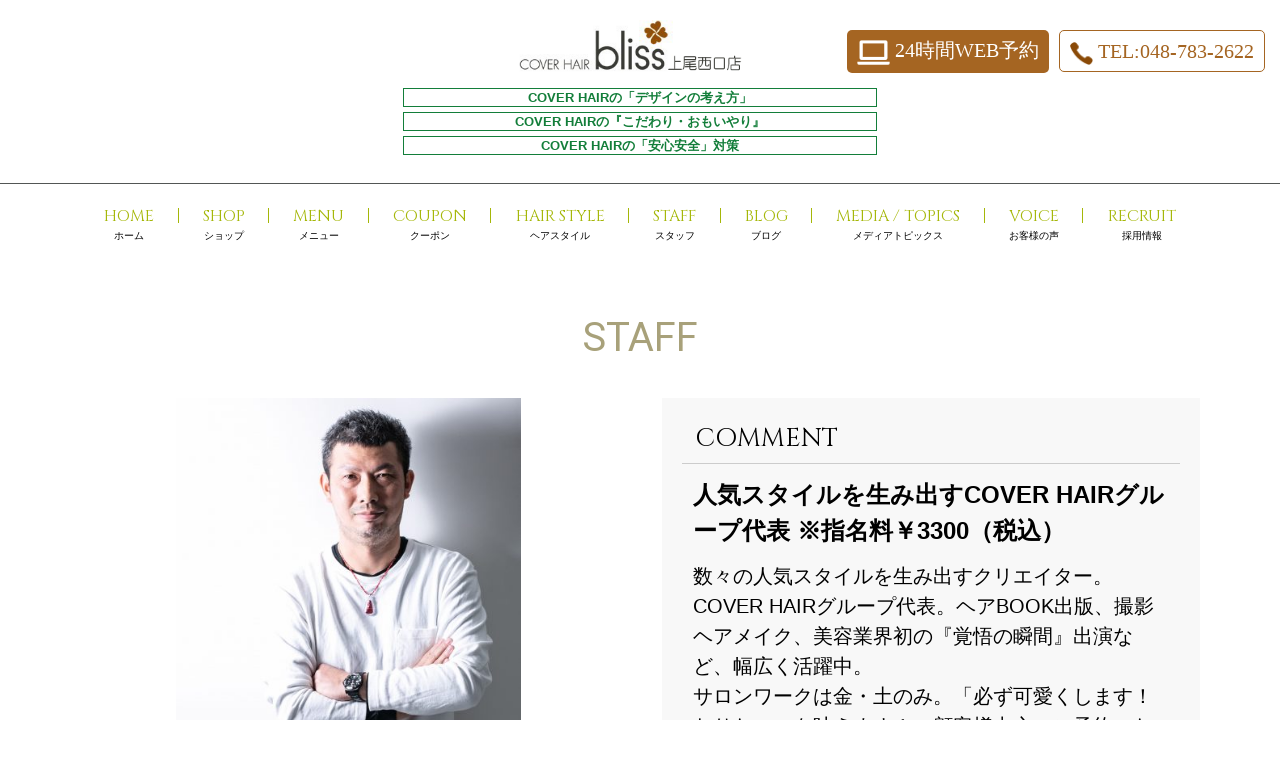

--- FILE ---
content_type: text/html; charset=UTF-8
request_url: https://www.cover-s.jp/bliss_ageo/staff/tanimoto/
body_size: 42765
content:
<!doctype html>
<html lang="ja" prefix="og: http://ogp.me/ns#">

<head>
    <meta charset="utf-8">
    <meta http-equiv="X-UA-Compatible" content="IE=edge">
    <meta name="viewport" content="width=device-width,initial-scale=1,maximum-scale=1,user-scalable=0">
    <link rel="alternate" type="application/rss+xml" title="RSS" href="https://www.cover-s.jp/bliss_ageo/feed/" />
    <title>谷本 一典|スタッフ紹介|上尾の美容室、美容院｜bliss上尾</title>
    <link rel="apple-touch-icon" href="https://www.cover-s.jp/common/images/webclip.png" />
    <link rel="SHORTCUT ICON" href="https://www.cover-s.jp/common/images/favicon.ico">

    <!-- Meta -->
    <meta name="keywords" content="上尾,上尾駅,美容室,美容院,bliss,ブリス,スタッフ紹介,谷本 一典">
    <meta name="description" content="数々の人気スタイルを生み出すクリエイター。COVER HAIRグループ代表。ヘアBOOK出版、撮影ヘアメイク、美容業界初の『覚悟の瞬間』出演など、幅広く活躍中。サロンワークは金・土のみ。「必ず可愛くします！なりたい、を叶えます！」顧客様中心のご予約のため、初めての方は空き状況をお電話にてお問合せください。指名料￥330">

    <script>
  (function(i,s,o,g,r,a,m){i['GoogleAnalyticsObject']=r;i[r]=i[r]||function(){
  (i[r].q=i[r].q||[]).push(arguments)},i[r].l=1*new Date();a=s.createElement(o),
  m=s.getElementsByTagName(o)[0];a.async=1;a.src=g;m.parentNode.insertBefore(a,m)
  })(window,document,'script','//www.google-analytics.com/analytics.js','ga');

  ga('create', 'UA-32556470-14', 'auto');
  ga('send', 'pageview');

</script>
<!-- Global site tag (gtag.js) - Google Analytics -->
<script async src="https://www.googletagmanager.com/gtag/js?id=G-MH8JMPEF0Q"></script>
<script>
  window.dataLayer = window.dataLayer || [];
  function gtag(){dataLayer.push(arguments);}
  gtag('js', new Date());

  gtag('config', 'G-MH8JMPEF0Q');
</script>
    <meta name='robots' content='max-image-preview:large' />
<link rel='dns-prefetch' href='//code.jquery.com' />
<link rel='dns-prefetch' href='//cdn.jsdelivr.net' />
<link rel='dns-prefetch' href='//use.fontawesome.com' />
<link rel='dns-prefetch' href='//fonts.googleapis.com' />
<style id='classic-theme-styles-inline-css' type='text/css'>
/*! This file is auto-generated */
.wp-block-button__link{color:#fff;background-color:#32373c;border-radius:9999px;box-shadow:none;text-decoration:none;padding:calc(.667em + 2px) calc(1.333em + 2px);font-size:1.125em}.wp-block-file__button{background:#32373c;color:#fff;text-decoration:none}
</style>
<style id='global-styles-inline-css' type='text/css'>
body{--wp--preset--color--black: #000000;--wp--preset--color--cyan-bluish-gray: #abb8c3;--wp--preset--color--white: #ffffff;--wp--preset--color--pale-pink: #f78da7;--wp--preset--color--vivid-red: #cf2e2e;--wp--preset--color--luminous-vivid-orange: #ff6900;--wp--preset--color--luminous-vivid-amber: #fcb900;--wp--preset--color--light-green-cyan: #7bdcb5;--wp--preset--color--vivid-green-cyan: #00d084;--wp--preset--color--pale-cyan-blue: #8ed1fc;--wp--preset--color--vivid-cyan-blue: #0693e3;--wp--preset--color--vivid-purple: #9b51e0;--wp--preset--gradient--vivid-cyan-blue-to-vivid-purple: linear-gradient(135deg,rgba(6,147,227,1) 0%,rgb(155,81,224) 100%);--wp--preset--gradient--light-green-cyan-to-vivid-green-cyan: linear-gradient(135deg,rgb(122,220,180) 0%,rgb(0,208,130) 100%);--wp--preset--gradient--luminous-vivid-amber-to-luminous-vivid-orange: linear-gradient(135deg,rgba(252,185,0,1) 0%,rgba(255,105,0,1) 100%);--wp--preset--gradient--luminous-vivid-orange-to-vivid-red: linear-gradient(135deg,rgba(255,105,0,1) 0%,rgb(207,46,46) 100%);--wp--preset--gradient--very-light-gray-to-cyan-bluish-gray: linear-gradient(135deg,rgb(238,238,238) 0%,rgb(169,184,195) 100%);--wp--preset--gradient--cool-to-warm-spectrum: linear-gradient(135deg,rgb(74,234,220) 0%,rgb(151,120,209) 20%,rgb(207,42,186) 40%,rgb(238,44,130) 60%,rgb(251,105,98) 80%,rgb(254,248,76) 100%);--wp--preset--gradient--blush-light-purple: linear-gradient(135deg,rgb(255,206,236) 0%,rgb(152,150,240) 100%);--wp--preset--gradient--blush-bordeaux: linear-gradient(135deg,rgb(254,205,165) 0%,rgb(254,45,45) 50%,rgb(107,0,62) 100%);--wp--preset--gradient--luminous-dusk: linear-gradient(135deg,rgb(255,203,112) 0%,rgb(199,81,192) 50%,rgb(65,88,208) 100%);--wp--preset--gradient--pale-ocean: linear-gradient(135deg,rgb(255,245,203) 0%,rgb(182,227,212) 50%,rgb(51,167,181) 100%);--wp--preset--gradient--electric-grass: linear-gradient(135deg,rgb(202,248,128) 0%,rgb(113,206,126) 100%);--wp--preset--gradient--midnight: linear-gradient(135deg,rgb(2,3,129) 0%,rgb(40,116,252) 100%);--wp--preset--font-size--small: 13px;--wp--preset--font-size--medium: 20px;--wp--preset--font-size--large: 36px;--wp--preset--font-size--x-large: 42px;--wp--preset--spacing--20: 0.44rem;--wp--preset--spacing--30: 0.67rem;--wp--preset--spacing--40: 1rem;--wp--preset--spacing--50: 1.5rem;--wp--preset--spacing--60: 2.25rem;--wp--preset--spacing--70: 3.38rem;--wp--preset--spacing--80: 5.06rem;--wp--preset--shadow--natural: 6px 6px 9px rgba(0, 0, 0, 0.2);--wp--preset--shadow--deep: 12px 12px 50px rgba(0, 0, 0, 0.4);--wp--preset--shadow--sharp: 6px 6px 0px rgba(0, 0, 0, 0.2);--wp--preset--shadow--outlined: 6px 6px 0px -3px rgba(255, 255, 255, 1), 6px 6px rgba(0, 0, 0, 1);--wp--preset--shadow--crisp: 6px 6px 0px rgba(0, 0, 0, 1);}:where(.is-layout-flex){gap: 0.5em;}:where(.is-layout-grid){gap: 0.5em;}body .is-layout-flow > .alignleft{float: left;margin-inline-start: 0;margin-inline-end: 2em;}body .is-layout-flow > .alignright{float: right;margin-inline-start: 2em;margin-inline-end: 0;}body .is-layout-flow > .aligncenter{margin-left: auto !important;margin-right: auto !important;}body .is-layout-constrained > .alignleft{float: left;margin-inline-start: 0;margin-inline-end: 2em;}body .is-layout-constrained > .alignright{float: right;margin-inline-start: 2em;margin-inline-end: 0;}body .is-layout-constrained > .aligncenter{margin-left: auto !important;margin-right: auto !important;}body .is-layout-constrained > :where(:not(.alignleft):not(.alignright):not(.alignfull)){max-width: var(--wp--style--global--content-size);margin-left: auto !important;margin-right: auto !important;}body .is-layout-constrained > .alignwide{max-width: var(--wp--style--global--wide-size);}body .is-layout-flex{display: flex;}body .is-layout-flex{flex-wrap: wrap;align-items: center;}body .is-layout-flex > *{margin: 0;}body .is-layout-grid{display: grid;}body .is-layout-grid > *{margin: 0;}:where(.wp-block-columns.is-layout-flex){gap: 2em;}:where(.wp-block-columns.is-layout-grid){gap: 2em;}:where(.wp-block-post-template.is-layout-flex){gap: 1.25em;}:where(.wp-block-post-template.is-layout-grid){gap: 1.25em;}.has-black-color{color: var(--wp--preset--color--black) !important;}.has-cyan-bluish-gray-color{color: var(--wp--preset--color--cyan-bluish-gray) !important;}.has-white-color{color: var(--wp--preset--color--white) !important;}.has-pale-pink-color{color: var(--wp--preset--color--pale-pink) !important;}.has-vivid-red-color{color: var(--wp--preset--color--vivid-red) !important;}.has-luminous-vivid-orange-color{color: var(--wp--preset--color--luminous-vivid-orange) !important;}.has-luminous-vivid-amber-color{color: var(--wp--preset--color--luminous-vivid-amber) !important;}.has-light-green-cyan-color{color: var(--wp--preset--color--light-green-cyan) !important;}.has-vivid-green-cyan-color{color: var(--wp--preset--color--vivid-green-cyan) !important;}.has-pale-cyan-blue-color{color: var(--wp--preset--color--pale-cyan-blue) !important;}.has-vivid-cyan-blue-color{color: var(--wp--preset--color--vivid-cyan-blue) !important;}.has-vivid-purple-color{color: var(--wp--preset--color--vivid-purple) !important;}.has-black-background-color{background-color: var(--wp--preset--color--black) !important;}.has-cyan-bluish-gray-background-color{background-color: var(--wp--preset--color--cyan-bluish-gray) !important;}.has-white-background-color{background-color: var(--wp--preset--color--white) !important;}.has-pale-pink-background-color{background-color: var(--wp--preset--color--pale-pink) !important;}.has-vivid-red-background-color{background-color: var(--wp--preset--color--vivid-red) !important;}.has-luminous-vivid-orange-background-color{background-color: var(--wp--preset--color--luminous-vivid-orange) !important;}.has-luminous-vivid-amber-background-color{background-color: var(--wp--preset--color--luminous-vivid-amber) !important;}.has-light-green-cyan-background-color{background-color: var(--wp--preset--color--light-green-cyan) !important;}.has-vivid-green-cyan-background-color{background-color: var(--wp--preset--color--vivid-green-cyan) !important;}.has-pale-cyan-blue-background-color{background-color: var(--wp--preset--color--pale-cyan-blue) !important;}.has-vivid-cyan-blue-background-color{background-color: var(--wp--preset--color--vivid-cyan-blue) !important;}.has-vivid-purple-background-color{background-color: var(--wp--preset--color--vivid-purple) !important;}.has-black-border-color{border-color: var(--wp--preset--color--black) !important;}.has-cyan-bluish-gray-border-color{border-color: var(--wp--preset--color--cyan-bluish-gray) !important;}.has-white-border-color{border-color: var(--wp--preset--color--white) !important;}.has-pale-pink-border-color{border-color: var(--wp--preset--color--pale-pink) !important;}.has-vivid-red-border-color{border-color: var(--wp--preset--color--vivid-red) !important;}.has-luminous-vivid-orange-border-color{border-color: var(--wp--preset--color--luminous-vivid-orange) !important;}.has-luminous-vivid-amber-border-color{border-color: var(--wp--preset--color--luminous-vivid-amber) !important;}.has-light-green-cyan-border-color{border-color: var(--wp--preset--color--light-green-cyan) !important;}.has-vivid-green-cyan-border-color{border-color: var(--wp--preset--color--vivid-green-cyan) !important;}.has-pale-cyan-blue-border-color{border-color: var(--wp--preset--color--pale-cyan-blue) !important;}.has-vivid-cyan-blue-border-color{border-color: var(--wp--preset--color--vivid-cyan-blue) !important;}.has-vivid-purple-border-color{border-color: var(--wp--preset--color--vivid-purple) !important;}.has-vivid-cyan-blue-to-vivid-purple-gradient-background{background: var(--wp--preset--gradient--vivid-cyan-blue-to-vivid-purple) !important;}.has-light-green-cyan-to-vivid-green-cyan-gradient-background{background: var(--wp--preset--gradient--light-green-cyan-to-vivid-green-cyan) !important;}.has-luminous-vivid-amber-to-luminous-vivid-orange-gradient-background{background: var(--wp--preset--gradient--luminous-vivid-amber-to-luminous-vivid-orange) !important;}.has-luminous-vivid-orange-to-vivid-red-gradient-background{background: var(--wp--preset--gradient--luminous-vivid-orange-to-vivid-red) !important;}.has-very-light-gray-to-cyan-bluish-gray-gradient-background{background: var(--wp--preset--gradient--very-light-gray-to-cyan-bluish-gray) !important;}.has-cool-to-warm-spectrum-gradient-background{background: var(--wp--preset--gradient--cool-to-warm-spectrum) !important;}.has-blush-light-purple-gradient-background{background: var(--wp--preset--gradient--blush-light-purple) !important;}.has-blush-bordeaux-gradient-background{background: var(--wp--preset--gradient--blush-bordeaux) !important;}.has-luminous-dusk-gradient-background{background: var(--wp--preset--gradient--luminous-dusk) !important;}.has-pale-ocean-gradient-background{background: var(--wp--preset--gradient--pale-ocean) !important;}.has-electric-grass-gradient-background{background: var(--wp--preset--gradient--electric-grass) !important;}.has-midnight-gradient-background{background: var(--wp--preset--gradient--midnight) !important;}.has-small-font-size{font-size: var(--wp--preset--font-size--small) !important;}.has-medium-font-size{font-size: var(--wp--preset--font-size--medium) !important;}.has-large-font-size{font-size: var(--wp--preset--font-size--large) !important;}.has-x-large-font-size{font-size: var(--wp--preset--font-size--x-large) !important;}
.wp-block-navigation a:where(:not(.wp-element-button)){color: inherit;}
:where(.wp-block-post-template.is-layout-flex){gap: 1.25em;}:where(.wp-block-post-template.is-layout-grid){gap: 1.25em;}
:where(.wp-block-columns.is-layout-flex){gap: 2em;}:where(.wp-block-columns.is-layout-grid){gap: 2em;}
.wp-block-pullquote{font-size: 1.5em;line-height: 1.6;}
</style>
<link rel='stylesheet' id='contact-form-7-css' href='https://www.cover-s.jp/bliss_ageo/wp-content/plugins/contact-form-7/includes/css/styles.css?ver=5.9.2' type='text/css' media='all' />
<link rel='stylesheet' id='coverhair-style-css' href='https://www.cover-s.jp/bliss_ageo/wp-content/themes/coverhair/style.css?ver=6.4.7' type='text/css' media='all' />
<link rel='stylesheet' id='coverhair-child-style-css' href='https://www.cover-s.jp/bliss_ageo/wp-content/themes/coverhair-bliss_ageo2019/style.css?ver=6.4.7' type='text/css' media='all' />
<link rel='stylesheet' id='fontawesome-css' href='https://use.fontawesome.com/releases/v5.7.2/css/all.css?ver=6.4.7' type='text/css' media='all' />
<link rel='stylesheet' id='base-font-css' href='https://fonts.googleapis.com/css?family=Abel%7CCinzel%7CEB+Garamond%7CRoboto&#038;subset=japanese&#038;ver=6.4.7' type='text/css' media='all' />
<link rel='stylesheet' id='slick-css-css' href='//cdn.jsdelivr.net/npm/slick-carousel@1.8.1/slick/slick.css?ver=6.4.7' type='text/css' media='all' />
<link rel="https://api.w.org/" href="https://www.cover-s.jp/bliss_ageo/wp-json/" /><link rel="canonical" href="https://www.cover-s.jp/bliss_ageo/staff/tanimoto/" />
    </head>


<body class="staff-template-default single single-staff postid-1228">
    <div id="wrapper">
        <header class="header">
                        <div id="menu"><a href="#"><img src="https://www.cover-s.jp/bliss_ageo/wp-content/themes/coverhair/img/common/menu.png" alt=""></a></div>
            <div id="logo">
                <h1><a href="https://www.cover-s.jp/bliss_ageo/"><img src="https://www.cover-s.jp/bliss_ageo/wp-content/uploads/sites/7/2025/08/20250728_カバーヘア様ブリス上尾.png" alt="上尾の美容室（美容院）ならbliss上尾"></h1></a>
            </div>
            <ul class="btn">
                <li><a href="https://www.cover-s.jp/bliss_ageo/reserve/"><img src="https://www.cover-s.jp/bliss_ageo/wp-content/themes/coverhair/img/common/icon_pc.png" alt="">24時間WEB予約</a></li>
                <li class="pc-only"><a href="tel:048-783-2622" onclick="ga('send', 'event', 'spbanner', 'click', 'telnumber');gtag('event', 'click', {'event_category': 'banner', 'event_label': 'tel'});"><img src="https://www.cover-s.jp/bliss_ageo/wp-content/themes/coverhair-bliss_ageo2019/img/common/icon_pc_tel.png" alt="">TEL:048-783-2622</a></li>
            </ul>
            <div id="tel"><a href="tel:048-783-2622" onclick="ga('send', 'event', 'spbanner', 'click', 'telnumber');gtag('event', 'click', {'event_category': 'banner', 'event_label': 'tel'});"><img src="https://www.cover-s.jp/bliss_ageo/wp-content/themes/coverhair-bliss_ageo2019/img/common/tel.png" alt="TEL:048-783-2622"></a></div>

            <nav id="navigation">
                <ul id="main-menu" class="main-menu"><li id="menu-item-947" class="menu-item menu-item-type-custom menu-item-object-custom menu-item-home menu-item-947"><a href="https://www.cover-s.jp/bliss_ageo/">HOME</a></li>
<li id="menu-item-2634" class="menu-item menu-item-type-post_type menu-item-object-page menu-item-2634"><a href="https://www.cover-s.jp/bliss_ageo/salon/">SHOP</a></li>
<li id="menu-item-2586" class="menu-item menu-item-type-post_type_archive menu-item-object-menu menu-item-2586"><a href="https://www.cover-s.jp/bliss_ageo/menu/">MENU</a></li>
<li id="menu-item-2587" class="menu-item menu-item-type-post_type_archive menu-item-object-coupon menu-item-2587"><a href="https://www.cover-s.jp/bliss_ageo/coupon/">COUPON</a></li>
<li id="menu-item-2588" class="menu-item menu-item-type-post_type_archive menu-item-object-hairstyle menu-item-2588"><a href="https://www.cover-s.jp/bliss_ageo/hairstyle/">HAIR STYLE</a></li>
<li id="menu-item-2589" class="menu-item menu-item-type-post_type_archive menu-item-object-staff menu-item-2589"><a href="https://www.cover-s.jp/bliss_ageo/staff/">STAFF</a></li>
<li id="menu-item-949" class="menu-item menu-item-type-custom menu-item-object-custom menu-item-949"><a href="https://www.cover-s.jp/bliss_ageo/blog">BLOG</a></li>
<li id="menu-item-2642" class="menu-item menu-item-type-post_type_archive menu-item-object-kodawari menu-item-2642"><a href="https://www.cover-s.jp/bliss_ageo/kodawari/">TECHNIQUE</a></li>
<li id="menu-item-2640" class="menu-item menu-item-type-post_type menu-item-object-page menu-item-2640"><a href="https://www.cover-s.jp/bliss_ageo/movie/">MOVIE</a></li>
<li id="menu-item-2641" class="menu-item menu-item-type-post_type menu-item-object-page menu-item-2641"><a href="https://www.cover-s.jp/bliss_ageo/question/">Q＆A</a></li>
<li id="menu-item-950" class="menu-item menu-item-type-custom menu-item-object-custom menu-item-950"><a target="_blank" rel="noopener" href="https://www.cover-s.jp/topics/">MEDIA / TOPICS</a></li>
<li id="menu-item-10093" class="menu-item menu-item-type-post_type_archive menu-item-object-review menu-item-10093"><a href="https://www.cover-s.jp/bliss_ageo/review/">VOICE</a></li>
</ul>            </nav>
                            <div class="flash">
                    <p><a href="https://www.cover-s.jp/preventive_beauty/">COVER HAIRの「デザインの考え方」</a></p>
<p><a href="https://www.cover-s.jp/bliss_ageo/salon/#promise">COVER HAIRの『こだわり・おもいやり』</a></p>
<p><a href="https://www.cover-s.jp/bliss_ageo/prevention/">COVER HAIRの「安心安全」対策</a></p>                </div>
                    </header>

        <div id="contents">
    <main class="staffDetail">
            <nav class="pc-only flexArea gnav">
        <ul id="pc-navi" class="pc-navi"><li id="menu-item-952" class="menu-item menu-item-type-custom menu-item-object-custom menu-item-home menu-item-952"><a href="https://www.cover-s.jp/bliss_ageo/"><dl><dt>HOME</dt><dd>ホーム</dd></dl></a></li>
<li id="menu-item-2635" class="menu-item menu-item-type-post_type menu-item-object-page menu-item-2635"><a href="https://www.cover-s.jp/bliss_ageo/salon/"><dl><dt>SHOP</dt><dd>ショップ</dd></dl></a></li>
<li id="menu-item-2578" class="menu-item menu-item-type-post_type_archive menu-item-object-menu menu-item-2578"><a href="https://www.cover-s.jp/bliss_ageo/menu/"><dl><dt>MENU</dt><dd>メニュー</dd></dl></a></li>
<li id="menu-item-2579" class="menu-item menu-item-type-post_type_archive menu-item-object-coupon menu-item-2579"><a href="https://www.cover-s.jp/bliss_ageo/coupon/"><dl><dt>COUPON</dt><dd>クーポン</dd></dl></a></li>
<li id="menu-item-2580" class="menu-item menu-item-type-post_type_archive menu-item-object-hairstyle menu-item-2580"><a href="https://www.cover-s.jp/bliss_ageo/hairstyle/"><dl><dt>HAIR STYLE</dt><dd>ヘアスタイル</dd></dl></a></li>
<li id="menu-item-2581" class="menu-item menu-item-type-post_type_archive menu-item-object-staff menu-item-2581"><a href="https://www.cover-s.jp/bliss_ageo/staff/"><dl><dt>STAFF</dt><dd>スタッフ</dd></dl></a></li>
<li id="menu-item-954" class="menu-item menu-item-type-custom menu-item-object-custom menu-item-954"><a href="https://www.cover-s.jp/bliss_ageo/blog"><dl><dt>BLOG</dt><dd>ブログ</dd></dl></a></li>
<li id="menu-item-955" class="menu-item menu-item-type-custom menu-item-object-custom menu-item-955"><a target="_blank" rel="noopener" href="https://www.cover-s.jp/topics/"><dl><dt>MEDIA / TOPICS</dt><dd>メディアトピックス</dd></dl></a></li>
<li id="menu-item-10092" class="menu-item menu-item-type-post_type_archive menu-item-object-review menu-item-10092"><a href="https://www.cover-s.jp/bliss_ageo/review/"><dl><dt>VOICE</dt><dd>お客様の声</dd></dl></a></li>
<li id="menu-item-957" class="menu-item menu-item-type-custom menu-item-object-custom menu-item-957"><a href="https://www.cover-s.jp/recruit/"><dl><dt>RECRUIT</dt><dd>採用情報</dd></dl></a></li>
</ul>    </nav>

        <h1 class="title">STAFF</h1>

        
        
        <div class="flexArea">
            <div class="columnLayout">
                <div class="column">
                    <div class="figBlock">
                        <figure><img src="https://www.cover-s.jp/bliss_ageo/wp-content/uploads/2018/12/tanimoto-427x640.jpg" alt="谷本 一典"></figure>
                        <h2>谷本 一典 <span>KAZUNORI TANIMOTO</span></h2>
                        <p>COVER HAIRグループ代表/株式会社Covers Inc代表取締役（クーポン利用不可）</p>
                        <p class="license"></p>
                    </div>

                    <nav>
                        <ul>
                                                                                    <!-- <li><a href="http://www.cover-s.jp/bliss_ageo/_staff/enquete.html?staff=谷本 一典" target="_blank">
                                <dl>
                                    <dt><img src="https://www.cover-s.jp/bliss_ageo/wp-content/themes/coverhair/img/stafffDetail/nav03.png" alt="アンケートを書く"></dt>
                                    <dd>アンケート<br>を書く</dd>
                                </dl>
                            </a></li> -->
                            <li>
                                <a href="https://www.cover-s.jp/bliss_ageo/kuchikomi/" target="_blank">
                                <dl>
                                    <dt><img src="https://www.cover-s.jp/bliss_ageo/wp-content/themes/coverhair/img/stafffDetail/nav04.png" alt="口コミを見る"></dt>
                                    <dd>口コミを<br>見る</dd>
                                </dl>
                            </a></li>
                        </ul>
                    </nav>

                    
                    
                    
                                    </div>
                <!-- /.column -->

                <div class="column">
                    <section class="comment">
                        <dl>
                            <dt><span>COMMENT</span></dt>
                            <dd>
                                <p class="lead">人気スタイルを生み出すCOVER HAIRグループ代表 ※指名料￥3300（税込）</p>
                                <p><p>数々の人気スタイルを生み出すクリエイター。COVER HAIRグループ代表。ヘアBOOK出版、撮影ヘアメイク、美容業界初の『覚悟の瞬間』出演など、幅広く活躍中。<br />サロンワークは金・土のみ。「必ず可愛くします！なりたい、を叶えます！」顧客様中心のご予約のため、初めての方は空き状況をお電話にてお問合せください。指名料￥3300（税込）</p>
                            </dd>
                        </dl>
                        <dl>
                            <dt>得意なテイスト（女性）</dt>
                            <dd>スタイリング楽々のふんわりニュアンスパーマ</dd>
                        </dl>
                        <dl>
                            <dt>得意なテイスト（男性）</dt>
                            <dd>ナチュラル</dd>
                        </dl>
                    </section>
                    <!-- /.comment -->

                    <section class="profile">
                        <div class="table">
                            <dl>
                                <dt>ニックネーム</dt>
                                <dd></dd>
                            </dl>
                            <dl>
                                <dt>性別</dt>
                                <dd>男性</dd>
                            </dl>
                            <dl>
                                <dt>血液型</dt>
                                <dd>A型</dd>
                            </dl>
                            <dl>
                                <dt>出身地</dt>
                                <dd></dd>
                            </dl>
                            <dl>
                                <dt>出身校</dt>
                                <dd></dd>
                            </dl>
                            <dl>
                                <dt>趣味</dt>
                                <dd></dd>
                            </dl>
                            <dl>
                                <dt>休日の過ごし方</dt>
                                <dd>散歩！</dd>
                            </dl>
                            <dl>
                                <dt>最近のマイブーム</dt>
                                <dd></dd>
                            </dl>
                            <dl>
                                <dt>小さい頃の夢</dt>
                                <dd></dd>
                            </dl>
                            <dl>
                                <dt>座右の銘（好きな言葉）</dt>
                                <dd></dd>
                            </dl>
                        </div>
                            <dl class="block">
                                <dt>オススメスポット</dt>
                                <dd></dd>
                            </dl>
                            <dl class="block">
                                <dt>美容師になろうとしたきっかけ</dt>
                                <dd></dd>
                            </dl>
                    </section>

                                    </div>
                <!-- /.column -->
            </div>
            
            <section class="blog">
                <h2>BLOG<span>谷本 一典が書いたブログ</span></h2>

                <div class="related">
                    <ul>
                                        </ul>

                    <div class="more"><a href="https://www.cover-s.jp/bliss_ageo/category/by-staff/tanimoto/">More</a></div>
                </div>
            </section>
        </div>
    </main>

        </div><!--/#contents-->


        <footer class="footer" id="shopinfo">
            <figure>
                <picture>
                                    <source media="(max-width: 767px)" srcset="https://www.cover-s.jp/bliss_ageo/wp-content/uploads/sites/7/2020/03/ageo-main-960x262.jpg">
                    <img src="https://www.cover-s.jp/bliss_ageo/wp-content/uploads/sites/7/2020/03/ageo-main-1920x525.jpg" alt="">
                </picture>
            </figure>
            <div class="infoArea flexArea">
                <h3>SALON DATA</h3>
                <section>
                    <h4>ACCESS</h4>
                    <p>埼玉県上尾市谷津2-1-50-44 深谷ビル2Ｆ<br/>上尾駅 西口 徒歩2分</p>
                    <p class="tel"><a href="tel:048-783-2622" onclick="ga('send', 'event', 'spbanner', 'click', 'telnumber');gtag('event', 'click', {'event_category': 'banner', 'event_label': 'tel'});">tel.<span>048-783-2622</span></a></p>
                    <p class="access"></p>
                </section>

                <section>
                    <h4>OPEN</h4>
                    <p class="open">9:30～18:30(受付：全MENU17:30迄)<br />
<span class="small">※一部メニューは除く(カットは18:30迄OK)</span><br />
<br />
火曜 ※祝日を除く<br />
9:30～16:30（受付：全MENU15:30迄）<br />
<span class="small">※一部メニューは除く（カット16:30迄OK）</span><br />
<br />
木曜 ※祝日を除く<br />
9:30～18:00（受付：全MENU17:00迄）<br />
<span class="small">※一部メニューは除く（カット18:00迄OK）</span></p>
                    <p class="note"><span class="open">年中無休</span><br/>※年末年始除く<br>※営業前の早朝、営業後の予約もご希望に添える場合もございますので、ご相談くださいませ。<br>（時間外料金：30分毎550円／全て定価でのご案内となります）<br>ご予約の際は「ホームページを見た」とお伝え下さい。 </p>
                </section>
                <!-- /.wrap -->

                <section class="card">
                    <h4>CREDIT CARD</h4>
                    <ul class="card"><li><figure><img src="https://www.cover-s.jp/bliss_ageo/wp-content/themes/coverhair/img/common/ico-visa.png"/></figure></li><li><figure><img src="https://www.cover-s.jp/bliss_ageo/wp-content/themes/coverhair/img/common/ico-master.png"/></figure></li><li><figure><img src="https://www.cover-s.jp/bliss_ageo/wp-content/themes/coverhair/img/common/ico-jcb.png"/></figure></li><li><figure><img src="https://www.cover-s.jp/bliss_ageo/wp-content/themes/coverhair/img/common/ico-amex.png"/></figure></li><li><figure><img src="https://www.cover-s.jp/bliss_ageo/wp-content/themes/coverhair/img/common/ico-diners.png"/></figure></li><li><figure><img src="https://www.cover-s.jp/bliss_ageo/wp-content/themes/coverhair/img/common/ico-unionpay.png"/></figure></li><li><figure><img src="https://www.cover-s.jp/bliss_ageo/wp-content/themes/coverhair/img/common/ico-discover.png"/></figure></li><li><figure><img src="https://www.cover-s.jp/bliss_ageo/wp-content/themes/coverhair/img/common/ico-uc.png"/></figure></li><li><figure><img src="https://www.cover-s.jp/bliss_ageo/wp-content/themes/coverhair/img/common/ico-rakuten.png"/></figure></li><li><figure><img src="https://www.cover-s.jp/bliss_ageo/wp-content/themes/coverhair/img/common/ico-paypay.png"/></figure></li></ul>                </section>
                <!-- <section class="cashless">
                    <img src="https://www.cover-s.jp/bliss_ageo/wp-content/themes/coverhair/img/common/logo_consumer.png" alt="">
                    <p>キャッシュレスで お支払いのお客様に</p>
                    <p><strong>５％還元</strong><small>(2020年6月まで）</small></p>
                    <p class="note">【経済産業省認定：キャッシュレス5%還元事業加盟店】</p>
                </section> -->

                <ul class="btns">
                    <li><a href="https://goo.gl/maps/yVZFyErSgahFp3vF9" target="_blank"><span>マップを詳しくみる</span></a></li>
                                        <li><a href="https://www.cover-s.jp/bliss_ageo/kuchikomi/" target="_blank"><span>クチコミをみる</span></a></li>
                    <li><a href="https://www.cover-s.jp/bliss_ageo/reserve/" target="_blank" onclick="ga('send', 'event', 'banner', 'click', 'webreserve');gtag('event', 'click', {'event_category': 'banner', 'event_label': 'webreserve'});"><span>WEB予約はこちら</span></a></li>
                </ul>

                <div class="salon_list">
                                    <h3>SHOP LIST</h3>
                    <ul>
                                                    <li>
                                    <a href="https://www.cover-s.jp/todakoen" target="_blank"><img src="https://www.cover-s.jp/bliss_ageo/wp-content/uploads/sites/2/2020/08/todakouen_20160525_04.jpg" alt="COVER HAIR bliss<br/>戸田公園西口店"></a>
                                    <p class="name"><a href="https://www.cover-s.jp/todakoen" target="_blank">COVER HAIR bliss<br/>戸田公園西口店</a></p>
                                    <p class="address">埼玉県戸田市本町4-16-17<br />
熊木ビル1F</p>
                                    <p class="tel"><a href="tel:048-420-6022" >TEL 048-420-6022</a></p>
                                    <p class="access">戸田公園駅 西口 徒歩30秒</p>
                                </li>
                                                    <li>
                                    <a href="https://www.cover-s.jp/3rd-avenue" target="_blank"><img src="https://www.cover-s.jp/bliss_ageo/wp-content/uploads/sites/3/2020/08/top2017_kitaurawa.jpg" alt="COVER HAIR bliss<br/>北浦和西口店"></a>
                                    <p class="name"><a href="https://www.cover-s.jp/3rd-avenue" target="_blank">COVER HAIR bliss<br/>北浦和西口店</a></p>
                                    <p class="address">埼玉県さいたま市浦和区北浦和<br />
4-1-5 HYビル5階</p>
                                    <p class="tel"><a href="tel:048-823-5435" >TEL 048-823-5435</a></p>
                                    <p class="access">北浦和駅 西口 徒歩0分</p>
                                </li>
                                                    <li>
                                    <a href="https://www.cover-s.jp/spa" target="_blank"><img src="https://www.cover-s.jp/bliss_ageo/wp-content/uploads/sites/4/2020/08/top2015_urawa.jpg" alt="COVER HAIR & SPA bliss<br/>浦和西口店"></a>
                                    <p class="name"><a href="https://www.cover-s.jp/spa" target="_blank">COVER HAIR & SPA bliss<br/>浦和西口店</a></p>
                                    <p class="address">埼玉県さいたま市浦和区仲町<br />
1-5-7 森寅ビル2F</p>
                                    <p class="tel"><a href="tel:048-823-7316" >TEL 048-823-7316</a></p>
                                    <p class="access">浦和駅 北口 徒歩2分/西口 徒歩3分</p>
                                </li>
                                                    <li>
                                    <a href="https://www.cover-s.jp/kawaguchi" target="_blank"><img src="https://www.cover-s.jp/bliss_ageo/wp-content/uploads/sites/5/2020/08/shoplist_img_10.jpg" alt="COVER HAIR bliss<br>ららテラス川口東口駅前店"></a>
                                    <p class="name"><a href="https://www.cover-s.jp/kawaguchi" target="_blank">COVER HAIR bliss<br>ららテラス川口東口駅前店</a></p>
                                    <p class="address">埼玉県川口市栄町3-5-1<br/>ららテラス川口専門店街3階</p>
                                    <p class="tel"><a href="tel:048-229-2901" >TEL 048-229-2901</a></p>
                                    <p class="access">川口駅 東口 徒歩20秒</p>
                                </li>
                                                    <li>
                                    <a href="https://www.cover-s.jp/oomiya" target="_blank"><img src="https://www.cover-s.jp/bliss_ageo/wp-content/uploads/sites/6/2020/08/shoplist_img_oomiya.jpg" alt="COVER HAIR bliss<br/>大宮西口店"></a>
                                    <p class="name"><a href="https://www.cover-s.jp/oomiya" target="_blank">COVER HAIR bliss<br/>大宮西口店</a></p>
                                    <p class="address">埼玉県さいたま市大宮区桜木町<br />
2-2-12 藤沢ビル3F</p>
                                    <p class="tel"><a href="tel:048-783-2486" >TEL 048-783-2486</a></p>
                                    <p class="access">大宮駅 西口 徒歩30秒</p>
                                </li>
                                                    <li>
                                    <a href="https://www.cover-s.jp/bliss_ageo" target="_blank"><img src="https://www.cover-s.jp/bliss_ageo/wp-content/uploads/sites/7/2020/08/top2018_blissageo0_2.jpg" alt="COVER HAIR bliss<br/>上尾西口店"></a>
                                    <p class="name"><a href="https://www.cover-s.jp/bliss_ageo" target="_blank">COVER HAIR bliss<br/>上尾西口店</a></p>
                                    <p class="address">埼玉県上尾市谷津2-1-50-44<br />
深谷ビル2Ｆ</p>
                                    <p class="tel"><a href="tel:048-783-2622" >TEL 048-783-2622</a></p>
                                    <p class="access">上尾駅 西口 徒歩2分</p>
                                </li>
                                                    <li>
                                    <a href="https://www.cover-s.jp/shiki" target="_blank"><img src="https://www.cover-s.jp/bliss_ageo/wp-content/uploads/sites/22/2022/05/shiki.jpg" alt="COVER HAIR bliss<br/>志木南口駅前店"></a>
                                    <p class="name"><a href="https://www.cover-s.jp/shiki" target="_blank">COVER HAIR bliss<br/>志木南口駅前店</a></p>
                                    <p class="address">埼玉県新座市東北2-31-10<br />
埼光ビル 5F</p>
                                    <p class="tel"><a href="tel:048-485-1908" >TEL 048-485-1908</a></p>
                                    <p class="access">志木駅 南口 徒歩30秒</p>
                                </li>
                                                    <li>
                                    <a href="https://www.cover-s.jp/mods_hair_ageo" target="_blank"><img src="https://www.cover-s.jp/bliss_ageo/wp-content/uploads/sites/8/2026/01/カバーヘア様店舗ページショップリストリニューアル.jpg" alt="COVER HAIR<br/>上尾／上尾西口店"></a>
                                    <p class="name"><a href="https://www.cover-s.jp/mods_hair_ageo" target="_blank">COVER HAIR<br/>上尾／上尾西口店</a></p>
                                    <p class="address">埼玉県上尾市谷津2-1-50-28</p>
                                    <p class="tel"><a href="tel:048-776-1280" >TEL 048-776-1280</a></p>
                                    <p class="access">上尾駅 西口 徒歩2分</p>
                                </li>
                                                    <li>
                                    <a href="https://www.cover-s.jp/mods_hair_koshigaya" target="_blank"><img src="https://www.cover-s.jp/bliss_ageo/wp-content/uploads/sites/9/2020/08/koshigaya.jpg" alt="mod's hair 越谷西口店"></a>
                                    <p class="name"><a href="https://www.cover-s.jp/mods_hair_koshigaya" target="_blank">mod's hair 越谷西口店</a></p>
                                    <p class="address">埼玉県越谷市赤山本町3-3<br />
井上ビル</p>
                                    <p class="tel"><a href="tel:048-965-7036" >TEL 048-965-7036</a></p>
                                    <p class="access">越谷駅 西口 徒歩20秒</p>
                                </li>
                                                    <li>
                                    <a href="https://www.cover-s.jp/eve" target="_blank"><img src="https://www.cover-s.jp/bliss_ageo/wp-content/uploads/sites/10/2020/08/eve_image_middle-bordered.jpg" alt="COVERHAIR EVE戸頭店"></a>
                                    <p class="name"><a href="https://www.cover-s.jp/eve" target="_blank">COVERHAIR EVE戸頭店</a></p>
                                    <p class="address">茨城県取手市戸頭6-30-3-102</p>
                                    <p class="tel"><a href="tel:0297-78-4231" >TEL 0297-78-4231</a></p>
                                    <p class="access">戸頭駅 徒歩2分</p>
                                </li>
                                        </ul>
                </div>
            </div>

            <ul class="social">
                                <li><a href="https://www.cover-s.jp/bliss_ageo/line/"><img src="https://www.cover-s.jp/bliss_ageo/wp-content/themes/coverhair/img/common/ico-line.png" alt="LINE公式アカウント"></a></li>
                                                                <li><a href="https://www.instagram.com/coverhair/" target="_blank"><img src="https://www.cover-s.jp/bliss_ageo/wp-content/themes/coverhair/img/common/footer_social03.png" alt="Instagram"></a></li>
                                                <li><a href="https://twitter.com/cover_hair" target="_blank"><img src="https://www.cover-s.jp/bliss_ageo/wp-content/themes/coverhair/img/common/footer_social01.png" alt="Twitter"></a></li>
                                <li><a href="https://goo.gl/maps/yVZFyErSgahFp3vF9" target="_blank"><img src="https://www.cover-s.jp/bliss_ageo/wp-content/themes/coverhair/img/common/footer_social04.png" alt="Googlemap"></a></li>
            </ul>

            <nav>
                <ul>
                    <li><a href="tel:048-783-2622" onclick="ga('send', 'event', 'spbanner', 'click', 'telnumber');gtag('event', 'click', {'event_category': 'banner', 'event_label': 'tel'});"><img src="https://www.cover-s.jp/bliss_ageo/wp-content/themes/coverhair/img/common/icon_tel.png" alt="">お電話</a></li>
                    <li><a href="https://www.cover-s.jp/bliss_ageo/reserve/" target="_blank" onclick="ga('send', 'event', 'banner', 'click', 'webreserve');gtag('event', 'click', {'event_category': 'banner', 'event_label': 'webreserve'});"><img src="https://www.cover-s.jp/bliss_ageo/wp-content/themes/coverhair/img/common/icon_pc.png" alt="">WEB予約</a></li>
                </ul>
            </nav>

            <div id="copy">COPYRIGHT 2018 COVER HAIR.inc.ALL RIGHTS RESERVED</div>
        </footer>

    </div><!--/#wrapper-->  

    <script>
document.addEventListener( 'wpcf7mailsent', function( event ) {
  location = 'https://www.cover-s.jp/bliss_ageo/campaign/since150/'; /* 遷移先のURL */
}, false );
</script><script type="text/javascript" src="https://www.cover-s.jp/bliss_ageo/wp-content/plugins/contact-form-7/includes/swv/js/index.js?ver=5.9.2" id="swv-js"></script>
<script type="text/javascript" id="contact-form-7-js-extra">
/* <![CDATA[ */
var wpcf7 = {"api":{"root":"https:\/\/www.cover-s.jp\/bliss_ageo\/wp-json\/","namespace":"contact-form-7\/v1"}};
/* ]]> */
</script>
<script type="text/javascript" src="https://www.cover-s.jp/bliss_ageo/wp-content/plugins/contact-form-7/includes/js/index.js?ver=5.9.2" id="contact-form-7-js"></script>
<script type="text/javascript" src="https://code.jquery.com/jquery-3.3.1.min.js?ver=3.3.1" id="jquery-js"></script>
<script type="text/javascript" src="https://www.cover-s.jp/bliss_ageo/wp-content/themes/coverhair/js/jquery.rwdImageMaps.min.js?ver=1.6.0" id="rwd-img-script-js"></script>
<script type="text/javascript" src="https://www.cover-s.jp/bliss_ageo/wp-content/themes/coverhair/js/util.js?ver=1.0.0" id="coverhair-util-script-js"></script>
<script type="text/javascript" src="//cdn.jsdelivr.net/npm/slick-carousel@1.8.1/slick/slick.min.js?ver=1.8.1" id="slick-script-js"></script>
<script type="text/javascript" src="https://www.cover-s.jp/bliss_ageo/wp-content/themes/coverhair/js/style.js?ver=1.0.0" id="coverhair-hairstyle-script-js"></script>
    </body>
</html>


--- FILE ---
content_type: text/css
request_url: https://www.cover-s.jp/bliss_ageo/wp-content/themes/coverhair/style.css?ver=6.4.7
body_size: 170080
content:
@charset "UTF-8";
/*!
 * ress.css • v1.1.1
 * MIT License
 * github.com/filipelinhares/ress
 */
/* # =================================================================
   # Global selectors
   # ================================================================= */
html {
  box-sizing: border-box;
  overflow-y: scroll;
  /* All browsers without overlaying scrollbars */
  -webkit-text-size-adjust: 100%;
  /* iOS 8+ */
  font-size: 62.5%;
}

*,
::before,
::after {
  box-sizing: inherit;
}

::before,
::after {
  text-decoration: inherit;
  /* Inherit text-decoration and vertical align to ::before and ::after pseudo elements */
  vertical-align: inherit;
}

/* Remove margin, padding of all elements and set background-no-repeat as default */
* {
  background-repeat: no-repeat;
  /* Set `background-repeat: no-repeat` to all elements */
  padding: 0;
  /* Reset `padding` and `margin` of all elements */
  margin: 0;
}

body {
  font: 13px/160% verdana, "ヒラギノ角ゴ Pro W3", "Hiragino Kaku Gothic Pro", "メイリオ", Meiryo, "ＭＳ Ｐゴシック",  Osaka, sans-serif;
  color: #000;
  font-style: normal;
  font-size: 1.3rem;
  line-height: 1.5;
}

/* # =================================================================
   # General elements
   # ================================================================= */
/* Add the correct display in iOS 4-7.*/
audio:not([controls]) {
  display: none;
  height: 0;
}

hr {
  overflow: visible;
  /* Show the overflow in Edge and IE */
}

/*
* Correct `block` display not defined for any HTML5 element in IE 8/9
* Correct `block` display not defined for `details` or `summary` in IE 10/11
* and Firefox
* Correct `block` display not defined for `main` in IE 11
*/
article,
aside,
details,
figcaption,
figure,
footer,
header,
main,
menu,
nav,
section,
summary {
  display: block;
}

summary {
  display: list-item;
  /* Add the correct display in all browsers */
}

small {
  font-size: 80%;
  /* Set font-size to 80% in `small` elements */
}

[hidden],
template {
  display: none;
  /* Add the correct display in IE */
}

abbr[title] {
  border-bottom: 1px dotted;
  /* Add a bordered underline effect in all browsers */
  text-decoration: none;
  /* Remove text decoration in Firefox 40+ */
}

a {
  background-color: transparent;
  /* Remove the gray background on active links in IE 10 */
  -webkit-text-decoration-skip: objects;
  /* Remove gaps in links underline in iOS 8+ and Safari 8+ */
}

a:active,
a:hover {
  outline-width: 0;
  /* Remove the outline when hovering in all browsers */
}

code,
kbd,
pre,
samp {
  font-family: monospace, monospace;
  /* Specify the font family of code elements */
}

b,
strong {
  font-weight: bolder;
  /* Correct style set to `bold` in Edge 12+, Safari 6.2+, and Chrome 18+ */
}

dfn {
  font-style: italic;
  /* Address styling not present in Safari and Chrome */
}

/* Address styling not present in IE 8/9 */
mark {
  background-color: #ff0;
  color: #000;
}

/* https://gist.github.com/unruthless/413930 */
sub,
sup {
  font-size: 75%;
  line-height: 0;
  position: relative;
  vertical-align: baseline;
}

sub {
  bottom: -0.25em;
}

sup {
  top: -0.5em;
}

li {
  list-style-type: none;
}

/* # =================================================================
   # Forms
   # ================================================================= */
input {
  border-radius: 0;
}

/* Apply cursor pointer to button elements */
button,
[type="button"],
[type="reset"],
[type="submit"]
[role="button"] {
  cursor: pointer;
}

/* Replace pointer cursor in disabled elements */
[disabled] {
  cursor: default;
}

[type="number"] {
  width: auto;
  /* Firefox 36+ */
}

[type="search"] {
  -webkit-appearance: textfield;
  /* Safari 8+ */
}

[type="search"]::-webkit-search-cancel-button,
[type="search"]::-webkit-search-decoration {
  -webkit-appearance: none;
  /* Safari 8 */
}

textarea {
  overflow: auto;
  /* Internet Explorer 11+ */
  resize: vertical;
  /* Specify textarea resizability */
}

button,
input,
optgroup,
select,
textarea {
  font: inherit;
  /* Specify font inheritance of form elements */
}

optgroup {
  font-weight: bold;
  /* Restore the font weight unset by the previous rule. */
}

button {
  overflow: visible;
  /* Address `overflow` set to `hidden` in IE 8/9/10/11 */
}

/* Remove inner padding and border in Firefox 4+ */
button::-moz-focus-inner,
[type="button"]::-moz-focus-inner,
[type="reset"]::-moz-focus-inner,
[type="submit"]::-moz-focus-inner {
  border-style: 0;
  padding: 0;
}

/* Replace focus style removed in the border reset above */
button:-moz-focusring,
[type="button"]::-moz-focus-inner,
[type="reset"]::-moz-focus-inner,
[type="submit"]::-moz-focus-inner {
  outline: 1px dotted ButtonText;
}

button,
html [type="button"],
[type="reset"],
[type="submit"] {
  -webkit-appearance: button;
  /* Correct the inability to style clickable types in iOS */
}

button,
select {
  text-transform: none;
  /* Firefox 40+, Internet Explorer 11- */
}

/* Remove the default button styling in all browsers */
button,
input,
select,
textarea {
  background-color: transparent;
  border-style: none;
  color: inherit;
}

/* Style select like a standard input */
select {
  -moz-appearance: none;
  /* Firefox 36+ */
  -webkit-appearance: none;
  /* Chrome 41+ */
}

select::-ms-expand {
  display: none;
  /* Internet Explorer 11+ */
}

select::-ms-value {
  color: currentColor;
  /* Internet Explorer 11+ */
}

legend {
  border: 0;
  /* Correct `color` not being inherited in IE 8/9/10/11 */
  color: inherit;
  /* Correct the color inheritance from `fieldset` elements in IE */
  display: table;
  /* Correct the text wrapping in Edge and IE */
  max-width: 100%;
  /* Correct the text wrapping in Edge and IE */
  white-space: normal;
  /* Correct the text wrapping in Edge and IE */
}

::-webkit-file-upload-button {
  -webkit-appearance: button;
  /* Correct the inability to style clickable types in iOS and Safari */
  font: inherit;
  /* Change font properties to `inherit` in Chrome and Safari */
}

[type="search"] {
  -webkit-appearance: textfield;
  /* Correct the odd appearance in Chrome and Safari */
  outline-offset: -2px;
  /* Correct the outline style in Safari */
}

/* # =================================================================
   # Specify media element style
   # ================================================================= */
img {
  border-style: none;
  /* Remove border when inside `a` element in IE 8/9/10 */
}

/* Add the correct vertical alignment in Chrome, Firefox, and Opera */
progress {
  vertical-align: baseline;
}

svg:not(:root) {
  overflow: hidden;
  /* Internet Explorer 11- */
}

audio,
canvas,
progress,
video {
  display: inline-block;
  /* Internet Explorer 11+, Windows Phone 8.1+ */
}

/* # =================================================================
   # Accessibility
   # ================================================================= */
/* Hide content from screens but not screenreaders */
@media screen {
  [hidden~="screen"] {
    display: inherit;
  }
  [hidden~="screen"]:not(:active):not(:focus):not(:target) {
    position: absolute !important;
    clip: rect(0 0 0 0) !important;
  }
}

/* Specify the progress cursor of updating elements */
[aria-busy="true"] {
  cursor: progress;
}

/* Specify the pointer cursor of trigger elements */
[aria-controls] {
  cursor: pointer;
}

/* Specify the unstyled cursor of disabled, not-editable, or otherwise inoperable elements */
[aria-disabled] {
  cursor: default;
}

/* # =================================================================
   # Selection
   # ================================================================= */
/* Specify text selection background color and omit drop shadow */
::-moz-selection {
  background-color: #b3d4fc;
  /* Required when declaring ::selection */
  color: #000;
  text-shadow: none;
}

::selection {
  background-color: #b3d4fc;
  /* Required when declaring ::selection */
  color: #000;
  text-shadow: none;
}

/*
html{
	font-size: 62.5%;
}

body{
margin:0;
padding:0}

div,dl,dt,dd,ul,ol,li,h1,h2,h3,h4,h5,h6,pre,form,fieldset,figure,input,textarea,p,blockquote,table,th,td,address{
margin:0;
padding:0;
color:$main_color;
font-style:normal;
font:13px/160% verdana, "ヒラギノ角ゴ Pro W3", "Hiragino Kaku Gothic Pro", "メイリオ", Meiryo, "ＭＳ Ｐゴシック",  Osaka, sans-serif;
font-size: 1.3rem
}

select,
input,
button,
textarea{
font-size:99%;
}

table{
border-collapse:collapse;
border-spacing:0;
font-size:inherit;
font:100%}

textarea,input{margin:0;padding:0}

caption,th{text-align:left}
td,th{vertical-align: top}

fieldset,img,abbr{border:none}
li{list-style-type:none}
hr{display:none}

strong{font-weight:bold}


*/
a,
a:link {
  color: #4059b3;
}

a:visited {
  color: #4059b3;
}

a:hover {
  color: #4059b3;
}

.mb1 {
  margin-bottom: 1em;
}

#nav_bg {
  width: 100vw;
  height: 100vh;
  background-color: rgba(0, 0, 0, 0.7);
  z-index: -1;
  visibility: hidden;
  position: fixed;
  top: 0;
  left: 0;
}

#nav_bg.visible {
  visibility: visible;
  z-index: 19000;
}

.header {
  padding: 3vw 1em;
  display: -webkit-box;
  display: -ms-flexbox;
  display: flex;
  flex-wrap: wrap;
  background: #fff;
  justify-content: space-between;
  border-bottom: #525655 1px solid;
  height: auto;
  position: fixed;
  left: 0;
  top: 0;
  width: 100%;
  z-index: 10000;
}

.header #menu,
.header #sp-menu-open {
  width: 9.53125%;
  margin-right: 3.04688%;
}

.header #menu a img,
.header #sp-menu-open a img {
  max-width: 100%;
  height: auto;
  width: 100%\9;
}

.header #logo {
  width: 35.3125%;
}

.header #logo img {
  max-width: 100%;
  height: auto;
  width: 100%\9;
}

.header .btn {
  width: 33.20312%;
}

.header .btn a {
  display: block;
  background: #137e3a;
  color: #fff;
  font-family: "Yu Mincho", "YuMincho";
  text-decoration: none;
  text-align: center;
  font-size: 3.125vw;
  border-radius: 5px;
  padding: 6px 0;
}

.header .btn a img {
  width: 15.0588235294%;
  vertical-align: middle;
}

.header #tel {
  width: 8.4375%;
}

.header #tel img {
  max-width: 100%;
  height: auto;
  width: 100%\9;
}

.header nav {
  position: fixed;
  top: 15.5vw;
  left: 0;
  width: 100%;
  background: #fff;
  display: none;
}

.header nav ul {
  overflow-y: scroll;
  max-height: calc(100vh - 15.5vw);
}

.header nav ul li {
  border-bottom: #525655 1px solid;
}

.header nav ul li a {
  display: block;
  text-align: center;
  font-size: 3.75vw;
  padding: 0.5em 1em;
  color: #a9a17a;
  text-decoration: none;
}

.header nav#sp-main-menu {
  position: fixed;
  padding-top: 15vh;
  top: 100vh;
  left: 0;
  width: 100vw;
  height: 100vh;
  display: block;
  visibility: hidden;
  z-index: -1;
  transition: 0.5s all ease-in-out;
  background-color: transparent;
}

.header nav#sp-main-menu.visible {
  top: 0;
  z-index: 20000;
  visibility: visible;
  transition: 0.5s all ease-in-out;
}

.header nav#sp-main-menu #menu_wrapper {
  width: 100%;
  height: 100%;
  overflow-y: scroll;
  background-color: #fff;
  border-radius: 1em 1em 0 0;
  padding-top: 5vh;
  position: relative;
}

.header nav#sp-main-menu #menu_wrapper #menu-close {
  display: block;
  position: absolute;
  top: 1vh;
  right: 5vw;
  width: 3vh;
  height: 3vh;
}

.header nav#sp-main-menu #menu_wrapper #menu-close span {
  display: block;
  width: 100%;
  height: 2px;
  background-color: #000;
  position: absolute;
  top: 50%;
  left: 0;
}

.header nav#sp-main-menu #menu_wrapper #menu-close span:first-of-type {
  transform: translateY(-50%) rotate(45deg);
}

.header nav#sp-main-menu #menu_wrapper #menu-close span:last-of-type {
  transform: translateY(-50%) rotate(-45deg);
}

.header nav#sp-main-menu #menu_wrapper ul {
  padding: 0 12vw;
  overflow-y: scroll;
  max-height: calc(100vh - 20vh);
}

.header nav#sp-main-menu #menu_wrapper ul li {
  padding: 2rem 0;
  width: 100%;
}

.header nav#sp-main-menu #menu_wrapper ul li:not(:first-of-type) {
  border: none;
}

.header nav#sp-main-menu #menu_wrapper ul li > a {
  display: flex;
  align-items: center;
  width: 100%;
  text-align: left;
  font-size: inherit;
  padding: 0;
  color: #000;
}

.header nav#sp-main-menu #menu_wrapper ul li figure {
  width: 35%;
  border: 1px solid #cdc489;
  padding: 2px;
}

.header nav#sp-main-menu #menu_wrapper ul li figure img {
  display: block;
  width: 100%;
  height: auto;
  margin: 0;
}

.header nav#sp-main-menu #menu_wrapper ul li .text {
  width: 65%;
  padding: 1rem;
}

.header nav#sp-main-menu #menu_wrapper ul li .text h3 {
  font-family: "BIZ UDPMincho", serif;
  font-weight: normal;
}

.header .flash {
  width: 100%;
  line-height: 1;
  padding: 0.3rem 1em;
  margin-bottom: 0.3rem;
}

.header .flash p {
  padding: 0.2rem 0;
  text-align: center;
  border: 1px solid #137e3a;
}

.header .flash p a {
  color: #137e3a;
  text-decoration: none;
  font-weight: bold;
}

.header .flash p:not(:last-of-type) {
  margin-bottom: 0.5rem;
}

.header.renew2025 {
  border-bottom: none;
}

@media screen and (min-width: 768px) {
  .header {
    padding: 20px 0 25px;
    display: block;
    background: #fff;
    border-bottom: #525655 1px solid;
    position: fixed;
  }
  .header #menu,
  .header #sp-menu-open {
    display: none;
  }
  .header #logo {
    width: auto;
    text-align: left;
    margin-left: 15px;
  }
  .header #logo img {
    height: 54px;
    margin: 0;
  }
  .header .btn {
    position: absolute;
    right: 15px;
    top: 30px;
    width: auto;
    display: -webkit-box;
    display: -ms-flexbox;
    display: flex;
  }
  .header .btn li {
    margin-left: 10px;
  }
  .header .btn li:first-child {
    margin-left: 0;
  }
  .header .btn li a {
    font-size: 20px;
    padding: 5px 10px;
  }
  .header .btn li a img {
    width: 33px;
    margin-right: 5px;
  }
  .header .btn li.pc-only a {
    background: none;
    border: #137e3a 1px solid;
    color: #137e3a;
  }
  .header .btn li.pc-only a img {
    width: 23px;
  }
  .header #tel {
    display: none;
  }
  .header nav {
    position: fixed;
    top: 15.5vw;
    left: 0;
    width: 100%;
    background: #fff;
    display: none;
  }
  .header nav ul li {
    border-bottom: #525655 1px solid;
  }
  .header nav ul li a {
    display: block;
    text-align: center;
    font-size: 3.75vw;
    padding: 1em;
    color: #a9a17a;
    text-decoration: none;
  }
  .header .flash {
    width: 500px;
    margin: 0 auto;
  }
  .header.renew2025 {
    text-align: left;
  }
  .header.renew2025 #logo {
    max-width: 382px;
  }
  .header.renew2025 #logo img {
    height: auto;
  }
  .header.renew2025 .btn {
    top: 20px;
  }
}

@media screen and (min-width: 1170px) {
  .header {
    text-align: center;
  }
  .header #logo {
    text-align: center;
  }
  .header.renew2025 {
    padding: 20px 0 40px;
    text-align: left;
  }
  .header.renew2025 #logo {
    text-align: center;
  }
}

main {
  padding-top: 24vw;
}

main h1 {
  font-size: 6.25vw;
  text-align: center;
  margin: 1em 0;
  font-family: "Roboto", sans-serif;
  color: #a8a17a;
  font-weight: 100;
  line-height: 1;
}

main.top {
  padding-top: calc(15vw + 2.6rem);
}

main.top #mv {
  margin-bottom: 1em;
}

main.top #mv ul li img {
  max-width: 100%;
  height: auto;
  width: 100%\9;
  margin: 0 auto;
}

main.top #mv .bx-pager {
  margin-top: 0.5em;
  text-align: center;
  display: -webkit-box;
  display: -ms-flexbox;
  display: flex;
  justify-content: center;
}

main.top #mv .bx-pager div {
  margin-right: 2vw;
}

main.top #mv .bx-pager div:last-child {
  margin-right: 0;
}

main.top #mv .bx-pager a {
  width: 3vw;
  height: 3vw;
  display: block;
  text-indent: -1000px;
  background: #eee;
  border-radius: 50%;
}

main.top #mv .bx-pager a.active {
  background: #d1d1d1;
}

main.top nav {
  margin: 0 0.5em 2em;
}

main.top nav ul {
  display: -webkit-box;
  display: -ms-flexbox;
  display: flex;
  justify-content: space-between;
}

main.top nav ul li {
  text-align: center;
  width: 13.02932%;
  margin-right: 1.14007%;
}

main.top nav ul li:last-child {
  margin-right: 0;
}

main.top nav ul li a {
  text-decoration: none;
}

main.top nav ul li a dl dt img {
  max-width: 100%;
  height: auto;
  width: 100%\9;
}

main.top nav ul li a dl dd {
  font-family: "Roboto";
  font-size: 2.1875vw;
  line-height: 1;
}

main.top nav ul li a dl dd br {
  line-height: 1;
}

main.top #special {
  margin: 0 1em 2em;
}

main.top #special ul li {
  width: 100%;
  margin-bottom: 1rem;
}

main.top #special ul li img {
  max-width: 100%;
  height: auto;
  display: block;
  margin: 0 auto;
}

main.top #special .temporary_content {
  padding: 2em 1em;
  border: solid 1px #cccccc;
}

main.top #special .temporary_content p {
  margin: 0;
}

main.top section.concept h2 {
  font-size: 5.9375vw;
  text-align: center;
  margin: 0 2em 1em;
  font-family: "Roboto", sans-serif;
  color: #a8a17a;
  font-weight: 100;
}

main.top section.concept p {
  font-family: "Yu Mincho", "YuMincho";
  font-size: 3.125vw;
  margin: 0 1.5em 2em;
}

main.top section.concept .movie {
  margin: 0 1em 0.5em;
}

main.top section.concept .movie .wrapper {
  position: relative;
  padding-top: 56.25%;
}

main.top section.concept .movie .wrapper iframe {
  position: absolute;
  top: 0;
  left: 0;
  width: 100%;
  height: 100%;
}

main.top section.concept .bnr {
  margin: 0 1em 2em;
}

main.top section.concept .bnr img {
  max-width: 100%;
}

main.top section.concept .slide01 {
  padding: 0 0.5em;
  margin-bottom: 2em;
}

main.top section.concept .slide01 li {
  padding: 0 0.5em;
}

main.top section.concept .slide01 li img {
  max-width: 100%;
  height: auto;
  width: 100%\9;
}

main.top section.concept .slide01 .slick-prev {
  left: 0;
  z-index: 5;
}

main.top section.concept .slide01 .slick-prev:before {
  color: #ddd;
}

main.top section.concept .slide01 .slick-next {
  right: 0;
  z-index: 5;
}

main.top section.concept .slide01 .slick-next:before {
  color: #ddd;
}

main.top section.concept ul.banners {
  padding: 0 1em;
  margin-bottom: 1em;
}

main.top section.concept ul.banners li {
  margin-bottom: 0.5em;
}

main.top section.concept ul.banners li picture,
main.top section.concept ul.banners li img {
  max-width: 100%;
}

main.top section.style {
  background: #f8f8f8;
  padding: 1em 0px;
}

main.top section.style h2 {
  background: #a8a17a;
  color: #fff;
  font-family: "Cinzel", serif;
  text-align: center;
  font-size: 5.625vw;
  margin-bottom: 1em;
}

main.top section.style .slide02 {
  padding: 0 0.5em;
  margin-bottom: 1em;
}

main.top section.style .slide02 ul {
  display: -webkit-box;
  display: -ms-flexbox;
  display: flex;
  justify-content: space-between;
  flex-wrap: wrap;
}

main.top section.style .slide02 li {
  width: 31.77966%;
  margin-bottom: 1em;
}

main.top section.style .slide02 li img {
  max-width: 100%;
  height: auto;
  width: 100%\9;
}

main.top section.style .slide02 .slick-prev {
  left: 0;
  z-index: 5;
}

main.top section.style .slide02 .slick-prev:before {
  color: #ddd;
}

main.top section.style .slide02 .slick-next {
  right: 0;
  z-index: 5;
}

main.top section.style .slide02 .slick-next:before {
  color: #ddd;
}

main.top section.style .btns {
  display: -webkit-box;
  display: -ms-flexbox;
  display: flex;
  justify-content: center;
}

main.top section.style .btns li {
  margin-right: 2em;
  width: 33%;
}

main.top section.style .btns li:last-child {
  margin-right: 0;
}

main.top section.style .btns li a {
  color: #fff;
  text-align: center;
  display: block;
  text-decoration: none;
  font-family: 'EB Garamond', serif;
  font-weight: 500;
  font-style: italic;
  font-size: 4.6875vw;
  background: #a4a4a4;
  border-radius: 5px;
  padding: 0.1em 0.5em;
}

main.top section.style .btns li a:after {
  content: ">";
  float: right;
  font-style: normal;
}

main.top section.style .btns.trend {
  margin-top: 2em;
  flex-wrap: wrap;
}

main.top section.style .btns.trend li {
  width: 70%;
  margin-right: 0;
  margin-bottom: 1em;
}

main.top section.style .btns.trend li a {
  background-color: #a8a17a;
}

main.top section.style p.trend {
  text-align: center;
  font-size: 4.0625vw;
  margin-top: 1.5em;
}

main.top section.staff {
  padding: 1em 0px;
}

main.top section.staff h2 {
  background: #a8a17a;
  color: #fff;
  font-family: "Cinzel", serif;
  text-align: center;
  font-size: 5.625vw;
  margin-bottom: 1em;
}

main.top section.staff .ranking {
  padding: 0 0.5em;
  margin-bottom: 1em;
}

main.top section.staff .ranking li {
  padding: 0 0.5em;
  margin-bottom: 3em;
  text-align: center;
}

main.top section.staff .ranking li h3 {
  font-size: 6.875vw;
  font-family: "Abel", sans-serif;
  font-weight: normal;
}

main.top section.staff .ranking li:nth-of-type(1) h3 {
  color: #bea032;
}

main.top section.staff .ranking li:nth-of-type(2) h3 {
  color: #a0a0a0;
}

main.top section.staff .ranking li:nth-of-type(3) h3 {
  color: #be5332;
}

main.top section.staff .ranking li a.pic {
  position: relative;
  display: block;
  width: 75vw;
  height: 100vw;
  margin: 0 auto 1em;
  overflow: hidden;
}

main.top section.staff .ranking li a.pic img {
  position: absolute;
  top: 0;
  left: 50%;
  -webkit-transform: translate(-50%, 0);
  -ms-transform: translate(-50%, 0);
  transform: translate(-50%, 0);
  width: 100%;
  height: auto;
}

main.top section.staff .ranking li p.name {
  font-size: 6.875vw;
  font-family: "Yu Mincho", "YuMincho";
}

main.top section.staff .ranking li p.rome {
  font-size: 4.375vw;
}

main.top section.staff .btns {
  display: -webkit-box;
  display: -ms-flexbox;
  display: flex;
  justify-content: center;
}

main.top section.staff .btns li {
  margin-right: 2em;
}

main.top section.staff .btns li:last-child {
  margin-right: 0;
}

main.top section.staff .btns li a {
  width: 10em;
  color: #fff;
  text-align: center;
  display: block;
  text-decoration: none;
  font-family: 'EB Garamond', serif;
  font-weight: 500;
  font-style: italic;
  font-size: 4.6875vw;
  background: #a4a4a4;
  border-radius: 5px;
  padding: 0.1em 0.5em;
}

main.top section.staff .btns li a:after {
  content: ">";
  float: right;
  font-style: normal;
}

main.top section.insta {
  padding: 1em 0;
  margin-bottom: 1em;
}

main.top section.insta h2 {
  margin: 0 1em;
  text-align: center;
  position: relative;
}

main.top section.insta h2:after {
  border-bottom: #d8d8d8 2px solid;
  content: "";
  display: block;
  position: absolute;
  width: 100%;
  top: 50%;
  z-index: -1;
}

main.top section.insta h2 span {
  font-family: 'EB Garamond', serif;
  font-weight: 500;
  color: #a8a17a;
  font-size: 5.625vw;
  text-align: center;
  background: #fff;
  display: inline-block;
  margin: 0 auto;
  z-index: 100;
  padding: 0 1em;
}

main.top section.insta .sub {
  font-family: "Yu Mincho", "YuMincho";
  text-align: center;
  font-size: 2.8125vw;
  margin-bottom: 1.5em;
}

main.top section.insta #instafeed {
  display: -webkit-box;
  display: -ms-flexbox;
  display: flex;
  flex-wrap: wrap;
  border-left: #fff 1px solid;
  margin-bottom: 1.5em;
}

main.top section.insta #instafeed > li {
  width: 33%;
  position: relative;
  border-bottom: #fff 1px solid;
  border-right: #fff 1px solid;
}

main.top section.insta #instafeed > li.hover a ul {
  opacity: 1;
}

main.top section.insta #instafeed > li a {
  position: relative;
  display: block;
}

main.top section.insta #instafeed > li img {
  display: block;
  max-width: 100%;
  height: auto;
  width: 100%\9;
}

main.top section.insta #instafeed > li ul {
  transition-duration: 200ms;
  position: absolute;
  top: 0;
  left: 0;
  width: 100%;
  height: 100%;
  background: rgba(0, 0, 0, 0.5);
  display: -webkit-box;
  display: -ms-flexbox;
  display: flex;
  align-items: center;
  justify-content: center;
  opacity: 0;
}

main.top section.insta #instafeed > li ul li {
  color: #fff;
  font-size: 4.0625vw;
}

main.top section.insta #instafeed > li ul li:first-child {
  margin-right: 1em;
}

main.top section.insta #instafeed > li ul li img {
  display: inline-block;
  vertical-align: middle;
  width: 3vw;
  margin-right: 5px;
}

main.top section.insta .more {
  width: 33%;
  margin: 0 auto;
}

main.top section.insta .more a {
  color: #fff;
  text-align: center;
  display: block;
  text-decoration: none;
  font-family: 'EB Garamond', serif;
  font-weight: 500;
  font-style: italic;
  font-size: 4.6875vw;
  background: #a4a4a4;
  border-radius: 5px;
  padding: 0.1em 0.5em;
}

main.top section.insta .more a:after {
  content: ">";
  float: right;
  font-style: normal;
}

main.top section.colmun {
  margin-bottom: 2em;
}

main.top section.colmun h2 {
  background: #a8a17a;
  color: #fff;
  font-family: "Cinzel", serif;
  text-align: center;
  font-size: 5.625vw;
  margin-bottom: 1em;
}

main.top section.colmun ul {
  margin: 0 1em;
}

main.top section.colmun ul li {
  margin-bottom: 1em;
}

main.top section.colmun ul li a {
  display: -webkit-box;
  display: -ms-flexbox;
  display: flex;
  justify-content: space-between;
  text-decoration: none;
}

main.top section.colmun ul li a figure {
  width: 48.33333%;
}

main.top section.colmun ul li a figure img {
  max-width: 100%;
  height: auto;
  width: 100%\9;
}

main.top section.colmun ul li a dl {
  width: 44.16667%;
  margin-bottom: 0;
}

main.top section.colmun ul li a dl dt {
  font-family: "Yu Mincho", "YuMincho";
  font-size: 3.125vw;
  margin-bottom: 1em;
}

main.top section.colmun ul li a dl dd {
  font-size: 3.125vw;
}

main.top section.colmun .more {
  width: 33%;
  margin: 0 auto;
}

main.top section.colmun .more a {
  color: #fff;
  text-align: center;
  display: block;
  text-decoration: none;
  font-family: 'EB Garamond', serif;
  font-weight: 500;
  font-style: italic;
  font-size: 4.6875vw;
  background: #a4a4a4;
  border-radius: 5px;
  padding: 0.1em 0.5em;
}

main.top section.colmun .more a:after {
  content: ">";
  float: right;
  font-style: normal;
}

main.top.renew2025 nav#toppage_navi {
  display: none;
}

main.top.renew2025 nav#toppage_navi ul {
  display: flex;
  flex-wrap: wrap;
  justify-content: center;
  width: 92%;
  margin: 2rem auto;
}

main.top.renew2025 nav#toppage_navi ul li {
  width: 45%;
  margin: 0 2.5% 2rem;
  padding: 1rem 0;
  border-top: 1px solid #cdc489;
  border-bottom: 1px solid #cdc489;
  position: relative;
}

main.top.renew2025 nav#toppage_navi ul li::before {
  content: "";
  position: absolute;
  top: -4px;
  left: -4px;
  width: 7px;
  height: 7px;
  background-color: #cdc489;
}

main.top.renew2025 nav#toppage_navi ul li::after {
  content: "";
  position: absolute;
  right: 0;
  bottom: 0;
  width: 1px;
  height: 7px;
  background-color: #cdc489;
  transform: skewX(45deg);
  transform-origin: bottom right;
}

main.top.renew2025 nav#toppage_navi ul li a {
  display: block;
  text-align: center;
}

main.top.renew2025 nav#toppage_navi ul li a span {
  display: block;
}

main.top.renew2025 nav#toppage_navi ul li a span.title {
  font-family: "Cormorant Garamond", serif;
  font-size: 6.5625vw;
  color: #9a8811;
  font-weight: 500;
  line-height: 1;
}

main.top.renew2025 nav#toppage_navi ul li a span.title_jp {
  font-size: 2.8125vw;
  color: #888888;
}

main.top.renew2025 section.concept h2 {
  font-family: "Cormorant Garamond", serif;
  font-weight: 500;
  font-size: 9.375vw;
  color: #cdc489;
}

main.top.renew2025 section.concept p {
  margin: 0 1em 4em;
  text-align: center;
  font-family: "BIZ UDPMincho", serif;
  font-size: 3.75vw;
  line-height: 2;
}

main.top.renew2025 section.style {
  background-color: #f5f5f5;
  padding: 3rem 0;
}

main.top.renew2025 section.style h2 {
  background-color: transparent;
  font-family: "Cormorant Garamond", serif;
  font-weight: 500;
  font-size: 9.375vw;
  color: #cdc489;
}

main.top.renew2025 section.style .btns li {
  width: 40%;
  margin: 0 2.5%;
}

main.top.renew2025 section.style .btns li a {
  padding: 0.5em 0;
  border-radius: 0;
  border: 1px solid #cdc489;
  background-color: #ffffff;
  color: #cdc489;
  font-size: 3.75vw;
  font-family: "Cormorant Garamond", serif;
  font-weight: 500;
  font-style: normal;
}

main.top.renew2025 section.style .btns li a::after {
  content: "";
  display: none;
}

main.top.renew2025 section.style .btns.trend {
  margin-top: 1em;
}

main.top.renew2025 section.style .btns.trend li a {
  background-color: #cdc489;
  color: #ffffff;
}

main.top.renew2025 section.insta {
  padding: 3rem 0;
}

main.top.renew2025 section.insta h2 {
  margin-bottom: 3rem;
  font-family: "Cormorant Garamond", serif;
  font-weight: 500;
  font-size: 9.375vw;
  color: #cdc489;
}

main.top.renew2025 section.insta h2::after {
  display: none;
}

main.top.renew2025 section.insta .sub {
  margin-bottom: 3rem;
  font-family: "BIZ UDPMincho", serif;
  font-size: 4.0625vw;
  line-height: 2;
}

main.top.renew2025 section.insta .more a {
  padding: 0.5em 0;
  border-radius: 0;
  border: 1px solid #cdc489;
  background-color: #ffffff;
  color: #cdc489;
  font-size: 3.75vw;
  font-family: "Cormorant Garamond", serif;
  font-weight: 500;
  font-style: normal;
}

main.top.renew2025 section.insta .more a::after {
  content: "";
  display: none;
}

main.top.renew2025 section.colmun {
  padding: 3rem 0;
}

main.top.renew2025 section.colmun h2 {
  background-color: transparent;
  font-family: "Cormorant Garamond", serif;
  font-weight: 500;
  font-size: 9.375vw;
  color: #cdc489;
}

main.top.renew2025 section.colmun ul {
  margin-bottom: 3rem;
}

main.top.renew2025 section.colmun ul li {
  margin-bottom: 1.5rem;
}

main.top.renew2025 section.colmun ul li dl dt,
main.top.renew2025 section.colmun ul li dl dd {
  color: #000000;
  font-family: "BIZ UDPMincho", serif;
  font-size: 3.75vw;
  margin: 0 0 0.5em;
}

main.top.renew2025 section.colmun .more a {
  padding: 0.5em 0;
  border-radius: 0;
  border: 1px solid #cdc489;
  background-color: #ffffff;
  color: #cdc489;
  font-size: 3.75vw;
  font-family: "Cormorant Garamond", serif;
  font-weight: 500;
  font-style: normal;
}

main.top.renew2025 section.colmun .more a::after {
  content: "";
  display: none;
}

main.staffDetail .figBlock {
  width: 64.12698%;
  margin: 0 auto;
}

main.staffDetail .figBlock figure {
  margin-bottom: 1em;
}

main.staffDetail .figBlock figure img {
  max-width: 100%;
  height: auto;
  width: 100%\9;
}

main.staffDetail .figBlock h2 {
  font-family: "Yu Mincho", "YuMincho";
  font-size: 5.9375vw;
  margin-bottom: 1em;
}

main.staffDetail .figBlock h2 span {
  display: block;
  font-family: "Yu Mincho", "YuMincho";
  color: #797371;
  font-size: 2.5vw;
}

main.staffDetail .figBlock p {
  font-size: 3.125vw;
  margin-bottom: 0.5em;
}

main.staffDetail .figBlock p.license {
  color: #8b6c00;
}

main.staffDetail nav {
  margin-top: 1em;
  margin-bottom: 1em;
}

main.staffDetail nav ul {
  display: -webkit-box;
  display: -ms-flexbox;
  display: flex;
  justify-content: center;
}

main.staffDetail nav ul li {
  width: 12.96875%;
  margin-right: 3.90625%;
}

main.staffDetail nav ul li:last-child {
  margin-right: 0;
}

main.staffDetail nav ul li a {
  text-decoration: none;
}

main.staffDetail nav ul li dl {
  text-align: center;
  margin-bottom: 0;
}

main.staffDetail nav ul li dl dt img {
  max-width: 100%;
  height: auto;
  width: 100%\9;
}

main.staffDetail nav ul li dl dd {
  white-space: nowrap;
  font-size: 2.5vw;
}

main.staffDetail .btn {
  margin: 0 1em 2em;
}

main.staffDetail .btn a {
  display: block;
  background: #a8a17a;
  color: #fff;
  text-align: center;
  font-size: 3.75vw;
  font-family: "Yu Mincho", "YuMincho";
  text-decoration: none;
  border-radius: 3px;
  padding: 0.2em;
}

main.staffDetail .btn a img {
  width: 7.80488%;
  vertical-align: middle;
  margin-right: 5px;
}

main.staffDetail section.comment {
  background: #f8f8f8;
  padding: 1em;
}

main.staffDetail section.comment dl {
  margin-bottom: 1em;
}

main.staffDetail section.comment dl:last-child {
  margin-bottom: 0;
}

main.staffDetail section.comment dl dt {
  border-bottom: #ccc 1px solid;
  font-family: "Yu Mincho", "YuMincho";
  padding: 0 0.5em 0.2em;
  margin-bottom: 0.5em;
}

main.staffDetail section.comment dl dt span {
  font-family: "Cinzel";
}

main.staffDetail section.comment dl dd {
  padding: 0 0.5em;
  font-size: 3.4375vw;
}

main.staffDetail section.comment dl dd p {
  font-size: 3.125vw;
  margin: 0 0 0.5em;
}

main.staffDetail section.comment dl dd p.lead {
  font-size: 3.75vw;
  font-weight: bold;
}

main.staffDetail section.profile {
  padding: 2em 1em 2.5em;
}

main.staffDetail section.profile .table {
  margin-bottom: 0;
  display: table;
  width: 100%;
  border-top: #ccc 1px solid;
}

main.staffDetail section.profile .table dl {
  display: table-row-group;
  margin-bottom: 0;
}

main.staffDetail section.profile .table dl dt,
main.staffDetail section.profile .table dl dd {
  display: table-cell;
  border-bottom: #ccc 1px solid;
}

main.staffDetail section.profile .table dl.block {
  display: block;
  width: 100%;
}

main.staffDetail section.profile .table dl.block dt,
main.staffDetail section.profile .table dl.block dd {
  display: block;
}

main.staffDetail section.profile .table dl.block dt {
  border-bottom: none;
}

main.staffDetail section.profile dl {
  margin-bottom: 0;
  border-bottom: #ccc 1px solid;
}

main.staffDetail section.profile dl dt {
  padding: 0.5em;
  font-weight: bold;
  color: #8b6c00;
  font-size: 3.75vw;
}

main.staffDetail section.profile dl dd {
  padding: 0 0.5em 0.5em;
  font-size: 3.75vw;
}

main.staffDetail section.movie {
  background: #f5f5f5;
  padding: 1em 0 2em;
}

main.staffDetail section.movie h2 {
  font-size: 6.5625vw;
  text-align: center;
  margin-bottom: 1em;
  font-family: "Roboto", sans-serif;
  color: #a8a17a;
  font-weight: 100;
  line-height: 1;
}

main.staffDetail section.movie p {
  width: 73.82812%;
  margin: 0 auto;
  position: relative;
  padding-top: 41.528323%;
}

main.staffDetail section.movie p iframe {
  position: absolute;
  width: 100%;
  height: 100%;
  top: 0;
}

main.staffDetail section.style {
  padding-top: 1em;
  margin: 0 0 2em;
}

main.staffDetail section.style h2 {
  font-size: 6.5625vw;
  text-align: center;
  margin: 0 2em 1em;
  font-family: "Roboto", sans-serif;
  color: #a8a17a;
  font-weight: 100;
  border-bottom: #ccc 1px solid;
}

main.staffDetail section.style h2 span {
  display: block;
  font-family: "Yu Mincho", "YuMincho";
  font-size: 3.4375vw;
}

main.staffDetail section.style ul.list {
  margin: 0 1em;
  display: -webkit-box;
  display: -ms-flexbox;
  display: flex;
  flex-wrap: wrap;
}

main.staffDetail section.style ul.list li {
  width: 31.14754%;
  margin-right: 3.27869%;
  margin-bottom: 1em;
}

main.staffDetail section.style ul.list li:nth-child(3n) {
  margin-right: 0;
}

main.staffDetail section.style ul.list li a {
  display: block;
  overflow: hidden;
  width: 100%;
  height: 0;
  padding-bottom: 150%;
  position: relative;
}

main.staffDetail section.style ul.list li a img {
  position: absolute;
  top: 0;
  left: 0;
  width: 100%;
  height: auto;
}

main.staffDetail section.style ul.pageNate {
  display: -webkit-box;
  display: -ms-flexbox;
  display: flex;
  justify-content: center;
}

main.staffDetail section.style ul.pageNate li {
  margin-left: 0.5em;
}

main.staffDetail section.style ul.pageNate li.current a {
  background: #a9a17a;
}

main.staffDetail section.style ul.pageNate li:fisrt-child {
  margin-left: 0;
}

main.staffDetail section.style ul.pageNate li a {
  display: block;
  text-decoration: none;
  color: #fff;
  background: #b3b3b3;
  padding: 0 0.5em;
  border-radius: 5px;
  font-family: 'EB Garamond', serif;
  font-weight: 500;
  font-size: 5.3125vw;
}

main.staffDetail section.style ul.pageNate li button {
  display: block;
  text-decoration: none;
  color: #fff;
  background: #b3b3b3;
  padding: 0 0.5em;
  border-radius: 5px;
  font-family: 'EB Garamond', serif;
  font-weight: 500;
  font-size: 5.3125vw;
  line-height: 1.6;
}

main.staffDetail section.style ul.pageNate li.slick-active button {
  background: #a9a17a;
}

main.staffDetail section.style .more {
  margin-top: 1.5em;
  text-align: center;
}

main.staffDetail section.style .more a {
  color: #a8a17a;
  display: block;
  width: 80%;
  padding: 1em 0;
  margin: 0 auto;
  text-decoration: none;
  font-family: "Yu Mincho", "YuMincho";
  font-size: 4.0625vw;
  border: 1px solid #a8a17a;
  border-radius: 5px;
  line-height: 1;
  text-align: center;
  position: relative;
}

main.staffDetail section.style .more a::after {
  content: "";
  position: absolute;
  top: 50%;
  transform: translateY(-50%);
  right: 1em;
  width: 0;
  height: 0;
  border-style: solid;
  border-width: 0.5em 0 0.5em 0.866em;
  border-color: transparent transparent transparent #a8a17a;
}

main.staffDetail section.blog {
  margin: 0 1em 2em;
}

main.staffDetail section.blog h2 {
  font-size: 6.5625vw;
  text-align: center;
  margin: 0 2em 1em;
  font-family: "Roboto", sans-serif;
  color: #a8a17a;
  font-weight: 100;
}

main.staffDetail section.blog h2 span {
  display: block;
  font-family: "Yu Mincho", "YuMincho";
  font-size: 3.4375vw;
}

main.staffDetail section.blog .related ul {
  margin-bottom: 0;
}

main.staffDetail section.blog .related ul li {
  margin-bottom: 1em;
}

main.staffDetail section.blog .related ul li a {
  display: -webkit-box;
  display: -ms-flexbox;
  display: flex;
  justify-content: space-between;
  text-decoration: none;
}

main.staffDetail section.blog .related ul li a figure {
  width: 48.33333%;
  height: calc((100vw - 2em) * 0.483333 * 1.333333);
  overflow: hidden;
  position: relative;
}

main.staffDetail section.blog .related ul li a figure img {
  position: absolute;
  top: 50%;
  left: 50%;
  -webkit-transform: translate(-50%, -50%);
  -ms-transform: translate(-50%, -50%);
  transform: translate(-50%, -50%);
  width: auto;
  height: 100%;
}

main.staffDetail section.blog .related ul li a dl {
  width: 44.16667%;
  margin-bottom: 0;
}

main.staffDetail section.blog .related ul li a dl dt {
  font-family: "Yu Mincho", "YuMincho";
  font-size: 3.125vw;
  margin-bottom: 1em;
}

main.staffDetail section.blog .related ul li a dl dd {
  font-size: 3.125vw;
}

main.staffDetail section.blog .more {
  margin-top: 1.5em;
  text-align: center;
}

main.staffDetail section.blog .more a {
  color: #fff;
  display: inline-block;
  text-decoration: none;
  font-family: 'EB Garamond', serif;
  font-weight: 500;
  font-style: italic;
  font-size: 4.6875vw;
  background: #a4a4a4;
  border-radius: 5px;
  padding: 0.1em 1em;
}

main.style {
  margin-bottom: 4em;
}

main.style .searchBlock {
  background: #fafafa;
  padding: 2em;
  margin-bottom: 2em;
}

main.style .searchBlock h2 {
  font-size: 3.125vw;
  font-weight: bold;
  color: #6a6a6a;
  border-left: #a8a17a 5px solid;
  padding-left: 1em;
  margin-bottom: 1em;
  margin-left: -0.5em;
}

main.style .searchBlock ul.length {
  display: -webkit-box;
  display: -ms-flexbox;
  display: flex;
  flex-wrap: wrap;
  margin-bottom: 1.5em;
}

main.style .searchBlock ul.length li {
  width: 25%;
  margin-bottom: 1em;
}

main.style .searchBlock ul.length li a {
  text-align: center;
  text-decoration: none;
  display: block;
  font-size: 3.125vw;
  font-family: "Roboto";
  color: #6a6a6a;
}

main.style .searchBlock ul.tag {
  margin-bottom: 1em;
}

main.style .searchBlock ul.tag li {
  display: inline-block;
  margin-bottom: 1em;
}

main.style .searchBlock ul.tag li a {
  text-align: center;
  text-decoration: none;
  display: block;
  border: #6a6a6a 1px solid;
  font-size: 3.4375vw;
  color: #6a6a6a;
  padding: 0.2em 1em;
}

main.style .searchBlock form {
  display: -webkit-box;
  display: -ms-flexbox;
  display: flex;
  justify-content: space-between;
}

main.style .searchBlock form input[type="text"] {
  border: #6a6a6a 1px solid;
  font-size: 3.4375vw;
  width: 85.21257%;
}

main.style .searchBlock form input[type="submit"] {
  background: #c1c1c1 url("img/styleIndex/icon_search.png") no-repeat 50% 50%;
  background-size: contain;
  width: 11.09057%;
  text-indent: -1000px;
}

main.style .banner_box {
  padding: 2em;
  margin-bottom: 2em;
}

main.style .banner_box a {
  display: block;
  margin: 0 auto 1rem;
}

main.style .banner_box img {
  max-width: 100%;
}

main.style section {
  margin-bottom: 2em;
}

main.style section h2 {
  font-size: 6.5625vw;
  text-align: center;
  margin: 0 2em 1em;
  font-family: "Roboto", sans-serif;
  color: #a8a17a;
  font-weight: 100;
}

main.style section ul {
  display: -webkit-box;
  display: -ms-flexbox;
  display: flex;
  justify-content: space-between;
  margin-bottom: 1em;
}

main.style section ul li img {
  display: block;
  max-width: 100%;
  height: auto;
  width: 100%\9;
}

main.style section ul > li:first-child {
  width: 66.09375%;
}

main.style section ul > li:last-child {
  width: 32.8125%;
}

main.style section ul > li:last-child ul {
  display: block;
  margin-bottom: 0;
}

main.style section ul > li:last-child ul li {
  width: 100%;
}

main.style section ul > li:last-child ul li:first-child {
  margin-bottom: 6px;
}

main.style section .link {
  text-align: center;
}

main.style section .link a {
  text-decoration: none;
  font-size: 3.4375vw;
  color: #555;
}

main.style section.full {
  width: 100%;
}

main.style section.full ul#style-list {
  flex-wrap: wrap;
  justify-content: flex-start;
}

main.style section.full ul#style-list li {
  width: 31.14754%;
  margin: 0 1% 1em;
}

main.style section.full ul#style-list li a {
  display: block;
  overflow: hidden;
  width: 100%;
  height: 0;
  padding-bottom: 150%;
  position: relative;
}

main.style section.full ul#style-list li a img {
  position: absolute;
  top: 0;
  left: 0;
  width: 100%;
  height: auto;
}

main.style p.trend {
  text-align: center;
  font-size: 4.0625vw;
  margin-bottom: 1.5em;
}

main.styleDetail .slideBlock {
  width: 80%;
  margin: 0 auto 1em;
}

main.styleDetail .slideBlock figure {
  margin-bottom: 1em;
}

main.styleDetail .slideBlock figure img {
  max-width: 100%;
  height: auto;
  width: 100%\9;
  display: block;
  margin: 0 auto;
}

main.styleDetail .slideBlock .slick-arrow {
  position: absolute;
  top: 50%;
  transform: translateY(-50%);
  z-index: 10;
}

main.styleDetail .slideBlock .slick-arrow span {
  display: block;
  width: 1.5rem;
  height: 1.5rem;
  border-left: 3px solid #000;
  border-bottom: 3px solid #000;
}

main.styleDetail .slideBlock .slick-arrow.prev {
  left: -2.5rem;
  transform: rotate(45deg);
}

main.styleDetail .slideBlock .slick-arrow.next {
  right: -2.5rem;
  transform: rotate(-135deg);
}

main.styleDetail .detail {
  margin: 0 1.5em 1em;
}

main.styleDetail .detail h2 {
  font-family: "Yu Mincho", "YuMincho";
  font-size: 5vw;
  font-weight: bold;
}

main.styleDetail .detail .sub {
  font-family: "Yu Mincho", "YuMincho";
  color: #797371;
  font-size: 2.5vw;
  margin-bottom: 1em;
}

main.styleDetail .detail h3 {
  font-weight: bold;
  font-size: 3.75vw;
  margin-bottom: 1.5em;
}

main.styleDetail .detail p {
  font-size: 3.125vw;
  margin-bottom: 2em;
}

main.styleDetail .detail .spec {
  display: table;
  width: 100%;
  border-top: #ccc 1px solid;
}

main.styleDetail .detail .spec dl {
  display: table-row-group;
}

main.styleDetail .detail .spec dl dt,
main.styleDetail .detail .spec dl dd {
  display: table-cell;
  border-bottom: #ccc 1px solid;
  padding: 0.5em;
}

main.styleDetail .detail .spec dl dt {
  font-size: 3.75vw;
  color: #797371;
}

main.styleDetail .detail .spec dl dd {
  font-size: 3.75vw;
}

main.styleDetail .type {
  background: #f8f8f8;
  padding: 1em 2em;
}

main.styleDetail .type h2 {
  color: #8b6c00;
  font-size: 4.0625vw;
  font-weight: bold;
  margin-bottom: 1em;
}

main.styleDetail .type .face {
  border-bottom: #999 1px solid;
  display: -webkit-box;
  display: -ms-flexbox;
  display: flex;
  justify-content: space-between;
  align-items: center;
  margin-bottom: 1em;
  padding-bottom: 1em;
}

main.styleDetail .type .face dt {
  width: 23.03922%;
  font-size: 4.0625vw;
  font-weight: bold;
}

main.styleDetail .type .face dd {
  width: 76.96078%;
}

main.styleDetail .type .face dd ul {
  display: -webkit-box;
  display: -ms-flexbox;
  display: flex;
}

main.styleDetail .type .face dd ul li {
  width: 15.28662%;
  margin-right: 5.09554%;
}

main.styleDetail .type .face dd ul li:last-child {
  margin-right: 0;
}

main.styleDetail .type .face dd ul li img {
  max-width: 100%;
  height: auto;
  width: 100%\9;
}

main.styleDetail .type .length {
  border-bottom: #999 1px solid;
  margin-bottom: 1em;
  padding-bottom: 1em;
}

main.styleDetail .type .length dt {
  font-size: 4.0625vw;
  font-weight: bold;
  margin-bottom: 1em;
}

main.styleDetail .type .length dd ul {
  display: -webkit-box;
  display: -ms-flexbox;
  display: flex;
  flex-wrap: wrap;
}

main.styleDetail .type .length dd ul li {
  font-size: 4.0625vw;
  margin-right: 4.90196%;
}

main.styleDetail .type .length dd ul li span {
  color: #cfcfcf;
}

main.styleDetail .type .length dd ul li.on span {
  color: #a9a17a;
}

main.styleDetail .type .wrap {
  border-bottom: #999 1px solid;
  margin-bottom: 1em;
  padding-bottom: 1em;
  display: -webkit-box;
  display: -ms-flexbox;
  display: flex;
  justify-content: space-between;
}

main.styleDetail .type .wrap dl {
  width: 45%;
}

main.styleDetail .type .wrap dl dt {
  font-size: 4.0625vw;
  font-weight: bold;
  margin-bottom: 1em;
}

main.styleDetail .type .wrap dl dd {
  width: 100%;
  display: -webkit-box;
  display: -ms-flexbox;
  display: flex;
  justify-content: space-between;
}

main.styleDetail .type .wrap dl dd span {
  display: block;
  width: 31%;
  background: #cfcfcf;
  color: #333333;
  text-align: center;
  padding: 0.1em 0;
  font-size: 10px;
  font-size: 1rem;
}

main.styleDetail .type .wrap dl dd span.on {
  background: #a9a17a;
  color: #ffffff;
}

main.styleDetail .couponBlock {
  margin: 1.5em 2em 1.5em;
}

main.styleDetail .couponBlock dl {
  margin: 0 0.5em 1em;
}

main.styleDetail .couponBlock dl dt {
  color: #8b6c00;
  font-size: 4.0625vw;
  font-weight: bold;
  margin-bottom: 1em;
}

main.styleDetail .couponBlock dl dd {
  font-size: 3.125vw;
}

main.styleDetail .couponBlock .info {
  border: #a5b709 1px solid;
  background: #fefef4;
  padding: 1em;
}

main.styleDetail .couponBlock .info h3 {
  margin-bottom: 0;
  font-weight: bold;
  font-family: "Yu Mincho", "YuMincho";
  font-size: 4.375vw;
}

main.styleDetail .couponBlock .info .price {
  margin-bottom: 0.5em;
  font-family: "Yu Mincho", "YuMincho";
  font-size: 4.375vw;
}

main.styleDetail .couponBlock .info .price span {
  font-size: 6.25vw;
  font-weight: bold;
  font-family: inherit;
}

main.styleDetail .couponBlock .info .btn {
  margin-bottom: 0;
}

main.styleDetail .couponBlock .info .btn a {
  display: block;
  background: #a8a17a;
  color: #fff;
  text-align: center;
  font-size: 3.75vw;
  font-family: "Yu Mincho", "YuMincho";
  text-decoration: none;
  border-radius: 3px;
  padding: 0.2em;
}

main.styleDetail .couponBlock .info .btn a img {
  width: 7.80488%;
  vertical-align: middle;
  margin-right: 5px;
}

main.styleDetail .staffBlock {
  border: #cbcbcb 1px solid;
  background: #fff;
  padding: 1em;
  margin: 0 1.71875% 1em;
}

main.styleDetail .staffBlock .inner {
  display: -webkit-box;
  display: -ms-flexbox;
  display: flex;
  justify-content: space-between;
  margin-bottom: 0;
}

main.styleDetail .staffBlock .inner figure {
  width: 31.87773%;
}

main.styleDetail .staffBlock .inner figure img {
  max-width: 100%;
  height: auto;
  width: 100%\9;
}

main.styleDetail .staffBlock .inner .cont {
  width: 62.8821%;
  margin-bottom: 0;
}

main.styleDetail .staffBlock .inner .cont h4 {
  margin-bottom: 0.5em;
  font-family: "Yu Mincho", "YuMincho";
  font-size: 5.9375vw;
}

main.styleDetail .staffBlock .inner .cont h4 span {
  display: block;
  font-family: "Yu Mincho", "YuMincho";
  color: #898788;
  font-size: 2.5vw;
}

main.styleDetail .staffBlock .inner .cont p {
  margin-bottom: 0.5em;
  font-size: 3.125vw;
}

main.styleDetail .staffBlock .inner .cont .more {
  margin-top: 1.5em;
  margin-bottom: 1em;
}

main.styleDetail .staffBlock .inner .cont .more a {
  color: #fff;
  display: inline-block;
  text-decoration: none;
  font-family: 'EB Garamond', serif;
  font-weight: 500;
  font-style: italic;
  font-size: 4.6875vw;
  background: #a4a4a4;
  border-radius: 5px;
  padding: 0.1em 1em;
}

main.styleDetail .staffBlock .btn {
  margin-bottom: 0;
}

main.styleDetail .staffBlock .btn a {
  display: block;
  background: #a8a17a;
  color: #fff;
  text-align: center;
  font-size: 3.75vw;
  font-family: "Yu Mincho", "YuMincho";
  text-decoration: none;
  border-radius: 3px;
  padding: 0.2em;
}

main.styleDetail .staffBlock .btn a img {
  width: 7.80488%;
  vertical-align: middle;
  margin-right: 5px;
}

main.styleDetail section.relatedStyle {
  padding-top: 1em;
  margin: 0 0 2em;
}

main.styleDetail section.relatedStyle h2 {
  font-size: 6.5625vw;
  text-align: center;
  margin: 0 2em 1em;
  font-family: "Roboto", sans-serif;
  color: #a8a17a;
  font-weight: 100;
}

main.styleDetail section.relatedStyle h2 span {
  display: block;
  font-family: "Yu Mincho", "YuMincho";
  font-size: 3.4375vw;
}

main.styleDetail section.relatedStyle ul.list {
  margin: 0 1.71875%;
  display: -webkit-box;
  display: -ms-flexbox;
  display: flex;
  flex-wrap: wrap;
}

main.styleDetail section.relatedStyle ul.list li {
  width: 31.14754%;
  margin-right: 3.27869%;
  margin-bottom: 1em;
}

main.styleDetail section.relatedStyle ul.list li:nth-child(3n) {
  margin-right: 0;
}

main.styleDetail section.relatedStyle ul.list li img {
  max-width: 100%;
  height: auto;
  width: 100%\9;
  display: block;
}

main.styleDetail section.relatedStyle .more {
  margin-top: 1.5em;
  text-align: center;
}

main.styleDetail section.relatedStyle .more a {
  color: #fff;
  display: inline-block;
  text-decoration: none;
  font-family: 'EB Garamond', serif;
  font-weight: 500;
  font-style: italic;
  font-size: 4.6875vw;
  background: #a4a4a4;
  border-radius: 5px;
  padding: 0.1em 1em;
}

main.styleDetail section.blog {
  margin: 0 1em 2em;
}

main.styleDetail section.blog h2 {
  font-size: 6.5625vw;
  text-align: center;
  margin: 0 2em 1em;
  font-family: "Roboto", sans-serif;
  color: #a8a17a;
  font-weight: 100;
}

main.styleDetail section.blog h2 span {
  display: block;
  font-family: "Yu Mincho", "YuMincho";
  font-size: 3.4375vw;
}

main.styleDetail section.blog .related ul {
  margin-bottom: 0;
}

main.styleDetail section.blog .related ul li {
  margin-bottom: 1em;
}

main.styleDetail section.blog .related ul li a {
  display: -webkit-box;
  display: -ms-flexbox;
  display: flex;
  justify-content: space-between;
  text-decoration: none;
}

main.styleDetail section.blog .related ul li a figure {
  width: 48.33333%;
  height: calc((100vw - 2em) * 0.483333 * 1.333333);
  overflow: hidden;
  position: relative;
}

main.styleDetail section.blog .related ul li a figure img {
  position: absolute;
  top: 50%;
  left: 50%;
  -webkit-transform: translate(-50%, -50%);
  -ms-transform: translate(-50%, -50%);
  transform: translate(-50%, -50%);
  width: auto;
  height: 100%;
}

main.styleDetail section.blog .related ul li a dl {
  width: 44.16667%;
  margin-bottom: 0;
}

main.styleDetail section.blog .related ul li a dl dt {
  font-family: "Yu Mincho", "YuMincho";
  font-size: 3.125vw;
  margin-bottom: 1em;
}

main.styleDetail section.blog .related ul li a dl dd {
  font-size: 3.125vw;
}

main.styleDetail section.blog .more {
  margin-top: 1.5em;
  text-align: center;
}

main.styleDetail section.blog .more a {
  color: #fff;
  display: inline-block;
  text-decoration: none;
  font-family: 'EB Garamond', serif;
  font-weight: 500;
  font-style: italic;
  font-size: 4.6875vw;
  background: #a4a4a4;
  border-radius: 5px;
  padding: 0.1em 1em;
}

main.styleDetail section.social dl {
  width: 100%;
  margin-bottom: 0;
  padding: 2em -0px;
  text-align: center;
}

main.styleDetail section.social dl dt {
  font-size: 3.125vw;
}

main.styleDetail section.social dl dd ul {
  display: -webkit-box;
  display: -ms-flexbox;
  display: flex;
  justify-content: center;
  margin-bottom: 0;
}

main.styleDetail section.social dl dd ul li {
  width: 13.40782%;
  margin-right: 4.65549%;
  margin-left: 4.65549%;
}

main.styleDetail section.social dl dd ul li a img {
  max-width: 100%;
  height: auto;
  width: 100%\9;
}

main.menu section {
  margin-bottom: 3em;
}

main.menu section .figTtl {
  position: relative;
  margin: 0 0 1em;
}

main.menu section .figTtl.no-image dl {
  position: relative;
}

main.menu section .figTtl figure img {
  max-width: 100%;
  height: auto;
  width: 100%\9;
}

main.menu section .figTtl dl {
  position: absolute;
  bottom: 0;
  left: 0;
  width: 100%;
  margin-bottom: 0;
  background: rgba(255, 255, 255, 0.8);
  display: -webkit-box;
  display: -ms-flexbox;
  display: flex;
  justify-content: space-between;
  padding: 1em;
  align-items: center;
}

main.menu section .figTtl dl dt {
  color: #a8a17a;
  font-family: Abel;
  font-size: 6.875vw;
}

main.menu section .figTtl dl dd {
  font-size: 3.4375vw;
}

main.menu section .lead p {
  margin: 0 2em 1em;
  font-size: 3.4375vw;
}

main.menu section .moreBtn {
  margin: 0 2em 0.5em;
}

main.menu section .moreBtn a {
  display: block;
  background: #a8a17a;
  color: #fff;
  text-align: center;
  font-size: 4.0625vw;
  font-family: "Yu Mincho", "YuMincho";
  text-decoration: none;
  border-radius: 3px;
  padding: 0.2em 1em;
  margin-bottom: 0.5em;
}

main.menu section .moreBtn a:after {
  content: ">";
  float: right;
}

main.menu section .notice {
  margin: 0 2em 2em;
  text-align: right;
}

main.menu section ul.menus {
  border-top: #b2b2b2 1px solid;
  margin-bottom: 1.5em;
}

main.menu section ul.menus li {
  border-bottom: #b2b2b2 1px solid;
}

main.menu section ul.menus li > dl {
  margin-bottom: 0;
}

main.menu section ul.menus li > dl > dt {
  position: relative;
}

main.menu section ul.menus li > dl > dt:after {
  content: "";
  width: 13px;
  height: 13px;
  background: url("img/menu/icon.png");
  background-size: 100% auto;
  display: inline-block;
  position: absolute;
  right: 0.5em;
  top: 0.8em;
}

main.menu section ul.menus li > dl > dt.open:after {
  background-position: 0 100%;
}

main.menu section ul.menus li > dl > dt dl {
  position: relative;
  padding: 0.5em 3em 0.5em 1em;
  display: -webkit-box;
  display: -ms-flexbox;
  display: flex;
  margin-bottom: 0;
  justify-content: space-between;
  align-items: flex-end;
}

main.menu section ul.menus li > dl > dt dl dt,
main.menu section ul.menus li > dl > dt dl dd {
  font-size: 3.75vw;
  font-weight: bold;
}

main.menu section ul.menus li > dl > dt dl dt span,
main.menu section ul.menus li > dl > dt dl dd span {
  font-size: 3.125vw;
}

main.menu section ul.menus li > dl > dt dl dt {
  position: relative;
}

main.menu section ul.menus li > dl > dt dl dd {
  white-space: nowrap;
}

main.menu section ul.menus li > dl > dd {
  border-top: #b2b2b2 1px solid;
  padding: 1em 1.5em;
  font-size: 2.8125vw;
  display: none;
}

main.menu section .coupon .label {
  background: #ffa5ef;
  text-align: center;
  color: #fff;
  font-size: 3.125vw;
  padding: 0.5em 0;
  margin: 0 0 1em;
}

main.menu section .coupon .icon {
  margin: 0 1em 0.5em;
  display: -webkit-box;
  display: -ms-flexbox;
  display: flex;
}

main.menu section .coupon .icon li {
  background: #e3393a;
  color: #fff;
  font-size: 3.125vw;
  padding: 2px 5px;
  margin-right: 5px;
  border-radius: 4px;
}

main.menu section .coupon h2 {
  font-size: 4.6875vw;
  margin: 0 1em 0.5em;
}

main.menu section .coupon .price {
  text-align: right;
  margin: 0 1em 0.5em;
  color: #e4393a;
  font-size: 4.6875vw;
}

main.menu section .coupon .btns {
  margin: 0 1em;
}

main.menu section .coupon .btns li.reserve {
  margin-bottom: 0.5em;
}

main.menu section .coupon .btns li.reserve a {
  display: block;
  background: #a8a17a;
  color: #fff;
  text-align: center;
  font-size: 3.75vw;
  font-family: "Yu Mincho", "YuMincho";
  text-decoration: none;
  border-radius: 3px;
  padding: 0.2em;
}

main.menu section .coupon .btns li.reserve a img {
  width: 7.80488%;
  vertical-align: middle;
  margin-right: 5px;
}

main.menu section .coupon .btns li.jump a {
  border: #a5b709 1px solid;
  display: block;
  background: #fefef4;
  color: #a8a17a;
  text-align: center;
  font-size: 3.75vw;
  font-family: "Yu Mincho", "YuMincho";
  text-decoration: none;
  border-radius: 3px;
  padding: 0.2em 1em;
}

main.menu section .coupon .btns li.jump a:after {
  content: ">";
  float: right;
}

main.menu section .movie {
  width: 96vw;
  margin: 0 auto 1em;
  padding-top: 54vw;
  position: relative;
  overflow: hidden;
}

main.menu section .movie iframe {
  position: absolute;
  top: 0;
  right: 0;
  width: 100% !important;
  height: 100% !important;
}

main.blog h2 {
  font-size: 5vw;
  text-align: center;
  margin-bottom: 1em;
  color: #a8a17a;
  font-weight: normal;
  line-height: 1;
}

main.blog section.columnList {
  margin: 0 1.5em 2em;
}

main.blog section.columnList ul li {
  margin-bottom: 1em;
}

main.blog section.columnList ul li a {
  display: -webkit-box;
  display: -ms-flexbox;
  display: flex;
  -webkit-box-pack: justify;
  -ms-flex-pack: justify;
  justify-content: space-between;
  text-decoration: none;
}

main.blog section.columnList ul li a figure {
  width: 48.33333%;
  height: calc((100vw - 3em) * 0.4833333 * 1.333333);
  display: block;
  overflow: hidden;
  position: relative;
}

main.blog section.columnList ul li a figure img {
  position: absolute;
  top: 50%;
  left: 50%;
  -webkit-transform: translate(-50%, -50%);
  -ms-transform: translate(-50%, -50%);
  transform: translate(-50%, -50%);
  width: auto;
  height: 100%;
}

main.blog section.columnList ul li dl {
  width: 44.16667%;
  margin-bottom: 0;
}

main.blog section.columnList ul li dl dt {
  font-family: "Yu Mincho", "YuMincho";
  font-size: 3.125vw;
  margin-bottom: 1em;
}

main.blog section.columnList ul li dl dd {
  font-size: 3.125vw;
}

main.blog .blogCont .hgroup {
  border-bottom: #ba9b31 1px solid;
  padding: 0 1em;
  margin-bottom: 1.5em;
}

main.blog .blogCont .hgroup h2 {
  font-size: 5.3125vw;
  font-family: "Yu Mincho", "YuMincho";
  margin-bottom: 0.5em;
}

main.blog .blogCont .hgroup .date {
  margin-bottom: 1em;
  font-size: 3.125vw;
  color: #898788;
}

main.blog .blogCont .cont {
  margin: 0 1.5em;
}

main.blog .blogCont .cont img {
  max-width: 100%;
  height: auto;
  width: 100%\9;
}

main.blog .blogCont .cont img.alignnone, main.blog .blogCont .cont img.aligncenter {
  max-width: 80%;
  margin: 0 auto 1em;
}

main.blog .blogCont .cont .fixed img.alignnone,
main.blog .blogCont .cont .fixed img.aligncenter {
  max-width: 100%;
}

main.blog .blogCont .cont p,
main.blog .blogCont .cont > div {
  margin-bottom: 1em;
  font-size: 3.75vw;
}

main.blog .blogCont .cont p a,
main.blog .blogCont .cont > div a {
  font-size: 3.75vw;
  word-wrap: break-word;
  white-space: normal;
}

main.blog .blogCont .cont .couponBlock {
  margin-top: 2em;
  margin-bottom: 2em;
}

main.blog .blogCont .cont .couponBlock figure {
  margin-bottom: 1em;
}

main.blog .blogCont .cont .couponBlock .info {
  border: #a5b709 1px solid;
  background: #fefef4;
  padding: 1em;
}

main.blog .blogCont .cont .couponBlock .info h3 {
  margin-bottom: 0;
  font-weight: bold;
  font-family: "Yu Mincho", "YuMincho";
  font-size: 4.375vw;
}

main.blog .blogCont .cont .couponBlock .info .price {
  margin-bottom: 0.5em;
  font-family: "Yu Mincho", "YuMincho";
  font-size: 4.375vw;
}

main.blog .blogCont .cont .couponBlock .info .price span {
  font-size: 6.25vw;
  font-weight: bold;
  font-family: inherit;
}

main.blog .blogCont .cont .couponBlock .info .btn {
  margin-bottom: 0;
}

main.blog .blogCont .cont .couponBlock .info .btn a {
  display: block;
  background: #a8a17a;
  color: #fff;
  text-align: center;
  font-size: 3.75vw;
  font-family: "Yu Mincho", "YuMincho";
  text-decoration: none;
  border-radius: 3px;
  padding: 0.2em;
}

main.blog .blogCont .cont .couponBlock .info .btn a img {
  width: 7.80488%;
  vertical-align: middle;
  margin-right: 5px;
}

main.blog section.blogFooter {
  background: #f5f5f5;
  padding: 1.5em 1em 0.5em;
}

main.blog section.blogFooter h3 {
  color: #886c00;
  font-size: 4.0625vw;
  margin-bottom: 0.5em;
}

main.blog section.blogFooter .staffBlock {
  border: #cbcbcb 1px solid;
  background: #fff;
  padding: 1em;
  margin-bottom: 1em;
}

main.blog section.blogFooter .staffBlock .inner {
  display: -webkit-box;
  display: -ms-flexbox;
  display: flex;
  justify-content: space-between;
  margin-bottom: 0;
}

main.blog section.blogFooter .staffBlock .inner figure {
  width: 31.87773%;
}

main.blog section.blogFooter .staffBlock .inner figure img {
  max-width: 100%;
  height: auto;
  width: 100%\9;
}

main.blog section.blogFooter .staffBlock .inner .cont {
  width: 62.8821%;
  margin-bottom: 0;
}

main.blog section.blogFooter .staffBlock .inner .cont h4 {
  margin-bottom: 0.5em;
  font-family: "Yu Mincho", "YuMincho";
  font-size: 5.9375vw;
}

main.blog section.blogFooter .staffBlock .inner .cont h4 span {
  display: block;
  font-family: "Yu Mincho", "YuMincho";
  color: #898788;
  font-size: 2.5vw;
}

main.blog section.blogFooter .staffBlock .inner .cont p {
  margin-bottom: 0.5em;
  font-size: 3.125vw;
}

main.blog section.blogFooter .staffBlock .inner .cont .more {
  margin-top: 1.5em;
  margin-bottom: 1em;
}

main.blog section.blogFooter .staffBlock .inner .cont .more a {
  color: #fff;
  display: inline-block;
  text-decoration: none;
  font-family: 'EB Garamond', serif;
  font-weight: 500;
  font-style: italic;
  font-size: 4.6875vw;
  background: #a4a4a4;
  border-radius: 5px;
  padding: 0.1em 1em;
}

main.blog section.blogFooter .staffBlock .btn {
  margin-bottom: 0;
}

main.blog section.blogFooter .staffBlock .btn a {
  display: block;
  background: #a8a17a;
  color: #fff;
  text-align: center;
  font-size: 3.75vw;
  font-family: "Yu Mincho", "YuMincho";
  text-decoration: none;
  border-radius: 3px;
  padding: 0.2em;
}

main.blog section.blogFooter .staffBlock .btn a img {
  width: 7.80488%;
  vertical-align: middle;
  margin-right: 5px;
}

main.blog section.blogFooter .related ul {
  margin-bottom: 0;
}

main.blog section.blogFooter .related ul li {
  margin-bottom: 1em;
}

main.blog section.blogFooter .related ul li a {
  display: -webkit-box;
  display: -ms-flexbox;
  display: flex;
  justify-content: space-between;
  text-decoration: none;
}

main.blog section.blogFooter .related ul li a figure {
  width: 48.33333%;
}

main.blog section.blogFooter .related ul li a figure img {
  max-width: 100%;
  height: auto;
  width: 100%\9;
}

main.blog section.blogFooter .related ul li a dl {
  width: 44.16667%;
  margin-bottom: 0;
}

main.blog section.blogFooter .related ul li a dl dt {
  font-family: "Yu Mincho", "YuMincho";
  font-size: 3.125vw;
  margin-bottom: 1em;
}

main.blog section.blogFooter .related ul li a dl dd {
  font-size: 3.125vw;
}

main.blog section.social dl {
  display: -webkit-box;
  display: -ms-flexbox;
  display: flex;
  justify-content: center;
  align-items: center;
  width: 100%;
  margin-bottom: 0;
  padding: 2em -0px;
}

main.blog section.social dl dt {
  white-space: nowrap;
  font-size: 3.125vw;
  margin-right: 2em;
}

main.blog section.social dl dd {
  width: 41.95312%;
}

main.blog section.social dl dd ul {
  display: -webkit-box;
  display: -ms-flexbox;
  display: flex;
  margin-bottom: 0;
}

main.blog section.social dl dd ul li {
  width: 26.81564%;
  margin-right: 9.86965%;
}

main.blog section.social dl dd ul li:last-child {
  margin-right: 0;
}

main.blog section.social dl dd ul li a img {
  max-width: 100%;
  height: auto;
  width: 100%\9;
}

main.coupon ul.banners {
  margin: 0 1em 0.5em;
}

main.coupon ul.banners li {
  margin: 0 0 1em;
}

main.coupon ul.banners li img {
  max-width: 100%;
  height: auto;
  width: 100%\9;
}

main.coupon .searchBlock {
  background: #fafafa;
  padding: 2em;
  margin-bottom: 2em;
}

main.coupon .searchBlock h2 {
  font-size: 3.125vw;
  font-weight: bold;
  color: #6a6a6a;
  border-left: #a8a17a 5px solid;
  padding-left: 1em;
  margin-bottom: 1em;
  margin-left: -0.5em;
}

main.coupon .searchBlock ul.tag {
  margin-bottom: 1em;
}

main.coupon .searchBlock ul.tag li {
  display: inline-block;
  margin-bottom: 1em;
}

main.coupon .searchBlock ul.tag li a {
  text-align: center;
  text-decoration: none;
  display: block;
  border: #6a6a6a 1px solid;
  font-size: 3.4375vw;
  color: #6a6a6a;
  padding: 0.2em 1em;
}

main.coupon .searchBlock form {
  display: -webkit-box;
  display: -ms-flexbox;
  display: flex;
  justify-content: space-between;
}

main.coupon .searchBlock form input[type="text"] {
  border: #6a6a6a 1px solid;
  font-size: 3.4375vw;
  width: 85.21257%;
}

main.coupon .searchBlock form input[type="submit"] {
  background: #c1c1c1 url("img/styleIndex/icon_search.png") no-repeat 50% 50%;
  background-size: contain;
  width: 11.09057%;
  text-indent: -1000px;
}

main.coupon h2.result {
  font-size: 6.5625vw;
  text-align: center;
  margin: 0 2em 1em;
  font-family: "Roboto", sans-serif;
  color: #a8a17a;
  font-weight: 100;
}

main.coupon p.result {
  font-size: 3.75vw;
  text-align: center;
  margin: 0 0 3em;
}

main.coupon .anchor {
  margin: 0 auto 1em;
}

main.coupon .anchor ul {
  display: -webkit-box;
  display: -ms-flexbox;
  display: flex;
  justify-content: space-between;
}

main.coupon .anchor ul li {
  width: 32%;
}

main.coupon .anchor ul li a {
  display: block;
  text-align: center;
  text-decoration: none;
  border: #c1c1c1 1px solid;
  color: #898788;
  font-weight: bold;
  font-size: 3.125vw;
  padding: 0.5em 0;
}

main.coupon .anchor ul li a:after {
  margin-left: 10px;
  content: "＞";
  transform: rotate(90deg) scaleX(0.6) transLateX(1px);
  display: inline-block;
}

main.coupon section > ul > li {
  background: #f8f8f8;
  padding: 1em 0 0.5em;
  margin-bottom: 1em;
}

main.coupon section > ul > li .label {
  background: #d1d1d1;
  text-align: center;
  color: #fff;
  font-size: 3.125vw;
  padding: 0.5em 0;
  margin: 0 1em 0.5em;
}

main.coupon section > ul > li .icon {
  margin: 0 1em 0.5em;
  display: -webkit-box;
  display: -ms-flexbox;
  display: flex;
  flex-wrap: wrap;
}

main.coupon section > ul > li .icon li {
  background: #e3393a;
  color: #fff;
  font-size: 3.125vw;
  padding: 2px 5px;
  margin-right: 5px;
  margin-bottom: 5px;
  border-radius: 4px;
}

main.coupon section > ul > li h2 {
  font-size: 4.6875vw;
  margin: 0 1em 0.5em;
}

main.coupon section > ul > li .price {
  text-align: right;
  margin: 0 1em 0.5em;
  color: #e4393a;
  font-size: 4.6875vw;
}

main.coupon section > ul > li .figBox {
  display: -webkit-box;
  display: -ms-flexbox;
  display: flex;
  justify-content: space-between;
  margin: 0 1em 0.5em;
}

main.coupon section > ul > li .figBox figure {
  width: 31.5068493151%;
}

main.coupon section > ul > li .figBox figure img {
  max-width: 100%;
  height: auto;
  width: 100%\9;
}

main.coupon section > ul > li .figBox .cont {
  width: 63.5273972603%;
  font-size: 3.4375vw;
}

main.coupon section > ul > li .figBox .cont p {
  margin-bottom: 1em;
}

main.coupon section > ul > li .figBox.noimg figure {
  width: 0;
}

main.coupon section > ul > li .figBox.noimg .cont {
  width: 100%;
}

main.coupon section > ul > li .btn {
  margin-bottom: 0;
}

main.coupon section > ul > li .btn a {
  display: block;
  text-decoration: none;
  color: #fff;
  text-align: center;
  font-family: "Abel", sans-serif;
  background: #a9a17a;
  font-size: 4.6875vw;
  padding: 0.5em;
}

main.coupon section > ul > li .btn a img {
  width: 6.01562%;
  display: inline-block;
  vertical-align: middle;
  margin-right: 5px;
}

main.coupon ul.pageNate {
  display: -webkit-box;
  display: -ms-flexbox;
  display: flex;
  justify-content: center;
  margin-bottom: 1.5em;
}

main.coupon ul.pageNate li {
  margin-left: 0.5em;
}

main.coupon ul.pageNate li.current a {
  border-color: #be9f31;
  color: #333;
}

main.coupon ul.pageNate li:fisrt-child {
  margin-left: 0;
}

main.coupon ul.pageNate li a {
  display: block;
  text-decoration: none;
  border: #898788 1px solid;
  color: #898788;
  padding: 0 0.5em;
  border-radius: 5px;
  font-family: 'EB Garamond', serif;
  font-weight: 500;
  font-size: 5.3125vw;
}

main.staff section {
  margin-bottom: 2em;
}

main.staff section h2 {
  background: #a8a17a;
  color: #fff;
  font-family: "Cinzel", serif;
  text-align: center;
  font-size: 5.625vw;
  margin-bottom: 1em;
}

main.staff section ul {
  margin: 0 1.5em;
  display: -webkit-box;
  display: -ms-flexbox;
  display: flex;
  flex-wrap: wrap;
}

main.staff section ul li {
  width: 46.43%;
  margin-right: 7.14286%;
  margin-bottom: 1em;
}

main.staff section ul li:nth-child(even) {
  margin-right: 0;
}

main.staff section ul li figure a {
  display: block;
  width: 100%;
  height: calc(100vw * 0.4643 * 1.333333);
  position: relative;
  overflow: hidden;
  margin-bottom: 0.5em;
}

main.staff section ul li figure img {
  position: absolute;
  top: 0;
  left: 50%;
  -webkit-transform: translate(-50%, 0);
  -ms-transform: translate(-50%, 0);
  transform: translate(-50%, 0);
  width: 100%;
  height: auto;
}

main.staff section ul li .btn {
  margin-bottom: 1em;
}

main.staff section ul li .btn a {
  display: block;
  background: #a8a17a;
  color: #fff;
  text-align: center;
  font-size: 3.75vw;
  font-family: "Yu Mincho", "YuMincho";
  text-decoration: none;
  border-radius: 3px;
  padding: 0.2em;
}

main.staff section ul li .btn a img {
  width: 13.72549%;
  vertical-align: middle;
  margin-right: 5px;
}

main.staff section ul li h3 a {
  margin-bottom: 0.5em;
  text-decoration: none;
  color: #000000;
  font-family: "Yu Mincho", "YuMincho";
  font-size: 5.3125vw;
}

main.staff section ul li h3 a span {
  display: block;
  font-family: "Yu Mincho", "YuMincho";
  color: #898788;
  font-size: 2.5vw;
}

main.staff section ul li p {
  font-size: 3.125vw;
  margin-bottom: 1em;
}

main.ranking {
  margin-bottom: 2em;
}

main.ranking #ranking h2 {
  color: #bea032;
  font-size: 6.875vw;
  text-align: center;
  font-weight: normal;
}

main.ranking #ranking .summary {
  text-align: center;
  font-size: 4.375vw;
  color: #848484;
  font-weight: bold;
}

main.ranking #ranking ul {
  width: 88%;
  margin: 2em auto 0;
  display: -webkit-box;
  display: -moz-box;
  display: -ms-flexbox;
  display: -webkit-flex;
  display: flex;
  -webkit-justify-content: flex-start;
  -moz-justify-content: flex-start;
  -ms-justify-content: flex-start;
  justify-content: flex-start;
  -ms-flex-pack: flex-start;
  -webkit-flex-wrap: wrap;
  -moz-flex-wrap: wrap;
  -ms-flex-wrap: wrap;
  flex-wrap: wrap;
}

main.ranking #ranking ul li {
  width: 46%;
  margin: 0 2% 2em;
}

main.ranking #ranking ul li h3 {
  font-family: "Abel", sans-serif;
  font-weight: normal;
  font-size: 4.375vw;
  color: #d9c98f;
}

main.ranking #ranking ul li img {
  max-width: 100%;
  display: block;
  margin: 0 auto 0.5em;
}

main.ranking #ranking ul li h4 {
  margin-bottom: 1em;
  font-weight: bold;
  font-size: 1.1em;
}

main.ranking #ranking ul li .text {
  font-size: 3.125vw;
  margin-bottom: 1em;
}

main.ranking #ranking ul li a.detail {
  display: block;
  width: 100%;
  background: #999999;
  color: #ffffff;
  border-radius: 0.25em;
  font-family: "Yu Mincho", "YuMincho";
  text-align: center;
  padding: 0.25em 0;
  font-size: 3.4375vw;
  text-decoration: none;
}

main.ranking #ranking ul li:nth-of-type(-n + 3) {
  width: 100%;
}

main.ranking #ranking ul li:nth-of-type(-n + 3) h3 {
  width: 94%;
  margin: 0 auto 0.25em;
  font-size: 6.25vw;
  background-image: url("img/common/ico-rank1.png");
  background-repeat: no-repeat;
  background-position-x: 0;
  background-size: 24.14063vw auto;
  padding-left: 25.70313vw;
}

main.ranking #ranking ul li:nth-of-type(-n + 3) img {
  width: 94%;
  margin: 0 auto 1em;
}

main.ranking #ranking ul li:nth-of-type(-n + 3) a.detail {
  font-size: 4.0625vw;
}

main.ranking #ranking ul li:nth-of-type(1) h3 {
  color: #bea032;
}

main.ranking #ranking ul li:nth-of-type(2) h3 {
  color: #a0a0a0;
  background-image: url("img/common/ico-rank2.png");
}

main.ranking #ranking ul li:nth-of-type(3) h3 {
  color: #be5332;
  background-image: url("img/common/ico-rank3.png");
}

main.ranking .staff-ranking h2 {
  color: #bea032;
  font-size: 6.875vw;
  text-align: center;
  font-weight: normal;
}

main.ranking .staff-ranking p.subtitle {
  text-align: center;
}

main.ranking .staff-ranking ul {
  width: 88%;
  margin: 0 auto 3em;
  display: -webkit-flex;
  display: -webkit-box;
  display: -ms-flexbox;
  display: flex;
  -webkit-justify-content: flex-start;
  justify-content: flex-start;
  -webkit-flex-wrap: wrap;
  flex-wrap: wrap;
}

main.ranking .staff-ranking ul li {
  width: 46%;
  margin: 0 2% 2em;
}

main.ranking .staff-ranking ul li h3 {
  font-family: "Abel", sans-serif;
  font-weight: normal;
  font-size: 5vw;
  color: #d9c98f;
}

main.ranking .staff-ranking ul li h4 {
  text-align: center;
}

main.ranking .staff-ranking ul li h4 a {
  font-size: 5vw;
  text-decoration: none;
}

main.ranking .staff-ranking ul li p {
  font-size: 4vw;
  text-align: center;
}

main.ranking .staff-ranking ul li a.pic {
  width: 100%;
  height: calc(88vw * 0.46 * 1.333333);
  overflow: hidden;
  position: relative;
  display: block;
}

main.ranking .staff-ranking ul li a.pic img {
  position: absolute;
  top: 0;
  left: 50%;
  -webkit-transform: translate(-50%, 0);
  -ms-transform: translate(-50%, 0);
  transform: translate(-50%, 0);
  width: 100%;
  height: auto;
}

main.ranking .staff-ranking ul li:nth-of-type(1) {
  width: 70%;
  margin: 0 auto 2em;
}

main.ranking .staff-ranking ul li:nth-of-type(1) h3 {
  font-size: 7.5vw;
  color: #bea032;
}

main.ranking .staff-ranking ul li:nth-of-type(1) a.pic {
  height: calc(88vw * 0.7 * 1.333333);
}

main.ranking .staff-ranking ul li:nth-of-type(2) h3 {
  color: #a0a0a0;
}

main.ranking .staff-ranking ul li:nth-of-type(3) h3 {
  color: #be5332;
}

main.reserve #reserve li img {
  display: block;
  margin: 0 auto 2em;
  max-width: 100%;
}

main.reserve #reserve li .movie {
  position: relative;
  overflow: hidden;
  width: 100%;
  height: 0;
  padding-top: 56.25%;
  margin-bottom: 2em;
}

main.reserve #reserve li .movie iframe {
  position: absolute;
  top: 0;
  left: 0;
  width: 100%;
  height: 100%;
}

main.kodawari h2 {
  font-size: 5vw;
  font-family: "Yu Mincho", "YuMincho";
  width: 100%;
  margin-top: 16px;
  background-color: #a8a07c;
  color: white;
  text-align: center;
}

main.kodawari .figBlock {
  text-align: center;
}

main.kodawari img {
  max-width: 100%;
}

main.kodawari section {
  max-width: 720px;
  margin: auto;
  padding: 16px;
}

main.kodawari section#kodawari h3 {
  font-size: 5vw;
  font-family: "Yu Mincho", "YuMincho";
  color: #a8a07c;
  line-height: 1.8;
}

main.kodawari section#kodawari p {
  margin: 1em 0 2em;
  line-height: 1.6;
}

main.kodawari section#qanda p.question {
  margin-bottom: 0.5em;
  font-weight: bold;
}

main.kodawari section#process li {
  margin-bottom: 16px;
}

main.kodawari section#process li .process-text {
  margin-bottom: 8px;
}

main.kodawari section#process li .process-image {
  text-align: center;
}

main.movie img {
  max-width: 100%;
}

main.movie figure {
  text-align: center;
}

main.movie #movie {
  margin-bottom: 55px;
  display: flex;
  flex-wrap: wrap;
}

main.movie #movie li {
  margin-top: 24px;
  text-align: center;
  width: 100%;
}

main.movie #movie li:not(:first-of-type) {
  width: 49%;
}

main.movie #movie li:nth-of-type(2n) {
  margin-right: 2%;
}

main.question h2 {
  font-size: 6.25vw;
  font-family: "Yu Mincho", "YuMincho";
  width: 100%;
  background-color: #a8a07c;
  color: white;
  text-align: center;
}

main.question #question {
  max-width: 720px;
  margin: auto;
}

main.question #question li {
  padding: 16px;
}

main.question #question li .item-question {
  color: #a8a07c;
}

main.question #question li .item-question::before {
  display: inline;
  content: "Q";
  font-size: 6.25vw;
  padding-right: 0.2em;
}

main.question #question li .answer {
  margin-bottom: 8px;
}

main.question #question li .answer::before {
  display: inline;
  content: "A";
  font-size: 6.25vw;
  color: #ff1493;
  padding-right: 0.2em;
}

main.question #question li .question-image {
  text-align: center;
}

main.question #question li .columnLayout {
  margin-top: 16px;
}

main.question #question li .columnLayout .column:first-child {
  width: auto;
}

main.salon h2 {
  font-size: 6.25vw;
  font-family: "Yu Mincho", "YuMincho";
  width: 100%;
  background-color: #a8a07c;
  color: white;
  text-align: center;
}

main.salon div.figBlock {
  width: 1085px;
  max-width: 100%;
  margin: 16px auto 0;
}

main.salon div.figBlock img {
  max-width: 33%;
}

main.salon #salon-main {
  max-width: 1085px;
  margin: auto;
  padding: 16px;
}

main.salon #salon-main h3 {
  font-size: 6.25vw;
  font-family: "Yu Mincho", "YuMincho";
  color: #a8a07c;
  line-height: 1.8;
}

main.salon #salon-main p {
  margin-top: 16px;
  line-height: 2.2;
}

main.salon .slide {
  max-width: 100%;
  width: 720px;
  margin: 24px auto 0;
  position: relative;
}

main.salon .slide img {
  max-width: 720px;
  width: 100%;
}

main.salon #salon-second {
  max-width: 720px;
  margin: 0 auto;
  padding: 16px;
  text-align: center;
}

main.salon #salon-second h3 {
  font-family: "Yu Mincho", "YuMincho";
  font-weight: bold;
  line-height: 1.8;
}

main.salon #salon-second p {
  margin-top: 16px;
  line-height: 2.2;
}

main.salon #service_movie {
  max-width: 720px;
  margin: 0 auto;
  padding: 0 16px;
  display: flex;
  flex-wrap: wrap;
  justify-content: space-around;
}

main.salon #service_movie li {
  width: 100%;
  margin: 1.5rem 0;
}

@media (min-width: 768px) {
  main.salon #service_movie li {
    width: 48%;
  }
}

main.salon #service_movie li p {
  text-align: center;
  margin-bottom: 0.5em;
  font-size: 1.1em;
}

main.salon #service_movie li .movie_wrapper {
  width: 100%;
  height: 0;
  padding-bottom: 56.25%;
  overflow: hidden;
  position: relative;
}

main.salon #service_movie li .movie_wrapper video {
  position: absolute;
  top: 0;
  left: 0;
  width: 100%;
  height: 100%;
}

main.salon ul#service_list {
  max-width: 720px;
  margin: auto;
  padding: 0 16px 0 32px;
}

main.salon ul#service_list > li {
  list-style: none;
  margin-top: 2em;
  line-height: 18px;
  position: relative;
}

main.salon ul#service_list > li::before {
  display: block;
  content: "";
  width: 1em;
  height: 1em;
  background-color: #a8a07c;
  position: absolute;
  top: 4px;
  left: -1.5em;
}

main.salon ul#service_list > li span {
  vertical-align: top;
  color: #000000;
}

main.salon ul#service_list > li .service_list_content {
  margin-top: 1em;
  background-color: #f8f7f4;
  color: #a8a07c;
  border-radius: 8px;
  font-weight: normal;
  line-height: 1.8;
  padding: 1em;
}

main.salon ul#service_list > li .service_list_content ol li strong {
  font-size: 120%;
  font-weight: bold;
}

main.salon ul#service_list > li .service_list_content ol li strong.xl {
  font-size: 140%;
}

main.salon ul#service_list > li .service_list_content ol li small {
  font-weight: bold;
  font-size: 100%;
}

main.salon #salon-staff {
  max-width: 720px;
  margin: 0 auto 55px;
  padding: 0 24px;
}

main.salon #salon-staff a {
  color: #000;
  text-decoration: none;
}

main.salon #promise .lead {
  max-width: 720px;
  margin: 0 auto 2rem;
  padding: 16px;
  text-align: center;
}

main.salon #promise .lead h3 {
  font-family: "Yu Mincho", "YuMincho";
  font-weight: bold;
  font-size: 6.25vw;
  color: #137e3a;
  margin-bottom: 1rem;
}

main.salon #promise .lead p {
  font-size: 3.4375vw;
}

main.salon #promise .lead .movie {
  margin: 2rem auto;
  width: 100%;
  height: 0;
  padding-bottom: 56.25%;
  overflow: hidden;
  position: relative;
}

main.salon #promise .lead .movie iframe,
main.salon #promise .lead .movie video {
  position: absolute;
  width: 100%;
  height: 100%;
  top: 0;
  left: 0;
}

main.salon #promise .last {
  max-width: 720px;
  margin: 0 auto 2rem;
  padding: 16px;
  text-align: center;
}

main.salon #promise .last h3 {
  font-family: "Yu Mincho", "YuMincho";
  font-weight: bold;
  font-size: 5.3125vw;
  color: #137e3a;
  margin-bottom: 1rem;
}

main.salon #promise .last p {
  font-size: 3.4375vw;
}

main.salon #promise > ul {
  max-width: 720px;
  margin: 0 auto 2rem;
  padding: 16px;
}

main.salon #promise > ul > li {
  margin-bottom: 2rem;
}

main.salon #promise > ul > li h4 {
  border-bottom: 2px solid #137e3a;
  padding-bottom: 0.5rem;
  margin-bottom: 0.5rem;
}

main.salon #promise > ul > li h4 .label {
  display: inline-block;
  margin-left: 1rem;
  padding: 0.5em 1.5em;
  margin-bottom: 0.5rem;
  border-radius: 1em;
  line-height: 1;
  background-color: #a69f7c;
  color: #fff;
  font-size: 3.4375vw;
  text-align: center;
  font-weight: normal;
}

main.salon #promise > ul > li h4 strong {
  display: block;
  padding-left: 1.5rem;
  font-size: 6.25vw;
  font-family: "Yu Mincho", "YuMincho";
  color: #137e3a;
}

main.salon #promise > ul > li .content {
  padding: 1rem;
}

main.salon #promise > ul > li .content ul {
  margin-bottom: 2rem;
}

main.salon #promise > ul > li .content ul li {
  list-style: none;
  margin-top: 0.5em;
  padding-left: 1.5em;
  position: relative;
}

main.salon #promise > ul > li .content ul li::before {
  display: block;
  content: "";
  width: 1em;
  height: 1em;
  background-color: #a8a07c;
  position: absolute;
  top: 4px;
  left: 0;
}

main.salon #promise > ul > li .content strong {
  color: #a8a17a;
  font-size: 4.6875vw;
}

main.salon #promise > ul > li .content .left {
  margin-bottom: 2rem;
}

main.salon #promise > ul > li .content .right .movie {
  width: 100%;
  height: 0;
  padding-bottom: 56.25%;
  overflow: hidden;
  position: relative;
}

main.salon #promise > ul > li .content .right .movie iframe,
main.salon #promise > ul > li .content .right .movie video {
  position: absolute;
  width: 100%;
  height: 100%;
  top: 0;
  left: 0;
}

main.salon #promise > ul > li .content .right a {
  display: block;
}

main.salon #promise > ul > li .content .right a img {
  max-width: 100%;
  height: auto;
}

main.campaign .contents {
  width: 90%;
  margin: 0 auto 4em;
  max-width: 640px;
}

main.campaign .contents img.aligncenter {
  display: block;
  margin: 0 auto 2em;
  max-width: 100%;
  height: auto;
}

main.campaign .contents a.btn {
  display: block;
  margin: 1em auto;
  padding: 0.5em 0;
  width: 15em;
  color: #ffffff;
  background: #137e3a;
  border-radius: 0.3em;
  text-align: center;
  text-decoration: none;
}

main.campaign .contents p {
  margin-bottom: 1.5em;
}

main.campaign .contents form {
  margin: 1em 0 2em;
}

main.campaign .contents form input[type="text"],
main.campaign .contents form input[type="email"] {
  border: #6a6a6a 1px solid;
  padding: 0.1em 0.25em;
  width: 100%;
}

main.campaign .contents form input[type="submit"] {
  display: block;
  width: 5em;
  margin: 0 auto;
  padding: 0.5em 0;
  color: #ffffff;
  background: #137e3a;
  border-radius: 0.3em;
  text-align: center;
}

main.campaign .monthly {
  width: 88%;
  margin: 2em auto 0;
}

main.campaign .monthly img {
  max-width: 100%;
}

main.campaign .monthly li {
  margin-bottom: 2em;
}

main.campaign .monthly li h3 {
  text-align: center;
  font-weight: bold;
}

main.page .line_id {
  margin: 1em auto 2em;
  text-align: center;
  padding: 0.5em 0;
  width: 10em;
  border: #137e3a 1px solid;
  border-radius: 0.3em;
  color: #137e3a;
  font-size: 3.75vw;
}

main.page.prevention h1 small {
  font-size: 60%;
}

main.page.prevention #content-main {
  width: 92%;
  margin-left: auto;
  margin-right: auto;
}

main.page.prevention #content-main > * {
  text-align: left;
}

main.page.prevention #content-main h3 {
  font-size: 4.6875vw;
  margin-bottom: 1.5rem;
  display: table;
}

main.page.prevention #content-main h3 em {
  font-style: normal;
  color: #a8a17a;
  display: table-cell;
  vertical-align: text-top;
}

main.page.prevention #content-main h3 strong {
  display: table-cell;
  vertical-align: text-top;
  padding-left: 0.5em;
}

main.page.prevention #content-main hr {
  clear: both;
  margin: 2rem 0;
  color: #eeeeee;
}

main.page.prevention #content-main p {
  margin-bottom: 1em;
}

main.page.prevention #content-main p.clear::after {
  content: "";
  clear: both;
  display: block;
}

main.page.prevention #content-main p img {
  display: block;
  max-width: 80%;
  height: auto;
  margin: 0 auto 1rem;
}

main.page.prevention #content-main .movie {
  max-width: 560px;
  width: 100%;
  height: 0;
  padding-top: 56.25%;
  position: relative;
  overflow: hidden;
}

main.page.prevention #content-main .movie iframe,
main.page.prevention #content-main .movie video {
  position: absolute;
  top: 0;
  left: 0;
  width: 100%;
  height: 100%;
}

main.review #category_tag {
  width: 96%;
  max-width: 1100px;
  margin: 0 auto 3rem;
  text-align: center;
  font-size: 3.75vw;
}

main.review #category_tag ul {
  display: flex;
  justify-content: flex-start;
  flex-wrap: wrap;
}

main.review #category_tag ul li {
  margin: 0 0.25em 0.5em;
  position: relative;
}

main.review #category_tag ul li a {
  position: relative;
  cursor: pointer;
  display: block;
  padding: 0.5em 0.75em;
  line-height: 1;
  border: 2px solid #a0967a;
  background-color: #ffffff;
  text-decoration: none;
  color: #a0967a;
  border-radius: 0.5em 0.5em 0 0;
}

main.review #category_tag ul li a.current {
  background-color: #a0967a;
  color: #ffffff;
}

main.review .review_wrapper h2 {
  font-size: 5.3125vw;
  font-weight: normal;
  font-family: "Roboto", sans-serif;
  color: #a8a17a;
  text-align: center;
  margin-bottom: 1em;
}

main.review #voices,
main.review .voices_list {
  width: 92%;
  margin: 0 auto;
}

main.review #voices li:not(:last-of-type),
main.review .voices_list li:not(:last-of-type) {
  margin-bottom: 40px;
}

main.review #voices li.best,
main.review .voices_list li.best {
  padding-bottom: 40px;
  margin-bottom: 40px !important;
  border-bottom: 1px dashed #aaaaaa;
}

main.review #voices li.best h3,
main.review .voices_list li.best h3 {
  text-align: center;
  margin-bottom: 10px;
  color: #a8a17a;
}

main.review #voices li.best dl dt,
main.review .voices_list li.best dl dt {
  margin-bottom: 0;
}

main.review #voices dl dt,
main.review .voices_list dl dt {
  display: flex;
  justify-content: space-between;
  align-items: flex-start;
  margin-bottom: 20px;
}

main.review #voices dl dt a,
main.review .voices_list dl dt a {
  text-decoration: none;
  color: #000000;
}

main.review #voices dl dt .thumb,
main.review .voices_list dl dt .thumb {
  width: 20%;
  text-align: center;
}

main.review #voices dl dt .thumb figure,
main.review .voices_list dl dt .thumb figure {
  width: 100%;
  height: 0;
  padding-bottom: 100%;
  position: relative;
  overflow: hidden;
  border: 1px solid #a0a0a0;
}

main.review #voices dl dt .thumb img,
main.review .voices_list dl dt .thumb img {
  position: absolute;
  top: 50%;
  left: 50%;
  transform: translate(-50%, -50%);
  width: 100%;
  height: auto;
  max-height: 999px;
}

main.review #voices dl dt .thumb .score,
main.review .voices_list dl dt .thumb .score {
  font-weight: bold;
}

main.review #voices dl dt .comment,
main.review .voices_list dl dt .comment {
  width: 75%;
  border: 1px solid #a0a0a0;
  border-radius: 10px;
  padding: 10px;
}

main.review #voices dl dd h3,
main.review .voices_list dl dd h3 {
  font-size: 4.0625vw;
  border-bottom: 1px solid #8b6c00;
  margin-bottom: 10px;
}

main.review #voices dl dd .cont figure,
main.review .voices_list dl dd .cont figure {
  margin: 20px auto 20px;
  text-align: center;
}

main.review #voices dl dd .cont figure img,
main.review .voices_list dl dd .cont figure img {
  width: 55%;
  display: block;
  margin: 0 auto 10px;
}

main.review #voices dl dd .cont figure a,
main.review .voices_list dl dd .cont figure a {
  text-decoration: none;
}

main.review a.button {
  display: block;
  width: 12em;
  padding: 0.5em 0;
  margin: 40px auto 80px;
  border: 1px solid #a8a07c;
  text-align: center;
  color: #a8a17a;
  text-decoration: none;
}

main.review.single #voices li {
  padding-bottom: 80px;
}

main.recruit #content-main h2 {
  color: #137d3a;
  font-size: 5.625vw;
  font-weight: bold;
  margin-bottom: 1em;
}

main.recruit #content-main dl.requirements {
  margin: 2em 2em 4em;
  text-align: left;
}

main.recruit #content-main dl.requirements dt {
  width: 100%;
  background-color: #f5f5f5;
  padding: 1rem;
  font-size: 4.375vw;
  font-weight: bold;
}

main.recruit #content-main dl.requirements dd {
  width: 100%;
  padding: 1rem 1rem 2rem;
}

main.recruit #content-main dl.requirements dd p {
  margin-bottom: 1em;
}

main.recruit #content-main a.button {
  display: block;
  margin: 0 2em 4em;
  padding: 1em 0;
  line-height: 1;
  background-color: #137d3a;
  text-align: center;
  color: #ffffff;
  text-decoration: none;
  position: relative;
}

main.recruit #content-main a.button i {
  position: absolute;
  right: 2em;
  top: 50%;
  transform: translateY(-50%);
}

#modal-main {
  display: none;
  width: 96vw;
  margin: 0 auto;
  padding-top: 54vw;
  padding-bottom: 20px;
  background-color: #ffffff;
  color: #666666;
  position: fixed;
  z-index: 200;
  border-radius: 5px;
  border: #ffffff 10px solid;
  overflow: hidden;
}

#modal-main p.modal-close {
  text-align: right;
  position: absolute;
  bottom: 0;
  right: 0;
}

#modal-main iframe {
  position: absolute;
  top: 0;
  right: 0;
  width: 100% !important;
  height: calc(100% - 20px) !important;
}

#modal-bg {
  display: none;
  width: 100%;
  height: 100%;
  background-color: rgba(0, 0, 0, 0.5);
  position: fixed;
  top: 0;
  left: 0;
  z-index: 150;
}

#lp #wrapper {
  font-family: "Noto Serif JP", serif;
}

#lp #wrapper img {
  max-width: 100%;
  height: auto;
}

#lp #wrapper .visible-phone {
  display: inherit;
}

#lp #wrapper .hidden-phone {
  display: none;
}

#lp #wrapper header.header {
  display: block;
  text-align: center;
  position: relative;
  border-bottom: none;
}

#lp #wrapper header.header #logo {
  margin: 0 auto;
}

#lp #wrapper article {
  width: 100%;
}

#lp #wrapper article #mv {
  width: 100%;
  margin: 0 auto 2rem;
}

#lp #wrapper article .cta {
  margin: 3rem auto;
  padding: 0 1.5rem;
}

#lp #wrapper article .cta a {
  background-color: #9c8974;
  color: #ffffff;
  padding: 0.5rem;
  display: block;
  width: 100%;
  text-decoration: none;
}

#lp #wrapper article .cta a span {
  width: 100%;
  display: block;
  text-align: center;
  padding: 1em 0;
  line-height: 1;
  border: 1px solid #ffffff;
}

#lp #wrapper article .cta a span i.triangle {
  width: 0;
  height: 0;
  border-style: solid;
  border-width: 0 0.5em 0.866em 0.5em;
  border-color: transparent transparent #ffffff transparent;
  display: inline-block;
  margin: 0 0.1em;
}

#lp #wrapper article .cta a span i.triangle.right {
  transform: rotate(90deg);
}

#lp #wrapper article .cta a span i.triangle.left {
  transform: rotate(-90deg);
}

#lp #wrapper article #lead {
  text-align: center;
  margin-bottom: 3rem;
  font-size: 4.375vw;
  line-height: 2;
}

#lp #wrapper article #lead p {
  margin-bottom: 1.5em;
}

#lp #wrapper article #coupon {
  width: 100%;
  background-color: #e8e6df;
  padding: 2rem 1.5rem;
  margin-bottom: 2rem;
}

#lp #wrapper article #coupon hgroup {
  margin-bottom: 2rem;
}

#lp #wrapper article #coupon hgroup h3 {
  text-align: center;
  margin-bottom: 2rem;
}

#lp #wrapper article #coupon hgroup h3 img {
  width: 29.066667vw;
  /*218/750*/
}

#lp #wrapper article #coupon hgroup h2 {
  text-align: center;
  color: #b59368;
  font-size: 7.1875vw;
  font-weight: 500;
}

#lp #wrapper article #coupon hgroup h2 small {
  color: #555555;
  font-size: 5.625vw;
}

#lp #wrapper article #coupon .inner {
  background-color: #ffffff;
  padding: 2rem;
  margin: 3rem auto 0;
}

#lp #wrapper article #coupon .inner a.more {
  display: block;
  width: 8em;
  padding: 0.75em 0;
  margin: 0 auto;
  line-height: 1;
  text-decoration: none;
  background-color: #b59368;
  color: #ffffff;
  text-align: center;
}

#lp #wrapper article #coupon .inner ul li {
  margin-bottom: 3rem;
}

#lp #wrapper article #coupon .inner ul li .text {
  display: flex;
  justify-content: space-between;
  align-items: center;
  flex-wrap: wrap;
}

#lp #wrapper article #coupon .inner ul li .text .left {
  width: auto;
}

#lp #wrapper article #coupon .inner ul li .text .right {
  width: 42%;
  padding: 1rem;
}

#lp #wrapper article #coupon .inner ul li .text .right span.button {
  display: block;
  width: 100%;
  padding: 0.5rem;
  text-align: center;
  color: #ffffff;
  background-color: #b59368;
  border-radius: 0.5rem;
  font-size: 3.75vw;
}

#lp #wrapper article #coupon .inner ul li .text .bottom {
  width: 100%;
}

#lp #wrapper article #coupon .inner ul li figure {
  margin-bottom: 0.5rem;
}

#lp #wrapper article #coupon .inner ul li h4 {
  font-size: 3.75vw;
  color: #b59368;
  font-weight: normal;
}

#lp #wrapper article #coupon .inner ul li h3 {
  font-size: 5vw;
  font-weight: normal;
}

#lp #wrapper article #coupon .inner ul li p.price {
  font-size: 5.3125vw;
}

#lp #wrapper article #coupon .inner ul li p.price span {
  font-size: 6.5625vw;
  font-weight: 500;
  color: #ff7395;
}

#lp #wrapper article #menu_and_coupon {
  padding: 2rem 1.5rem;
  margin-bottom: 2rem;
}

#lp #wrapper article #menu_and_coupon .banners a {
  display: block;
  margin: 0 auto 2rem;
}

#lp #wrapper article #staff {
  background-color: #e8e6df;
  padding: 3rem 1.5rem;
}

#lp #wrapper article #staff hgroup {
  margin-bottom: 2rem;
}

#lp #wrapper article #staff hgroup h3 {
  text-align: center;
}

#lp #wrapper article #staff hgroup h3 img {
  width: 22vw;
  /*165/750*/
}

#lp #wrapper article #staff hgroup h2 {
  text-align: center;
  font-size: 3.125vw;
  font-weight: 500;
}

#lp #wrapper article #staff ul {
  margin: 0;
  display: flex;
  flex-wrap: wrap;
}

#lp #wrapper article #staff ul li {
  width: 46.43%;
  margin-right: 7.14286%;
  margin-bottom: 1em;
}

#lp #wrapper article #staff ul li:nth-child(even) {
  margin-right: 0;
}

#lp #wrapper article #staff ul li figure a {
  display: block;
  width: 100%;
  height: calc(100vw * 0.4643 * 1.333333);
  position: relative;
  overflow: hidden;
  margin-bottom: 0.5em;
}

#lp #wrapper article #staff ul li figure img {
  position: absolute;
  top: 0;
  left: 50%;
  -webkit-transform: translate(-50%, 0);
  -ms-transform: translate(-50%, 0);
  transform: translate(-50%, 0);
  width: 100%;
  height: auto;
}

#lp #wrapper article #staff ul li .btn {
  margin-bottom: 1em;
}

#lp #wrapper article #staff ul li .btn a {
  display: block;
  background: #a8a17a;
  color: #fff;
  text-align: center;
  font-size: 3.75vw;
  font-family: "Yu Mincho", "YuMincho";
  text-decoration: none;
  border-radius: 3px;
  padding: 0.2em;
}

#lp #wrapper article #staff ul li .btn a img {
  width: 13.72549%;
  vertical-align: middle;
  margin-right: 5px;
}

#lp #wrapper article #staff ul li h3 a {
  margin-bottom: 0.5em;
  text-decoration: none;
  color: #000000;
  font-family: "Yu Mincho", "YuMincho";
  font-size: 5.3125vw;
}

#lp #wrapper article #staff ul li h3 a span {
  display: block;
  font-family: "Yu Mincho", "YuMincho";
  color: #898788;
  font-size: 2.5vw;
}

#lp #wrapper article #staff ul li p {
  font-size: 3.125vw;
  margin-bottom: 1em;
}

#lp #wrapper article #menu {
  padding: 3rem 1.5rem;
}

#lp #wrapper article #menu hgroup {
  margin-bottom: 3rem;
}

#lp #wrapper article #menu hgroup h3 {
  text-align: center;
}

#lp #wrapper article #menu hgroup h3 img {
  width: 23.866667vw;
  /*179/750*/
}

#lp #wrapper article #menu hgroup h2 {
  text-align: center;
  font-size: 3.125vw;
  font-weight: 500;
}

#lp #wrapper article #menu #menu_list .menu_item {
  margin-bottom: 4rem;
}

#lp #wrapper article #menu #menu_list .menu_item .lead {
  background-color: #e8e6df;
  padding: 1.5rem;
  margin-bottom: 1rem;
}

#lp #wrapper article #menu #menu_list .menu_item .lead hgroup {
  text-align: left;
  margin-bottom: 1rem;
}

#lp #wrapper article #menu #menu_list .menu_item .lead hgroup p {
  font-family: "Cantata One", serif;
  color: #817441;
  font-size: 11.25vw;
  line-height: 1;
}

#lp #wrapper article #menu #menu_list .menu_item .lead hgroup h2 {
  font-size: 4.375vw;
  font-weight: normal;
  text-align: left;
}

#lp #wrapper article #menu #menu_list .menu_item .lead > p {
  line-height: 2;
  font-size: 4.375vw;
}

#lp #wrapper article #menu #menu_list .menu_item .notice {
  font-size: 3.4375vw;
  margin-bottom: 1rem;
}

#lp #wrapper article #menu #menu_list .menu_item .menus li {
  border-bottom: 1px solid #9e9e9e;
  font-size: 4.0625vw;
  padding: 0.5em;
}

#lp #wrapper article #menu #menu_list .menu_item .menus li dl {
  display: flex;
  justify-content: space-between;
}

#lp #wrapper article #menu #menu_list .menu_item .menus li dl dt {
  width: auto;
}

#lp #wrapper article #menu #menu_list .menu_item .menus li dl dd {
  width: 6em;
  text-align: right;
}

#lp #wrapper article #menu #menu_list .menu_item .moreBtn a {
  display: block;
  width: 100%;
  margin-top: 2rem;
  padding: 1em 0;
  background-color: #b59368;
  color: #ffffff;
  text-align: center;
  font-size: 3.75vw;
  text-decoration: none;
}

#lp #wrapper article #menu #menu_list .menu_item .moreBtn a strong {
  font-weight: normal;
  font-family: "Cantata One", serif;
  font-size: 9.0625vw;
  display: block;
  line-height: 1;
}

#lp #wrapper article #menu #menu_list .menu_item .moreBtn a span {
  display: block;
}

#lp #wrapper article #shop {
  background-color: #e8e6df;
  padding: 3rem 1.5rem;
}

#lp #wrapper article #shop hgroup {
  margin-bottom: 3rem;
}

#lp #wrapper article #shop hgroup h3 {
  text-align: center;
}

#lp #wrapper article #shop hgroup h3 img {
  width: 21.866667vw;
  /*164/750*/
}

#lp #wrapper article #shop hgroup h2 {
  text-align: center;
  font-size: 3.125vw;
  font-weight: 500;
}

#lp #wrapper article #shop figure {
  padding: 0 1rem;
  margin-bottom: 4rem;
}

#lp #wrapper article #shop figure img {
  display: block;
  margin: 0 auto 2rem;
}

#lp #wrapper article #shop #salon-main {
  padding: 0 1rem;
}

#lp #wrapper article #shop #salon-main h3 {
  color: #b59368;
  font-size: 7.1875vw;
  font-weight: 500;
  text-align: center;
  margin-bottom: 2rem;
}

#lp #wrapper article #shop #salon-main p {
  line-height: 2;
  font-size: 4.375vw;
}

.footer {
  background: #f5f5f5;
  padding-bottom: 11.5vw;
  z-index: 1000;
}

.footer figure {
  margin-bottom: 1em;
}

.footer figure img {
  max-width: 100%;
  height: auto;
  width: 100%\9;
}

.footer .infoArea {
  padding: 0 1em;
}

.footer .infoArea h3 {
  font-family: 'EB Garamond', serif;
  font-weight: 500;
  font-size: 5.625vw;
}

.footer .infoArea ul.btns {
  width: 78.125%;
  margin: 0 auto 2em;
}

.footer .infoArea ul.btns li {
  margin-bottom: 0.5em;
}

.footer .infoArea ul.btns li:nth-child(2) a {
  background: #c6c8c7;
}

.footer .infoArea ul.btns li:nth-child(3) a {
  background: #777777;
}

.footer .infoArea ul.btns li a {
  display: block;
  background: #137d3a;
  text-align: center;
  padding: 5px;
  text-decoration: none;
}

.footer .infoArea ul.btns li a span {
  border: #fff 1px solid;
  display: block;
  color: #fff;
  font-family: "Yu Mincho", "YuMincho";
  font-size: 3.125vw;
  padding: 5px;
}

.footer .infoArea section {
  margin-bottom: 1em;
}

.footer .infoArea section.card {
  margin-bottom: 0.5em;
}

.footer .infoArea section.card h4 {
  color: #898788;
  font-size: 3.125vw;
}

.footer .infoArea section.card ul {
  display: -webkit-box;
  display: -moz-box;
  display: -ms-flexbox;
  display: -webkit-flex;
  display: flex;
  flex-wrap: wrap;
  margin-bottom: 0.5em;
}

.footer .infoArea section.card ul li {
  width: 10.5%;
  margin-right: 0.5%;
}

.footer .infoArea section.card ul li img {
  display: block;
}

.footer .infoArea section.cashless {
  overflow: hidden;
  margin-bottom: 1.5em;
}

.footer .infoArea section.cashless img {
  width: 4em;
  margin-right: 1em;
  float: left;
}

.footer .infoArea section.cashless p {
  font-size: 3.75vw;
}

.footer .infoArea section.cashless p strong {
  font-size: 6.875vw;
  color: red;
  font-weight: bold;
}

.footer .infoArea section.cashless p small {
  padding-left: 1.5em;
  font-size: 3.125vw;
}

.footer .infoArea section.cashless p.note {
  clear: both;
  text-align: center;
  font-size: 3.125vw;
}

.footer .infoArea section.cashless p:first-of-type {
  margin-top: 0.5em;
}

.footer .infoArea section h4 {
  font-family: 'EB Garamond', serif;
  font-weight: 500;
  color: #b5a16e;
  font-size: 4.0625vw;
  margin-bottom: 0.2em;
}

.footer .infoArea section h4.mini {
  font-size: 3.125vw;
}

.footer .infoArea section p {
  font-size: 3.4375vw;
  font-family: "Yu Mincho", "YuMincho";
}

.footer .infoArea section .tel a {
  color: #000;
  text-decoration: none;
  font-size: 4.6875vw;
  font-family: 'EB Garamond', serif;
  font-weight: 500;
}

.footer .infoArea section .tel a span {
  font-family: inherit;
  font-size: 5.9375vw;
}

.footer .infoArea section .access {
  font-size: 3.125vw;
}

.footer .infoArea section .open {
  font-size: 3.125vw;
  margin-bottom: 0.5em;
}

.footer .infoArea section .open span.small {
  font-size: 3.125vw;
  padding-left: 1em;
  font-family: "Yu Mincho", "YuMincho";
}

.footer .infoArea section ul.menu {
  margin-bottom: 1em;
  display: -webkit-box;
  display: -ms-flexbox;
  display: flex;
  flex-wrap: wrap;
}

.footer .infoArea section ul.menu li {
  width: 45%;
  font-size: 3.125vw;
  font-family: "Yu Mincho", "YuMincho";
}

.footer .infoArea section .note {
  font-size: 2.1875vw;
  font-family: "Yu Mincho", "YuMincho";
}

.footer .infoArea section .note br {
  line-height: 1;
}

.footer .infoArea .salon_list h3 {
  color: #000000;
  font-size: 6.875vw;
}

.footer .infoArea .salon_list ul {
  display: -webkit-box;
  display: -ms-flexbox;
  display: flex;
  flex-wrap: wrap;
}

.footer .infoArea .salon_list ul li {
  width: 49%;
  margin-right: 2%;
  margin-bottom: 1em;
  text-align: center;
}

.footer .infoArea .salon_list ul li:nth-of-type(2n) {
  margin-right: 0;
}

.footer .infoArea .salon_list ul li > a:first-of-type {
  display: block;
  width: 100%;
}

.footer .infoArea .salon_list ul li > a:first-of-type img {
  width: 100%;
  height: auto;
}

.footer .infoArea .salon_list ul li p.name {
  padding: 0.25em 0;
  border-bottom: 1px solid #d8d8d8;
}

.footer .infoArea .salon_list ul li p.name a {
  text-decoration: none;
  color: #987725;
  font-weight: 500;
  font-size: 3.4375vw;
}

.footer .infoArea .salon_list ul li p.address {
  font-size: 3.125vw;
}

.footer .infoArea .salon_list ul li p.tel {
  padding: 0 0 0.25em;
  border-bottom: 1px solid #d8d8d8;
}

.footer .infoArea .salon_list ul li p.tel a {
  text-decoration: none;
  color: #8b0000;
  font-weight: 500;
  font-size: 4.0625vw;
}

.footer .infoArea .salon_list ul li p.access {
  color: #987725;
}

.footer section.info h3 {
  background: #a9a17a;
  color: #fff;
  font-size: 5.625vw;
  font-family: "Yu Mincho", "YuMincho";
  text-align: center;
  margin-bottom: 1em;
}

.footer section.info ul {
  margin: 0 1em 3em;
}

.footer section.info ul li a {
  display: block;
  text-decoration: none;
}

.footer section.info ul li a dl {
  display: -webkit-box;
  display: -ms-flexbox;
  display: flex;
}

.footer section.info ul li a dl dt,
.footer section.info ul li a dl dd {
  font-size: 3.125vw;
  font-family: "Yu Mincho", "YuMincho";
}

.footer section.info ul li a dl dd {
  margin-left: 1em;
}

.footer ul.social {
  display: -webkit-box;
  display: -ms-flexbox;
  display: flex;
  justify-content: center;
  margin-bottom: 1em;
}

.footer ul.social li {
  margin-left: 7.8125%;
}

.footer ul.social li:nth-child(1) {
  width: 11.01562%;
  margin-left: 0;
}

.footer ul.social li:nth-child(2) {
  width: 10.46875%;
}

.footer ul.social li:nth-child(3) {
  width: 10.9375%;
}

.footer ul.social li:nth-child(4) {
  width: 12.10938%;
}

.footer ul.social li a img {
  max-width: 100%;
}

.footer #copy {
  font-family: 'EB Garamond', serif;
  font-weight: 500;
  font-style: italic;
  text-align: center;
  font-size: 2.8125vw;
}

.footer nav {
  position: fixed;
  bottom: 0;
  left: 0;
  width: 100%;
  height: 11vw;
}

.footer nav ul {
  display: -webkit-box;
  display: -ms-flexbox;
  display: flex;
}

.footer nav ul li {
  width: 50%;
}

.footer nav ul li:first-child a {
  background: #c6c8c7;
}

.footer nav ul li:first-child a img {
  width: 7.1875%;
}

.footer nav ul li a {
  background: #777;
  display: block;
  text-align: center;
  text-decoration: none;
  color: #fff;
  padding: 1em 0;
  font-size: 3.125vw;
  font-family: "Yu Mincho", "YuMincho";
  font-weight: bold;
  line-height: 1;
}

.footer nav ul li a img {
  vertical-align: middle;
  width: 14.0625%;
  margin-right: 10px;
}

.footer.renew2025 .infoArea h3 {
  margin: 3rem 0;
  text-align: center;
  color: #cdc489;
  font-family: "Cormorant Garamond", serif;
  font-weight: 500;
  font-size: 9.375vw;
}

.footer.renew2025 .infoArea .grid_wrapper section {
  margin-bottom: 2rem;
}

.footer.renew2025 .infoArea .grid_wrapper section h4 {
  padding-bottom: 0.25em;
  margin-bottom: 1em;
  font-family: "Noto Serif JP", serif;
  font-weight: normal;
  font-size: 5vw;
  color: #000000;
  border-bottom: 1px solid #888888;
}

.footer.renew2025 .infoArea .grid_wrapper section p {
  font-size: 3.75vw;
}

.footer.renew2025 .infoArea .grid_wrapper section p.tel {
  font-size: 6.25vw;
}

.footer.renew2025 .infoArea .grid_wrapper section p.note {
  font-size: 3.4375vw;
}

.footer.renew2025 .infoArea .grid_wrapper section p .small {
  font-size: 3.4375vw;
  padding: 0;
}

.footer.renew2025 .infoArea .grid_wrapper section a.button {
  display: block;
  margin: 1rem 0;
  padding: 0.75em 0;
  width: 100%;
  line-height: 1;
  text-align: center;
  background-color: #ffffff;
  font-family: "BIZ UDPMincho", serif;
  font-size: 3.75vw;
  color: #cdc489;
  border: 1px solid #cdc489;
  border-radius: 1.25em;
  text-decoration: none;
}

.footer.renew2025 .infoArea .grid_wrapper section.card ul li {
  width: 19%;
  margin-right: 1%;
}

@media screen and (min-width: 768px) {
  .footer {
    padding-bottom: 1px;
  }
  .footer figure {
    margin-bottom: 40px;
  }
  .footer figure img {
    max-width: 100%;
    height: auto;
    width: 100%\9;
  }
  .footer .infoArea {
    padding: 0;
    max-width: 900px;
  }
  .footer .infoArea h3 {
    font-size: 36px;
    font-size: 3.6rem;
    font-weight: bold;
    margin-bottom: 20px;
  }
  .footer .infoArea ul.btns {
    width: 55.55556%;
    margin: 0 auto 50px;
  }
  .footer .infoArea ul.btns li {
    margin-bottom: 10px;
  }
  .footer .infoArea ul.btns li a span {
    font-size: 20px;
    font-size: 2rem;
  }
  .footer .infoArea .layout {
    display: -webkit-box;
    display: -ms-flexbox;
    display: flex;
    justify-content: space-between;
  }
  .footer .infoArea .layout section {
    width: 66.66667%;
    margin-bottom: 0;
  }
  .footer .infoArea .layout section:first-child {
    width: 33.33333%;
  }
  .footer .infoArea section {
    margin-bottom: 40px;
  }
  .footer .infoArea section.cashless {
    overflow: hidden;
    margin: 0 auto 1.5em;
    width: 60%;
  }
  .footer .infoArea section.cashless img {
    width: 75px;
    margin-right: 15px;
    float: left;
  }
  .footer .infoArea section.cashless p {
    padding-left: 90px;
    font-size: 16px;
    font-size: 1.6rem;
  }
  .footer .infoArea section.cashless p strong {
    font-size: 30px;
    font-size: 3rem;
    color: red;
    font-weight: bold;
  }
  .footer .infoArea section.cashless p small {
    padding-left: 1.5em;
    font-size: 14px;
    font-size: 1.4rem;
  }
  .footer .infoArea section.cashless p.note {
    font-size: 14px;
    font-size: 1.4rem;
    text-align: left;
  }
  .footer .infoArea section.cashless p:first-of-type {
    margin-top: 0;
  }
  .footer .infoArea section.card {
    margin-bottom: 10px;
    display: -webkit-box;
    display: -ms-flexbox;
    display: flex;
  }
  .footer .infoArea section.card h4 {
    margin-bottom: 0;
    font-size: 20px;
    font-size: 2rem;
    margin-right: 30px;
  }
  .footer .infoArea section h4 {
    font-size: 26px;
    font-size: 2.6rem;
    margin-bottom: 10px;
  }
  .footer .infoArea section h4.mini {
    font-size: 20px;
    font-size: 2rem;
  }
  .footer .infoArea section p {
    font-size: 22px;
    font-size: 2.2rem;
  }
  .footer .infoArea section .tel a {
    font-size: 30px;
    font-size: 3rem;
  }
  .footer .infoArea section .tel a span {
    font-size: 38px;
    font-size: 3.8rem;
  }
  .footer .infoArea section .access {
    font-size: 20px;
    font-size: 2rem;
  }
  .footer .infoArea section .open {
    font-size: 20px;
    font-size: 2rem;
  }
  .footer .infoArea section .open span.small {
    font-size: 16px;
    font-size: 1.6rem;
  }
  .footer .infoArea section ul.menu {
    margin-bottom: 1em;
  }
  .footer .infoArea section ul.menu li {
    font-size: 20px;
    font-size: 2rem;
  }
  .footer .infoArea section .note {
    font-size: 14px;
    font-size: 1.4rem;
    margin-bottom: 45px;
  }
  .footer .infoArea .salon_list h3 {
    font-size: 36px;
    font-size: 3.6rem;
  }
  .footer .infoArea .salon_list ul li {
    width: 23.5%;
    margin-right: 2%;
  }
  .footer .infoArea .salon_list ul li:nth-of-type(2n) {
    margin-right: 2%;
  }
  .footer .infoArea .salon_list ul li:nth-of-type(4n) {
    margin-right: 0;
  }
  .footer .infoArea .salon_list ul li p.name a {
    font-size: 16px;
    font-size: 1.6rem;
  }
  .footer .infoArea .salon_list ul li p.address {
    font-size: 13px;
    font-size: 1.3rem;
  }
  .footer .infoArea .salon_list ul li p.tel a {
    font-size: 18px;
    font-size: 1.8rem;
  }
  .footer section.info h3 {
    font-size: 36px;
    font-size: 3.6rem;
  }
  .footer section.info ul {
    margin: 0 auto;
    max-width: 900px;
  }
  .footer section.info ul li {
    margin-bottom: 40px;
  }
  .footer section.info ul li a dl dt,
  .footer section.info ul li a dl dd {
    font-size: 20px;
    font-size: 2rem;
  }
  .footer ul.social {
    display: -webkit-box;
    display: -ms-flexbox;
    display: flex;
    justify-content: center;
    margin-bottom: 50px;
  }
  .footer ul.social li {
    margin-left: 25px;
  }
  .footer ul.social li:nth-child(1) {
    width: 32px;
    margin-left: 0;
  }
  .footer ul.social li:nth-child(2) {
    width: 32px;
  }
  .footer ul.social li:nth-child(3) {
    width: 32px;
  }
  .footer ul.social li:nth-child(4) {
    width: 39px;
  }
  .footer ul.social li a img {
    max-width: 100%;
  }
  .footer #copy {
    font-size: 18px;
    font-size: 1.8rem;
    margin-bottom: 20px;
  }
  .footer nav {
    position: relative;
    height: auto;
  }
  .footer nav ul {
    margin-bottom: 35px;
  }
  .footer nav ul li {
    width: 50%;
  }
  .footer nav ul li:first-child a {
    background: #c6c8c7;
  }
  .footer nav ul li:first-child a img {
    width: 26px;
  }
  .footer nav ul li a {
    font-size: 20px;
    font-size: 2rem;
  }
  .footer nav ul li a img {
    width: 51px;
  }
  .footer.renew2025 .infoArea h3 {
    margin: 8rem auto 4rem;
    font-size: 40px;
    font-size: 4rem;
  }
  .footer.renew2025 .infoArea .grid_wrapper {
    display: grid;
    grid-template-columns: 1fr 1fr;
    grid-auto-flow: row;
    gap: 0 10%;
  }
  .footer.renew2025 .infoArea .grid_wrapper section h4 {
    font-size: 17px;
    font-size: 1.7rem;
  }
  .footer.renew2025 .infoArea .grid_wrapper section p {
    font-size: 14px;
    font-size: 1.4rem;
  }
  .footer.renew2025 .infoArea .grid_wrapper section p.tel {
    font-size: 22px;
    font-size: 2.2rem;
  }
  .footer.renew2025 .infoArea .grid_wrapper section p.note {
    font-size: 12px;
    font-size: 1.2rem;
  }
  .footer.renew2025 .infoArea .grid_wrapper section p .small {
    font-size: 12px;
    font-size: 1.2rem;
    padding: 0;
  }
  .footer.renew2025 .infoArea .grid_wrapper section a.button {
    font-size: 14px;
    font-size: 1.4rem;
  }
  .footer.renew2025 .infoArea .grid_wrapper section.access {
    grid-area: 1/1/2/2;
  }
  .footer.renew2025 .infoArea .grid_wrapper section.open {
    grid-area: 1/2/3/3;
  }
  .footer.renew2025 .infoArea .grid_wrapper section.card {
    grid-area: 2/1/3/2;
    display: block;
  }
  .footer.renew2025 .infoArea .grid_wrapper section.card h4 {
    margin-right: 0;
  }
  .footer.renew2025 .infoArea .grid_wrapper section.card ul li figure {
    margin-bottom: 10px;
  }
}

.smp-only {
  display: block;
}

.pc-only {
  display: none;
}

#wrapper {
  margin: 0 auto;
  max-width: 1280px;
}

main .wp-pagenavi {
  display: -webkit-box;
  display: -ms-flexbox;
  display: flex;
  justify-content: center;
  margin-bottom: 1.5em;
  flex-wrap: wrap;
}

main .wp-pagenavi > * {
  margin-left: 0.5em;
  display: block;
  text-decoration: none;
  border: #898788 1px solid;
  color: #898788;
  padding: 0 0.5em;
  border-radius: 5px;
  font-family: 'EB Garamond', serif;
  font-weight: 500;
  font-size: 5.3125vw;
}

main .wp-pagenavi i {
  font-size: 5.3125vw;
}

main .wp-pagenavi .current {
  border-color: #BE9F31;
  color: #333;
}

main .wp-pagenavi > *:fisrt-child {
  margin-left: 0;
}

@media screen and (min-width: 768px) {
  .smp-only {
    display: none;
  }
  .pc-only {
    display: block;
  }
  #wrapper {
    max-width: none;
  }
  .flexArea {
    width: 93.33333%;
    margin: 0 auto;
  }
  main .wp-pagenavi {
    margin: 40px 0 80px;
  }
  main .wp-pagenavi > * {
    margin-left: 10px;
    font-size: 34px;
    font-size: 3.4rem;
  }
  main .wp-pagenavi i {
    font-size: 34px;
    font-size: 3.4rem;
  }
  main .wp-pagenavi .current {
    border-color: #BE9F31;
    color: #333;
  }
  main .wp-pagenavi > *:fisrt-child {
    margin-left: 0;
  }
  main {
    padding-top: 114px;
  }
  main h1 {
    font-size: 40px;
    font-size: 4rem;
    margin: 40px 0;
  }
  main nav.gnav {
    margin: 20px auto 75px;
  }
  main nav.gnav ul {
    display: -webkit-box;
    display: -ms-flexbox;
    display: flex;
    justify-content: space-between;
  }
  main nav.gnav ul li {
    flex-grow: 1;
    text-align: center;
    width: auto;
    margin-right: 0;
    position: relative;
  }
  main nav.gnav ul li:after {
    content: "";
    width: 1px;
    height: 15px;
    border-left: #a5b709 1px solid;
    position: absolute;
    top: 4px;
    right: 0;
  }
  main nav.gnav ul li:last-child:after {
    content: none;
  }
  main nav.gnav ul li a {
    text-decoration: none;
    display: block;
  }
  main nav.gnav ul li a dl dt {
    font-family: "Cinzel", serif;
    font-size: 16px;
    font-size: 1.6rem;
    color: #a5b709;
  }
  main nav.gnav ul li a dl dd {
    font-size: 10px;
    font-size: 1rem;
    color: #000;
  }
  main nav.gnav.renew2025 {
    max-width: 1280px;
  }
  main nav.gnav.renew2025 ul li:not(:last-of-type)::after {
    content: "";
    width: 1px;
    height: 40px;
    border-left: #cccccc 1px solid;
    position: absolute;
    top: 0;
    right: 0;
    transform: rotate(15deg);
  }
  main nav.gnav.renew2025 ul li a dl dt {
    font-family: "Cormorant Garamond", serif;
    color: #9a8811;
    font-size: 18px;
    font-size: 1.8rem;
    font-weight: 500;
  }
  main nav.gnav.renew2025 ul li a dl dd {
    font-family: "Noto Sans JP", sans-serif;
    color: #888888;
    font-size: 9px;
    font-size: 0.9rem;
  }
  main nav.gnav.renew2025 ul li a span {
    font-family: "Noto Sans JP", sans-serif;
    color: #9a8811;
    font-size: 9px;
    font-size: 0.9rem;
  }
  main .columnLayout {
    display: -webkit-box;
    display: -ms-flexbox;
    display: flex;
    justify-content: space-between;
  }
  main .columnLayout .column {
    width: 48%;
  }
  main.top {
    padding-top: 114px;
  }
  main.top #mv {
    margin-bottom: 25px;
  }
  main.top #mv .bx-pager {
    display: none;
  }
  main.top #special {
    margin: 0 13.33333% 4em;
  }
  main.top #special ul li {
    width: 100%;
    margin-bottom: 1rem;
  }
  main.top #special ul li img {
    max-width: 100%;
    height: auto;
    display: block;
    margin: 0 auto;
  }
  main.top section.concept h2 {
    font-size: 40px;
    font-size: 4rem;
    text-align: center;
    margin: 0 0 40px;
  }
  main.top section.concept p {
    font-size: 20px;
    font-size: 2rem;
    margin: 0 6.66667% 4em;
  }
  main.top section.concept .movie {
    margin: 0 13.33333% 2em;
  }
  main.top section.concept .bnr {
    margin: 0 13.33333% 4em;
  }
  main.top section.concept .bnr img {
    max-width: 100%;
  }
  main.top section.concept .slide01 {
    padding: 0;
    margin-bottom: 2em;
  }
  main.top section.concept .slide01 li {
    padding: 0 0.5em;
  }
  main.top section.concept .slide01 li img {
    max-width: 100%;
    height: auto;
    width: 100%\9;
  }
  main.top section.concept .slide01 .slick-prev {
    left: -20px;
    z-index: 5;
    width: 35px;
    height: 35px;
  }
  main.top section.concept .slide01 .slick-prev:before {
    font-size: 35px;
    color: #ddd;
  }
  main.top section.concept .slide01 .slick-next {
    right: -20px;
    z-index: 5;
    width: 35px;
    height: 35px;
  }
  main.top section.concept .slide01 .slick-next:before {
    font-size: 35px;
    color: #ddd;
  }
  main.top section.concept ul.banners {
    padding: 0 0.5em;
    margin-bottom: 3.5em;
  }
  main.top section.style {
    background: #f8f8f8;
    padding: 40px 0px;
  }
  main.top section.style h2 {
    background: #a8a17a;
    color: #fff;
    font-family: "Cinzel", serif;
    text-align: center;
    font-size: 39px;
    font-size: 3.9rem;
    margin-bottom: 1em;
  }
  main.top section.style .slide02 {
    padding: 0 12.77778%;
    margin-bottom: 40px;
  }
  main.top section.style .slide02 li {
    padding: 0 0.5em;
  }
  main.top section.style .slide02 li img {
    max-width: 100%;
    height: auto;
    width: 100%\9;
  }
  main.top section.style .slide02 .slick-prev {
    left: -20px;
    z-index: 5;
    width: 35px;
    height: 35px;
  }
  main.top section.style .slide02 .slick-prev:before {
    font-size: 35px;
    color: #ddd;
  }
  main.top section.style .slide02 .slick-next {
    right: -20px;
    z-index: 5;
    width: 35px;
    height: 35px;
  }
  main.top section.style .slide02 .slick-next:before {
    font-size: 35px;
    color: #ddd;
  }
  main.top section.style .btns {
    display: -webkit-box;
    display: -ms-flexbox;
    display: flex;
    justify-content: center;
  }
  main.top section.style .btns li {
    margin-right: 2em;
    width: 19.11111%;
  }
  main.top section.style .btns li:last-child {
    margin-right: 0;
  }
  main.top section.style .btns li a {
    font-size: 30px;
    font-size: 3rem;
    padding: 0.1em 0.5em;
  }
  main.top section.style .btns.trend li {
    margin: 0 20% 1em;
    width: 35.55556%;
  }
  main.top section.style p.trend {
    font-size: 16px;
    font-size: 1.6rem;
    margin-top: 3em;
  }
  main.top section.staff {
    padding: 40px 0px;
  }
  main.top section.staff h2 {
    background: #a8a17a;
    color: #fff;
    font-family: "Cinzel", serif;
    text-align: center;
    font-size: 39px;
    font-size: 3.9rem;
    margin-bottom: 1em;
  }
  main.top section.staff .ranking {
    padding: 0 12.77778%;
    margin-bottom: 40px;
    display: -webkit-flex;
    display: -webkit-box;
    display: -ms-flexbox;
    display: flex;
  }
  main.top section.staff .ranking li {
    width: 32%;
    margin-right: 2%;
    margin-bottom: 0;
  }
  main.top section.staff .ranking li:nth-of-type(3n) {
    margin-right: 0;
  }
  main.top section.staff .ranking li h3 {
    font-size: 28px;
    font-size: 2.8rem;
  }
  main.top section.staff .ranking li a.pic {
    position: relative;
    display: block;
    width: 100%;
    height: calc(100vw * (1340 / 1800) * 0.32 * (4 / 3));
    margin: 0 auto;
  }
  main.top section.staff .ranking li a.pic img {
    position: absolute;
    top: 0;
    left: 50%;
    -webkit-transform: translate(-50%, 0);
    -ms-transform: translate(-50%, 0);
    transform: translate(-50%, 0);
    width: 100%;
    height: auto;
  }
  main.top section.staff .ranking li p.name {
    font-size: 28px;
    font-size: 2.8rem;
  }
  main.top section.staff .ranking li p.rome {
    font-size: 16px;
    font-size: 1.6rem;
  }
  main.top section.staff .btns {
    display: -webkit-box;
    display: -ms-flexbox;
    display: flex;
    justify-content: center;
  }
  main.top section.staff .btns li {
    margin: 0 auto;
  }
  main.top section.staff .btns li:last-child {
    margin-right: auto;
  }
  main.top section.staff .btns li a {
    font-size: 30px;
    font-size: 3rem;
    padding: 0.1em 0.5em;
  }
  main.top section.insta {
    padding: 90px 0 80px;
    margin-bottom: 1em;
  }
  main.top section.insta h2 {
    margin: 0 0;
    text-align: center;
    position: relative;
  }
  main.top section.insta h2:after {
    border-bottom: #d8d8d8 2px solid;
    content: "";
    display: block;
    position: absolute;
    width: 100%;
    top: 50%;
    z-index: -1;
  }
  main.top section.insta h2 span {
    font-size: 40px;
    font-size: 4rem;
    padding: 0 30px;
  }
  main.top section.insta .sub {
    font-size: 18px;
    font-size: 1.8rem;
    margin-bottom: 20px;
  }
  main.top section.insta #instafeed {
    margin-bottom: 50px;
  }
  main.top section.insta #instafeed > li {
    width: 16.6666%;
  }
  main.top section.insta #instafeed > li:nth-child(6) {
    border-right: none;
  }
  main.top section.insta #instafeed > li:nth-child(7), main.top section.insta #instafeed > li:nth-child(8), main.top section.insta #instafeed > li:nth-child(9) {
    display: none;
  }
  main.top section.insta #instafeed > li:hover a ul {
    opacity: 1;
  }
  main.top section.insta #instafeed > li ul li {
    font-size: 13px;
    font-size: 1.3rem;
  }
  main.top section.insta #instafeed > li ul li img {
    width: 18px;
  }
  main.top section.insta .more {
    width: 18.88889%;
    margin: 0 auto;
  }
  main.top section.insta .more a {
    font-size: 30px;
    font-size: 3rem;
  }
  main.top section.colmun {
    margin-bottom: 70px;
  }
  main.top section.colmun h2 {
    font-size: 39px;
    font-size: 3.9rem;
    margin-bottom: 30px;
  }
  main.top section.colmun ul {
    margin: 0 auto;
    display: -webkit-box;
    display: -ms-flexbox;
    display: flex;
    justify-content: space-between;
  }
  main.top section.colmun ul li {
    margin-bottom: 1em;
    width: 31.11111%;
  }
  main.top section.colmun ul li a {
    display: block;
  }
  main.top section.colmun ul li a figure {
    width: auto;
  }
  main.top section.colmun ul li a dl {
    width: auto;
    margin-bottom: 0;
  }
  main.top section.colmun ul li a dl dt {
    font-size: 20px;
    font-size: 2rem;
  }
  main.top section.colmun ul li a dl dd {
    font-size: 20px;
    font-size: 2rem;
  }
  main.top section.colmun .more {
    width: 18.88889%;
    margin: 0 auto;
  }
  main.top section.colmun .more a {
    font-size: 30px;
    font-size: 3rem;
  }
  main.top.renew2025 nav#toppage_navi ul {
    margin: 5rem auto 8rem;
  }
  main.top.renew2025 nav#toppage_navi ul li {
    width: 22%;
    margin: 0 1.5%;
  }
  main.top.renew2025 nav#toppage_navi ul li a span.title {
    font-size: 28px;
    font-size: 2.8rem;
  }
  main.top.renew2025 nav#toppage_navi ul li a span.title_jp {
    font-size: 9px;
    font-size: 0.9rem;
  }
  main.top.renew2025 section.concept h2 {
    font-size: 40px;
    font-size: 4rem;
  }
  main.top.renew2025 section.concept p {
    font-size: 16px;
    font-size: 1.6rem;
    line-height: 2.5;
    margin-bottom: 6em;
  }
  main.top.renew2025 section.style {
    padding: 6rem 0;
  }
  main.top.renew2025 section.style h2 {
    font-size: 40px;
    font-size: 4rem;
  }
  main.top.renew2025 section.style .btns li {
    width: 20rem;
    margin: 0 1rem;
  }
  main.top.renew2025 section.style .btns li a {
    font-size: 16px;
    font-size: 1.6rem;
  }
  main.top.renew2025 section.insta {
    padding: 6rem 0;
  }
  main.top.renew2025 section.insta h2 {
    font-size: 40px;
    font-size: 4rem;
    margin-bottom: 5rem;
  }
  main.top.renew2025 section.insta .sub {
    margin-bottom: 5rem;
    font-size: 16px;
    font-size: 1.6rem;
    line-height: 2.5;
  }
  main.top.renew2025 section.insta .more a {
    font-size: 16px;
    font-size: 1.6rem;
  }
  main.top.renew2025 section.colmun {
    padding: 6rem 0;
  }
  main.top.renew2025 section.colmun h2 {
    font-size: 40px;
    font-size: 4rem;
  }
  main.top.renew2025 section.colmun ul li {
    margin-bottom: 0;
  }
  main.top.renew2025 section.colmun ul li dl dt,
  main.top.renew2025 section.colmun ul li dl dd {
    font-size: 16px;
    font-size: 1.6rem;
  }
  main.top.renew2025 section.colmun .more a {
    font-size: 16px;
    font-size: 1.6rem;
  }
  main.staffDetail .columnLayout {
    margin-bottom: 40px;
  }
  main.staffDetail .figBlock {
    width: auto;
    margin-bottom: 20px;
  }
  main.staffDetail .figBlock figure {
    width: 64.12698%;
    margin: 0 auto;
  }
  main.staffDetail .figBlock h2 {
    font-size: 38px;
    font-size: 3.8rem;
    width: 64.12698%;
    margin: 0 auto 20px;
  }
  main.staffDetail .figBlock h2 span {
    font-size: 16px;
    font-size: 1.6rem;
  }
  main.staffDetail .figBlock p {
    width: 64.12698%;
    font-size: 20px;
    font-size: 2rem;
    margin: 0 auto 40px;
  }
  main.staffDetail .column > nav {
    margin: 20px 0 20px;
  }
  main.staffDetail .column > nav ul {
    display: -webkit-box;
    display: -ms-flexbox;
    display: flex;
    justify-content: center;
  }
  main.staffDetail .column > nav ul li {
    width: 15.625%;
    margin-right: 5.46875%;
  }
  main.staffDetail .column > nav ul li:last-child {
    margin-right: 0;
  }
  main.staffDetail .column > nav ul li a {
    text-decoration: none;
  }
  main.staffDetail .column > nav ul li dl {
    text-align: center;
    margin-bottom: 0;
  }
  main.staffDetail .column > nav ul li dl dt img {
    max-width: 100%;
    height: auto;
    width: 100%\9;
  }
  main.staffDetail .column > nav ul li dl dd {
    white-space: nowrap;
    font-size: 12px;
    font-size: 1.2rem;
  }
  main.staffDetail .btn {
    margin: 0 1em 2em;
  }
  main.staffDetail .btn a {
    font-size: 24px;
    font-size: 2.4rem;
    padding: 5px;
  }
  main.staffDetail .btn a img {
    width: 40px;
  }
  main.staffDetail section.comment {
    padding: 20px;
  }
  main.staffDetail section.comment dl {
    margin-bottom: 20px;
  }
  main.staffDetail section.comment dl dt {
    font-size: 26px;
    font-size: 2.6rem;
  }
  main.staffDetail section.comment dl dt span {
    font-size: 26px;
    font-size: 2.6rem;
  }
  main.staffDetail section.comment dl dd {
    padding: 0 0.5em 20px;
    font-size: 22px;
    font-size: 2.2rem;
  }
  main.staffDetail section.comment dl dd p {
    font-size: 20px;
    font-size: 2rem;
    margin: 0 0 0.5em;
  }
  main.staffDetail section.comment dl dd p.lead {
    font-size: 24px;
    font-size: 2.4rem;
  }
  main.staffDetail section.profile {
    padding: 30px 0;
  }
  main.staffDetail section.profile .table {
    margin-bottom: 0;
    display: table;
    width: 100%;
    border-top: #ccc 1px solid;
  }
  main.staffDetail section.profile .table dl {
    display: table-row-group;
    margin-bottom: 0;
  }
  main.staffDetail section.profile .table dl dt,
  main.staffDetail section.profile .table dl dd {
    display: table-cell;
    border-bottom: #ccc 1px solid;
  }
  main.staffDetail section.profile .table dl.block {
    display: block;
    width: 100%;
  }
  main.staffDetail section.profile .table dl.block dt,
  main.staffDetail section.profile .table dl.block dd {
    display: block;
  }
  main.staffDetail section.profile .table dl.block dt {
    border-bottom: none;
  }
  main.staffDetail section.profile dl {
    margin-bottom: 0;
    border-bottom: #ccc 1px solid;
  }
  main.staffDetail section.profile dl dt {
    padding: 0.5em;
    font-weight: bold;
    color: #8b6c00;
    font-size: 20px;
    font-size: 2rem;
  }
  main.staffDetail section.profile dl dd {
    padding: 0 0.5em 0.5em;
    font-size: 20px;
    font-size: 2rem;
  }
  main.staffDetail section.movie {
    background: #f5f5f5;
    padding: 20px;
    margin-top: 40px;
  }
  main.staffDetail section.movie h2 {
    font-size: 42px;
    font-size: 4.2rem;
    margin-bottom: 10px;
  }
  main.staffDetail section.movie p {
    width: auto;
    margin: 0 auto;
    padding-top: 56.25%;
  }
  main.staffDetail section.style {
    padding-top: 1em;
    margin: 0 0 40px;
  }
  main.staffDetail section.style h2 {
    font-size: 42px;
    font-size: 4.2rem;
    text-align: center;
    padding-bottom: 10px;
  }
  main.staffDetail section.style h2 span {
    font-size: 22px;
    font-size: 2.2rem;
  }
  main.staffDetail section.style ul.list {
    margin: 0 0 40px;
  }
  main.staffDetail section.style ul.list li {
    width: 24%;
    margin-right: 1%;
    margin-bottom: 10px;
  }
  main.staffDetail section.style ul.list li:nth-child(3n) {
    margin-right: 1%;
  }
  main.staffDetail section.style ul.list li:nth-child(4n) {
    margin-right: 0;
  }
  main.staffDetail section.style ul.pageNate {
    margin: 40px 0 80px;
  }
  main.staffDetail section.style ul.pageNate li {
    margin-left: 10px;
  }
  main.staffDetail section.style ul.pageNate li.current a {
    border-color: #be9f31;
    color: #333;
  }
  main.staffDetail section.style ul.pageNate li:fisrt-child {
    margin-left: 0;
  }
  main.staffDetail section.style ul.pageNate li a {
    font-size: 34px;
    font-size: 3.4rem;
  }
  main.staffDetail section.style ul.pageNate li button {
    font-size: 34px;
    font-size: 3.4rem;
  }
  main.staffDetail section.style ul.pageNate li.slick-active button {
    border-color: #be9f31;
    color: #333;
  }
  main.staffDetail section.style .more a {
    font-size: 18px;
    font-size: 1.8rem;
    width: 15em;
  }
  main.staffDetail section.blog {
    margin: 0 0 60px;
  }
  main.staffDetail section.blog h2 {
    font-size: 42px;
    font-size: 4.2rem;
    text-align: center;
  }
  main.staffDetail section.blog h2 span {
    font-size: 22px;
    font-size: 2.2rem;
  }
  main.staffDetail section.blog .related ul {
    margin-bottom: 40px;
    display: -webkit-box;
    display: -ms-flexbox;
    display: flex;
    justify-content: space-between;
  }
  main.staffDetail section.blog .related ul li {
    margin-bottom: 0;
    width: 30%;
  }
  main.staffDetail section.blog .related ul li a {
    display: block;
  }
  main.staffDetail section.blog .related ul li a figure {
    width: 100%;
    height: calc(100vw * 0.3 * 1.333333);
  }
}

@media screen and (min-width: 768px) and (min-width: 1200px) {
  main.staffDetail section.blog .related ul li a figure {
    width: 348.43px;
    height: 464.57px;
  }
}

@media screen and (min-width: 768px) {
  main.staffDetail section.blog .related ul li a dl {
    width: auto;
  }
  main.staffDetail section.blog .related ul li a dl dt {
    font-size: 20px;
    font-size: 2rem;
    margin-bottom: 10px;
  }
  main.staffDetail section.blog .related ul li a dl dd {
    font-size: 20px;
    font-size: 2rem;
  }
  main.staffDetail section.blog .more {
    margin-top: 1.5em;
    text-align: center;
  }
  main.staffDetail section.blog .more a {
    font-size: 30px;
    font-size: 3rem;
    padding: 2px 25px;
  }
  main.style {
    margin-bottom: 50px;
  }
  main.style .searchBlock {
    padding: 40px;
    margin-bottom: 40px;
  }
  main.style .searchBlock h2 {
    font-size: 20px;
    font-size: 2rem;
    padding-left: 20px;
    margin-bottom: 20px;
    margin-left: 0;
  }
  main.style .searchBlock ul.length {
    display: -webkit-box;
    display: -ms-flexbox;
    display: flex;
    flex-wrap: wrap;
    margin-bottom: 20px;
  }
  main.style .searchBlock ul.length li {
    width: 25%;
    margin-bottom: 1em;
  }
  main.style .searchBlock ul.length li a {
    font-size: 20px;
    font-size: 2rem;
  }
  main.style .searchBlock ul.tag {
    margin-bottom: 15px;
  }
  main.style .searchBlock ul.tag li {
    margin-bottom: 10px;
  }
  main.style .searchBlock ul.tag li a {
    font-size: 20px;
    font-size: 2rem;
    color: #6a6a6a;
    padding: 5px 10px;
  }
  main.style .searchBlock form {
    justify-content: flex-start;
  }
  main.style .searchBlock form input[type="text"] {
    font-size: 22px;
    font-size: 2.2rem;
    padding: 5px;
    margin-right: 3.69686%;
  }
  main.style .styleList {
    display: -webkit-box;
    display: -ms-flexbox;
    display: flex;
    flex-wrap: wrap;
  }
  main.style section {
    margin-bottom: 40px;
    width: 48%;
  }
  main.style section:nth-child(odd) {
    margin-right: 2%;
  }
  main.style section h2 {
    font-size: 40px;
    font-size: 4rem;
    text-align: center;
    margin: 0 0 20px;
    font-family: "Roboto", sans-serif;
    color: #a8a17a;
    font-weight: 100;
  }
  main.style section .link a {
    font-size: 22px;
    font-size: 2.2rem;
  }
  main.style section.full ul#style-list li {
    width: 23%;
    margin: 0 1% 10px;
  }
  main.style p.trend {
    font-size: 16px;
    font-size: 1.6rem;
    margin-bottom: 5em;
  }
  main.style .banner_box {
    max-width: 761px;
    margin: 0 auto 40px;
  }
  main.styleDetail .slideBlock {
    width: auto;
    margin: 0 50px 20px;
  }
  main.styleDetail .slideBlock figure {
    margin-bottom: 20px;
  }
  main.styleDetail .slideBlock figure img {
    max-width: 100%;
    height: auto;
    width: 100%\9;
    display: block;
  }
  main.styleDetail .slideBlock .thumb {
    margin-top: 20px;
    display: -webkit-box;
    display: -ms-flexbox;
    display: flex;
    justify-content: center;
    margin-bottom: 20px;
  }
  main.styleDetail dl.point {
    margin: 0 0 40px;
  }
  main.styleDetail dl.point dt {
    font-size: 26px;
    font-size: 2.6rem;
    margin-bottom: 10px;
  }
  main.styleDetail dl.point dd {
    font-size: 20px;
    font-size: 2rem;
  }
  main.styleDetail .detail {
    margin: 0 0 40px;
  }
  main.styleDetail .detail h2 {
    font-size: 32px;
    font-size: 3.2rem;
  }
  main.styleDetail .detail .sub {
    font-size: 16px;
    font-size: 1.6rem;
    margin-bottom: 20px;
  }
  main.styleDetail .detail h3 {
    font-size: 24px;
    font-size: 2.4rem;
    margin-bottom: 30px;
  }
  main.styleDetail .detail p {
    font-size: 20px;
    font-size: 2rem;
    margin-bottom: 20px;
  }
  main.styleDetail .detail .spec dl dt,
  main.styleDetail .detail .spec dl dd {
    padding: 10px;
  }
  main.styleDetail .detail .spec dl dt {
    font-size: 20px;
    font-size: 2rem;
  }
  main.styleDetail .detail .spec dl dd {
    font-size: 20px;
    font-size: 2rem;
  }
  main.styleDetail .type {
    padding: 20px;
    margin-bottom: 40px;
  }
  main.styleDetail .type h2 {
    font-size: 26px;
    font-size: 2.6rem;
    margin-bottom: 20px;
  }
  main.styleDetail .type .face dt {
    font-size: 23px;
    font-size: 2.3rem;
  }
  main.styleDetail .type .length {
    border-bottom: #999 1px solid;
    margin-bottom: 1em;
    padding-bottom: 1em;
  }
  main.styleDetail .type .length dt {
    font-size: 23px;
    font-size: 2.3rem;
    margin-bottom: 10px;
  }
  main.styleDetail .type .length dd ul {
    display: -webkit-box;
    display: -ms-flexbox;
    display: flex;
    flex-wrap: wrap;
  }
  main.styleDetail .type .length dd ul li {
    font-size: 20px;
    font-size: 2rem;
    margin-right: 4.90196%;
  }
  main.styleDetail .type .length dd ul li span {
    color: #cfcfcf;
    font-size: inherit;
  }
  main.styleDetail .type .length dd ul li.on span {
    color: #a9a17a;
  }
  main.styleDetail .type .wrap dl {
    width: 45%;
  }
  main.styleDetail .type .wrap dl dt {
    font-size: 23px;
    font-size: 2.3rem;
    margin-bottom: 10px;
  }
  main.styleDetail .type .wrap dl dd span {
    font-size: 14px;
    font-size: 1.4rem;
  }
  main.styleDetail .couponBlock {
    margin: 0 0 20px;
  }
  main.styleDetail .couponBlock .info {
    padding: 20px;
  }
  main.styleDetail .couponBlock .info h3 {
    font-size: 28px;
    font-size: 2.8rem;
  }
  main.styleDetail .couponBlock .info .price {
    margin-bottom: 20px;
    font-size: 28px;
    font-size: 2.8rem;
  }
  main.styleDetail .couponBlock .info .price span {
    font-size: 40px;
    font-size: 4rem;
  }
  main.styleDetail .couponBlock .info .btn {
    margin-bottom: 0;
  }
  main.styleDetail .couponBlock .info .btn a {
    font-size: 24px;
    font-size: 2.4rem;
    padding: 5px;
  }
  main.styleDetail .staffBlock {
    padding: 20px;
    margin: 0 0 40px;
  }
  main.styleDetail .staffBlock .inner figure img {
    max-width: 100%;
    height: auto;
    width: 100%\9;
  }
  main.styleDetail .staffBlock .inner .cont h4 {
    margin-bottom: 10px;
    font-size: 38px;
    font-size: 3.8rem;
  }
  main.styleDetail .staffBlock .inner .cont h4 span {
    font-size: 16px;
    font-size: 1.6rem;
  }
  main.styleDetail .staffBlock .inner .cont p {
    margin-bottom: 20px;
    font-size: 20px;
    font-size: 2rem;
  }
  main.styleDetail .staffBlock .inner .cont .more {
    margin-top: 20px;
    margin-bottom: 20px;
  }
  main.styleDetail .staffBlock .inner .cont .more a {
    font-size: 30px;
    font-size: 3rem;
    padding: 2px 25px;
  }
  main.styleDetail .staffBlock .btn {
    margin-bottom: 0;
  }
  main.styleDetail .staffBlock .btn a {
    font-size: 24px;
    font-size: 2.4rem;
    padding: 5px;
  }
  main.styleDetail section.relatedStyle {
    padding-top: 0;
    margin: 0 0 80px;
  }
  main.styleDetail section.relatedStyle h2 {
    font-size: 42px;
    font-size: 4.2rem;
    margin: 0 0 40px;
  }
  main.styleDetail section.relatedStyle h2 span {
    font-size: 22px;
    font-size: 2.2rem;
  }
  main.styleDetail section.relatedStyle ul.list {
    margin: 0 0 40px;
  }
  main.styleDetail section.relatedStyle ul.list li {
    width: 24%;
    margin-right: 1%;
    margin-bottom: 10px;
  }
  main.styleDetail section.relatedStyle ul.list li:nth-child(3n) {
    margin-right: 1%;
  }
  main.styleDetail section.relatedStyle ul.list li:nth-child(4n) {
    margin-right: 0;
  }
  main.styleDetail section.relatedStyle .more {
    text-align: center;
  }
  main.styleDetail section.relatedStyle .more a {
    font-size: 30px;
    font-size: 3rem;
    padding: 2px 25px;
  }
  main.styleDetail section.blog {
    margin: 0 0 40px;
  }
  main.styleDetail section.blog h2 {
    font-size: 42px;
    font-size: 4.2rem;
    margin: 0 0 40px;
  }
  main.styleDetail section.blog h2 span {
    font-size: 22px;
    font-size: 2.2rem;
  }
  main.styleDetail section.blog .related ul {
    margin-bottom: 40px;
    display: -webkit-box;
    display: -ms-flexbox;
    display: flex;
    justify-content: space-between;
  }
  main.styleDetail section.blog .related ul li {
    margin-bottom: 0;
    width: 30%;
  }
  main.styleDetail section.blog .related ul li a {
    display: block;
  }
  main.styleDetail section.blog .related ul li a figure {
    width: 100%;
    height: calc(100vw * 0.3 * 1.333333);
  }
}

@media screen and (min-width: 768px) and (min-width: 1200px) {
  main.styleDetail section.blog .related ul li a figure {
    width: 348.43px;
    height: 464.57px;
  }
}

@media screen and (min-width: 768px) {
  main.styleDetail section.blog .related ul li a dl {
    width: auto;
  }
  main.styleDetail section.blog .related ul li a dl dt {
    font-size: 20px;
    font-size: 2rem;
    margin-bottom: 10px;
  }
  main.styleDetail section.blog .related ul li a dl dd {
    font-size: 20px;
    font-size: 2rem;
  }
  main.styleDetail section.blog .more {
    margin-top: 1.5em;
    text-align: center;
  }
  main.styleDetail section.blog .more a {
    font-size: 30px;
    font-size: 3rem;
    padding: 2px 25px;
  }
  main.styleDetail section.social dl {
    padding: 0;
    margin: 40px 0;
  }
  main.styleDetail section.social dl dt {
    font-size: 20px;
    font-size: 2rem;
  }
  main.styleDetail section.social dl dd {
    width: auto;
  }
  main.styleDetail section.social dl dd ul {
    display: -webkit-box;
    display: -ms-flexbox;
    display: flex;
    justify-content: center;
    margin-bottom: 0;
  }
  main.styleDetail section.social dl dd ul li {
    width: 9.31099%;
    margin-right: 2.7933%;
    margin-left: 2.7933%;
  }
  main.styleDetail section.social dl dd ul li a img {
    max-width: 100%;
    height: auto;
    width: 100%\9;
  }
  main.menu .columnLayout {
    margin-bottom: 80px;
    flex-wrap: wrap;
    flex-direction: column;
    align-items: flex-start;
    justify-content: flex-start;
  }
  main.menu .columnLayout section {
    width: 48%;
    align-self: flex-start;
  }
  main.menu section {
    margin-bottom: 60px;
  }
  main.menu section .figTtl {
    position: relative;
    margin: 0 0 20px;
  }
  main.menu section .figTtl dl dt {
    font-size: 44px;
    font-size: 4.4rem;
  }
  main.menu section .figTtl dl dd {
    font-size: 22px;
    font-size: 2.2rem;
  }
  main.menu section .lead p {
    margin: 0 20px 40px;
    font-size: 22px;
    font-size: 2.2rem;
  }
  main.menu section .moreBtn {
    margin: 0 0 10px;
  }
  main.menu section .moreBtn a {
    font-size: 26px;
    font-size: 2.6rem;
    padding: 5px 20px;
  }
  main.menu section .moreBtn a:after {
    content: ">";
    float: right;
  }
  main.menu section .notice {
    margin: 0 20px 40px;
    text-align: right;
  }
  main.menu section ul.menus {
    margin-bottom: 30px;
  }
  main.menu section ul.menus li > dl {
    margin-bottom: 0;
  }
  main.menu section ul.menus li > dl > dt {
    position: relative;
    cursor: pointer;
  }
  main.menu section ul.menus li > dl > dt:after {
    content: "";
    width: 25px;
    height: 25px;
    background: url("img/menu/icon.png");
    background-size: 100% auto;
    display: inline-block;
    position: absolute;
    right: 0;
    top: 15px;
  }
  main.menu section ul.menus li > dl > dt.open:after {
    background-position: 0 100%;
  }
  main.menu section ul.menus li > dl > dt dl {
    padding: 10px;
    padding-right: 40px;
  }
  main.menu section ul.menus li > dl > dt dl dt,
  main.menu section ul.menus li > dl > dt dl dd {
    font-size: 24px;
    font-size: 2.4rem;
  }
  main.menu section ul.menus li > dl > dt dl dt span,
  main.menu section ul.menus li > dl > dt dl dd span {
    font-size: 20px;
    font-size: 2rem;
  }
  main.menu section ul.menus li > dl > dt dl dt {
    position: relative;
  }
  main.menu section ul.menus li > dl > dt dl dd {
    white-space: nowrap;
  }
  main.menu section ul.menus li > dl > dd {
    padding: 10px;
    font-size: 18px;
    font-size: 1.8rem;
  }
  main.menu section .coupon .label {
    font-size: 20px;
    font-size: 2rem;
    padding: 3px 0;
    margin: 0 0 10px;
  }
  main.menu section .coupon .icon {
    margin: 0 0 10px;
    display: -webkit-box;
    display: -ms-flexbox;
    display: flex;
  }
  main.menu section .coupon .icon li {
    font-size: 20px;
    font-size: 2rem;
  }
  main.menu section .coupon h2 {
    font-size: 30px;
    font-size: 3rem;
    margin: 0 0 10px;
  }
  main.menu section .coupon .price {
    margin: 0 0 10px;
    font-size: 30px;
    font-size: 3rem;
  }
  main.menu section .coupon .btns {
    margin: 0;
  }
  main.menu section .coupon .btns li.reserve {
    margin-bottom: 0.5em;
  }
  main.menu section .coupon .btns li.reserve a {
    font-size: 24px;
    font-size: 2.4rem;
    padding: 5px;
  }
  main.menu section .coupon .btns li.reserve a img {
    width: 40px;
  }
  main.menu section .coupon .btns li.jump a {
    font-size: 24px;
    font-size: 2.4rem;
  }
  main.menu section .movie {
    width: 100%;
    height: 100%;
    height: calc(93.33333% * 0.48 * 0.5625);
    margin: 0 auto 1em;
    padding-top: 56.25%;
    position: relative;
  }
}

@media screen and (min-width: 768px) and (min-width: 1200px) {
  main.menu section .movie {
    height: 302.39px;
  }
}

@media screen and (min-width: 768px) {
  main.menu section .movie iframe {
    position: absolute;
    top: 0;
    right: 0;
    width: 100% !important;
    height: 100% !important;
  }
  main.blog h2 {
    font-size: 30px;
    font-size: 3rem;
    margin: 20px 0;
  }
  main.blog section.columnList {
    margin-bottom: 70px;
  }
  main.blog section.columnList ul {
    margin: 0 auto;
    display: -webkit-box;
    display: -ms-flexbox;
    display: flex;
    flex-wrap: wrap;
    -webkit-box-pack: justify;
    -ms-flex-pack: justify;
    justify-content: space-between;
  }
  main.blog section.columnList ul li {
    margin-bottom: 1em;
    width: 31.11111%;
  }
  main.blog section.columnList ul li a {
    display: block;
  }
  main.blog section.columnList ul li a figure {
    width: 100%;
    height: calc(100vw * 0.311111 * 1.333333);
  }
}

@media screen and (min-width: 768px) and (min-width: 1200px) {
  main.blog section.columnList ul li a figure {
    width: 348.43px;
    height: 464.57px;
  }
}

@media screen and (min-width: 768px) {
  main.blog section.columnList ul li a dl {
    width: auto;
    margin-bottom: 0;
  }
  main.blog section.columnList ul li a dl dt {
    font-size: 20px;
    font-size: 2rem;
  }
  main.blog section.columnList ul li a dl dd {
    font-size: 20px;
    font-size: 2rem;
  }
  main.blog .columnLayout .column {
    width: 75%;
  }
  main.blog .columnLayout .column.pc-only {
    width: 23%;
  }
  main.blog .columnLayout .column.pc-only h3 {
    font-size: 26px;
    font-size: 2.6rem;
    color: #886c00;
    margin-bottom: 10px;
  }
  main.blog .columnLayout .column.pc-only .related ul li {
    margin-bottom: 20px;
  }
  main.blog .columnLayout .column.pc-only .related ul li a {
    text-decoration: none;
  }
  main.blog .columnLayout .column.pc-only .related ul li figure img {
    max-width: 100%;
    height: auto;
    width: 100%\9;
  }
  main.blog .columnLayout .column.pc-only .related ul li dl dt {
    font-family: "Yu Mincho", "YuMincho";
    font-size: 20px;
    font-size: 2rem;
    margin-bottom: 10px;
  }
  main.blog .columnLayout .column.pc-only .related ul li dl dd {
    font-size: 20px;
    font-size: 2rem;
  }
  main.blog .blogCont .hgroup {
    padding: 0;
    margin-bottom: 20px;
  }
  main.blog .blogCont .hgroup h2 {
    font-size: 34px;
    font-size: 3.4rem;
    margin-bottom: 10px;
  }
  main.blog .blogCont .hgroup .date {
    margin-bottom: 10px;
    font-size: 20px;
    font-size: 2rem;
  }
  main.blog .blogCont .cont {
    margin: 0;
  }
  main.blog .blogCont .cont p,
  main.blog .blogCont .cont > div {
    margin-bottom: 20px;
    font-size: 14px;
    font-size: 1.4rem;
  }
  main.blog .blogCont .cont p a,
  main.blog .blogCont .cont > div a {
    font-size: 14px;
    font-size: 1.4rem;
  }
  main.blog .blogCont .cont img.alignnone,
  main.blog .blogCont .cont img.aligncenter {
    max-width: 50%;
    margin: 0 auto 1em;
    display: block;
  }
  main.blog .blogCont .cont .fixed img.alignnone,
  main.blog .blogCont .cont .fixed img.aligncenter {
    max-width: 100%;
  }
  main.blog .blogCont .cont .couponBlock {
    margin-top: 40px;
    margin-bottom: 40px;
  }
  main.blog .blogCont .cont .couponBlock figure {
    margin-bottom: 20px;
  }
  main.blog .blogCont .cont .couponBlock .info {
    border: #a5b709 1px solid;
    background: #fefef4;
    padding: 20px;
  }
  main.blog .blogCont .cont .couponBlock .info h3 {
    font-size: 28px;
    font-size: 2.8rem;
  }
  main.blog .blogCont .cont .couponBlock .info .price {
    font-size: 28px;
    font-size: 2.8rem;
  }
  main.blog .blogCont .cont .couponBlock .info .price span {
    font-size: 40px;
    font-size: 4rem;
  }
  main.blog .blogCont .cont .couponBlock .info .btn {
    margin-bottom: 0;
  }
  main.blog .blogCont .cont .couponBlock .info .btn a {
    font-size: 24px;
    font-size: 2.4rem;
    padding: 5px;
  }
  main.blog .blogCont .cont .couponBlock .info .btn a img {
    width: 40px;
  }
  main.blog section.blogFooter {
    padding: 20px;
  }
  main.blog section.blogFooter h3 {
    font-size: 26px;
    font-size: 2.6rem;
    margin-bottom: 10px;
  }
  main.blog section.blogFooter .staffBlock {
    padding: 20px;
    margin-bottom: 20px;
  }
  main.blog section.blogFooter .staffBlock .inner {
    margin-bottom: 20px;
  }
  main.blog section.blogFooter .staffBlock .inner .cont h4 {
    font-size: 38px;
    font-size: 3.8rem;
  }
  main.blog section.blogFooter .staffBlock .inner .cont h4 span {
    font-size: 16px;
    font-size: 1.6rem;
  }
  main.blog section.blogFooter .staffBlock .inner .cont p {
    margin-bottom: 10px;
    font-size: 20px;
    font-size: 2rem;
  }
  main.blog section.blogFooter .staffBlock .inner .cont .more {
    margin-top: 20px;
    margin-bottom: 20px;
  }
  main.blog section.blogFooter .staffBlock .inner .cont .more a {
    font-size: 30px;
    font-size: 3rem;
    padding: 2px 25px;
  }
  main.blog section.blogFooter .staffBlock .btn {
    margin-bottom: 0;
  }
  main.blog section.blogFooter .staffBlock .btn a {
    font-size: 24px;
    font-size: 2.4rem;
    padding: 5px;
  }
  main.blog section.blogFooter .staffBlock .btn a img {
    width: 40px;
  }
  main.blog section.blogFooter .related ul {
    margin-bottom: 0;
  }
  main.blog section.blogFooter .related ul li {
    margin-bottom: 1em;
  }
  main.blog section.blogFooter .related ul li a {
    display: -webkit-box;
    display: -ms-flexbox;
    display: flex;
    justify-content: space-between;
    text-decoration: none;
  }
  main.blog section.blogFooter .related ul li a figure {
    width: 48.33333%;
  }
  main.blog section.blogFooter .related ul li a figure img {
    max-width: 100%;
    height: auto;
    width: 100%\9;
  }
  main.blog section.blogFooter .related ul li a dl {
    width: 44.16667%;
    margin-bottom: 0;
  }
  main.blog section.blogFooter .related ul li a dl dt {
    font-family: "Yu Mincho", "YuMincho";
    font-size: 3.125vw;
    margin-bottom: 1em;
  }
  main.blog section.blogFooter .related ul li a dl dd {
    font-size: 3.125vw;
  }
  main.blog section.social dl {
    padding: 0;
    margin: 40px 0 40px 60px;
  }
  main.blog section.social dl dt {
    font-size: 20px;
    font-size: 2rem;
  }
  main.blog section.social dl dd {
    width: auto;
  }
  main.blog section.social dl dd ul {
    display: -webkit-box;
    display: -ms-flexbox;
    display: flex;
    margin-bottom: 0;
  }
  main.blog section.social dl dd ul li {
    width: 13.03538%;
    margin-right: 5.58659%;
  }
  main.blog section.social dl dd ul li:last-child {
    margin-right: 0;
  }
  main.blog section.social dl dd ul li a img {
    max-width: 100%;
    height: auto;
    width: 100%\9;
  }
  main.coupon ul.banners {
    width: 88%;
    margin: 0 auto 3em;
    display: -webkit-flex;
    display: -webkit-box;
    display: -ms-flexbox;
    display: flex;
    flex-wrap: wrap;
  }
  main.coupon ul.banners li {
    width: 48%;
    margin-right: 4%;
  }
  main.coupon ul.banners li:nth-of-type(2n) {
    margin-right: 0;
  }
  main.coupon .searchBlock {
    padding: 40px;
    margin-bottom: 40px;
  }
  main.coupon .searchBlock h2 {
    font-size: 20px;
    font-size: 2rem;
    padding-left: 20px;
    margin-bottom: 20px;
    margin-left: 0;
  }
  main.coupon .searchBlock ul.tag {
    margin-bottom: 15px;
  }
  main.coupon .searchBlock ul.tag li {
    margin-bottom: 10px;
  }
  main.coupon .searchBlock ul.tag li a {
    font-size: 20px;
    font-size: 2rem;
    color: #6a6a6a;
    padding: 5px 10px;
  }
  main.coupon .searchBlock form {
    justify-content: flex-start;
  }
  main.coupon .searchBlock form input[type="text"] {
    font-size: 22px;
    font-size: 2.2rem;
    padding: 5px;
    margin-right: 3.69686%;
  }
  main.coupon h2.result {
    font-size: 40px;
    font-size: 4rem;
    text-align: center;
    margin: 0 0 20px;
    font-family: "Roboto", sans-serif;
    color: #a8a17a;
    font-weight: 100;
  }
  main.coupon p.result {
    font-size: 16px;
    font-size: 1.6rem;
    text-align: center;
    margin: 0 0 3em;
  }
  main.coupon .anchor {
    margin: 0 auto 40px;
  }
  main.coupon .anchor ul {
    justify-content: center;
  }
  main.coupon .anchor ul li {
    width: 30%;
    margin-right: 5%;
  }
  main.coupon .anchor ul li:last-child {
    margin-right: 0;
  }
  main.coupon .anchor ul li a {
    font-size: 20px;
    font-size: 2rem;
  }
  main.coupon section > ul {
    display: -webkit-box;
    display: -ms-flexbox;
    display: flex;
    flex-wrap: wrap;
  }
  main.coupon section > ul > li {
    width: 48%;
    margin-right: 2%;
    padding: 20px;
    margin-bottom: 20px;
  }
  main.coupon section > ul > li .label {
    font-size: 20px;
    font-size: 2rem;
    padding: 5px;
    margin: 0 0 10px;
  }
  main.coupon section > ul > li .icon {
    margin: 0 0 10px;
  }
  main.coupon section > ul > li .icon li {
    font-size: 15px;
    font-size: 1.5rem;
  }
  main.coupon section > ul > li h2 {
    font-size: 22px;
    font-size: 2.2rem;
    margin: 0 0 10px;
  }
  main.coupon section > ul > li .price {
    text-align: right;
    margin: 0 0 20px;
    font-size: 30px;
    font-size: 3rem;
  }
  main.coupon section > ul > li .figBox {
    margin: 0 0 20px;
  }
  main.coupon section > ul > li .figBox .cont {
    font-size: 16px;
    font-size: 1.6rem;
  }
  main.coupon section > ul > li .btn {
    margin-bottom: 0;
  }
  main.coupon section > ul > li .btn a {
    padding: 5px;
    font-size: 30px;
    font-size: 3rem;
  }
  main.coupon ul.pageNate {
    margin: 40px 0 80px;
  }
  main.coupon ul.pageNate li {
    margin-left: 10px;
  }
  main.coupon ul.pageNate li.current a {
    border-color: #be9f31;
    color: #333;
  }
  main.coupon ul.pageNate li:fisrt-child {
    margin-left: 0;
  }
  main.coupon ul.pageNate li a {
    font-size: 34px;
    font-size: 3.4rem;
  }
  main.staff section {
    margin-bottom: 40px;
  }
  main.staff section h2 {
    font-size: 36px;
    font-size: 3.6rem;
    margin-bottom: 40px;
  }
  main.staff section ul {
    margin: 0 0;
  }
  main.staff section ul li {
    width: 30%;
    margin-right: 5%;
    margin-bottom: 1em;
  }
  main.staff section ul li:nth-child(even) {
    margin-right: 5%;
  }
  main.staff section ul li:nth-child(3n) {
    margin-right: 0;
  }
  main.staff section ul li figure a {
    height: calc(93.3333vw * 0.3 * 1.333333);
  }
}

@media screen and (min-width: 768px) and (min-width: 1200px) {
  main.staff section ul li figure a {
    height: 448px;
  }
}

@media screen and (min-width: 768px) {
  main.staff section ul li .btn {
    margin-bottom: 10px;
  }
  main.staff section ul li .btn a {
    font-size: 24px;
    font-size: 2.4rem;
    padding: 5px;
  }
  main.staff section ul li .btn a img {
    width: 40px;
  }
  main.staff section ul li h3 a {
    margin-bottom: 10px;
    font-size: 34px;
    font-size: 3.4rem;
  }
  main.staff section ul li h3 a span {
    font-size: 16px;
    font-size: 1.6rem;
  }
  main.staff section ul li p {
    font-size: 20px;
    font-size: 2rem;
    margin-bottom: 10px;
  }
  main.ranking #ranking ul li {
    width: 20%;
    margin: 0 2.5% 1em;
  }
  main.ranking #ranking ul li h3 {
    font-size: 26px;
    font-size: 2.6rem;
  }
  main.ranking #ranking ul li h4 {
    font-size: 20px;
    font-size: 2rem;
  }
  main.ranking #ranking ul li a.detail {
    font-size: 20px;
    font-size: 2rem;
  }
  main.ranking #ranking ul li:nth-of-type(-n + 3) {
    width: 31%;
    margin: 0 1% 1em;
  }
  main.ranking #ranking ul li:nth-of-type(-n + 3) h3 {
    font-size: 34px;
    font-size: 3.4rem;
    width: 100%;
    background-size: 3em auto;
    padding-left: 3em;
  }
  main.ranking #ranking ul li:nth-of-type(-n + 3) a.detail {
    font-size: 20px;
    font-size: 2rem;
  }
  main.ranking .staff-ranking h2 {
    font-size: 40px;
    font-size: 4rem;
  }
  main.ranking .staff-ranking ul li:nth-of-type(-n + 3) {
    width: 31%;
    margin: 0 1% 1em;
    width: 31%;
    margin: 0 1% 1em;
  }
  main.ranking .staff-ranking ul li:nth-of-type(-n + 3) h3 {
    font-size: 30px;
    font-size: 3rem;
  }
  main.ranking .staff-ranking ul li:nth-of-type(-n + 3) h4 a {
    font-size: 26px;
    font-size: 2.6rem;
  }
  main.ranking .staff-ranking ul li:nth-of-type(-n + 3) p {
    font-size: 16px;
    font-size: 1.6rem;
  }
  main.ranking .staff-ranking ul li:nth-of-type(-n + 3) a.pic {
    height: calc(88vw * 0.31 * 1.333333);
  }
  main.kodawari h2 {
    font-size: 32px;
    font-size: 3.2rem;
  }
  main.kodawari section li .column:first-child {
    width: 460px;
  }
  main.kodawari section li .process-image {
    width: 220px;
  }
  main.kodawari section#kodawari h3 {
    font-size: 24px;
    font-size: 2.4rem;
  }
  main.question h2 {
    font-size: 32px;
    font-size: 3.2rem;
  }
  main.question #question {
    margin: 32px auto;
  }
  main.question #question li {
    margin-top: 32px;
  }
  main.question #question li .item-question::before {
    font-size: 32px;
    font-size: 3.2rem;
  }
  main.question #question li .answer {
    padding-right: 16px;
  }
  main.question #question li .answer::before {
    font-size: 32px;
    font-size: 3.2rem;
  }
  main.salon h2 {
    font-size: 32px;
    font-size: 3.2rem;
  }
  main.salon div.figBlock {
    margin: 55px auto 0;
  }
  main.salon div.figBlock img {
    max-width: 33%;
  }
  main.salon #salon-main {
    padding: 24px;
  }
  main.salon #salon-main h3 {
    font-size: 40px;
    font-size: 4rem;
  }
  main.salon .slide .arrow {
    height: 0;
    position: absolute;
    top: 0;
    bottom: 0;
    margin: auto;
  }
  main.salon .slide .arrow::before, main.salon .slide .arrow::after {
    display: inline-block;
    content: "";
    width: 0;
    height: 0;
    border-width: 30px;
    border-color: transparent;
    border-style: solid;
    position: absolute;
  }
  main.salon .slide .prev {
    left: -150px;
  }
  main.salon .slide .prev::before {
    border-right-color: #a8a07c;
    left: 0;
  }
  main.salon .slide .prev::after {
    border-right-color: #ffffff;
    left: 2px;
  }
  main.salon .slide .next {
    right: -150px;
  }
  main.salon .slide .next::before {
    border-left-color: #a8a07c;
    right: 0;
  }
  main.salon .slide .next::after {
    border-left-color: #ffffff;
    right: 2px;
  }
  main.salon #salon-second {
    margin: 0 auto 55px;
  }
  main.salon #salon-second h3 {
    font-size: 24px;
    font-size: 2.4rem;
    font-weight: normal;
  }
  main.salon ul#service_list {
    padding: 24px;
  }
  main.salon #salon-staff {
    margin: 0 auto 55px;
  }
  main.salon #promise .lead h3 {
    font-size: 24px;
    font-size: 2.4rem;
  }
  main.salon #promise .lead p {
    font-size: 13px;
    font-size: 1.3rem;
  }
  main.salon #promise .lead .movie {
    margin: 4rem auto;
    width: 560px;
    height: 315px;
    padding-bottom: 0;
  }
  main.salon #promise .last h3 {
    font-size: 18px;
    font-size: 1.8rem;
  }
  main.salon #promise .last p {
    font-size: 13px;
    font-size: 1.3rem;
  }
  main.salon #promise > ul > li {
    margin-bottom: 4rem;
  }
  main.salon #promise > ul > li h4 {
    margin-bottom: 1rem;
  }
  main.salon #promise > ul > li h4 .label {
    font-size: 14px;
    font-size: 1.4rem;
    vertical-align: middle;
  }
  main.salon #promise > ul > li h4 strong {
    font-size: 22px;
    font-size: 2.2rem;
    display: inline-block;
    line-height: 1;
    vertical-align: middle;
  }
  main.salon #promise > ul > li .content {
    padding: 1rem 0 1rem 2rem;
    display: flex;
    justify-content: space-between;
    flex-wrap: wrap;
  }
  main.salon #promise > ul > li .content .left {
    margin-bottom: 0;
    width: 46%;
  }
  main.salon #promise > ul > li .content .right {
    width: 50%;
  }
  main.salon #promise > ul > li .content .bottom {
    width: 100%;
    margin: 2rem 0;
  }
  main.salon #promise > ul > li .content strong {
    font-size: 18px;
    font-size: 1.8rem;
  }
  main.reserve ul#reserve {
    width: 80%;
    margin: 0 auto;
    display: -webkit-flex;
    display: -webkit-box;
    display: -ms-flexbox;
    display: flex;
    flex-wrap: wrap;
  }
  main.reserve ul#reserve li {
    width: 48%;
    margin-right: 4%;
  }
  main.reserve ul#reserve li:nth-of-type(2n) {
    margin-right: 0;
  }
  main.reserve ul#reserve li .movie {
    width: 560px;
    padding-top: 315px;
    margin-left: auto;
    margin-right: auto;
  }
  main.campaign .monthly {
    width: 88%;
    margin: 2em auto 0;
  }
  main.campaign .monthly ul {
    display: -webkit-flex;
    display: -webkit-box;
    display: -ms-flexbox;
    display: flex;
    flex-wrap: wrap;
  }
  main.campaign .monthly ul li {
    width: 31%;
    margin: 0 3.5% 2em 0;
  }
  main.campaign .monthly ul li:nth-of-type(3n) {
    margin-right: 0;
  }
  main.page .line_id {
    display: none;
  }
  main.page.prevention #content-main {
    max-width: 1000px;
    overflow: hidden;
  }
  main.page.prevention #content-main h3 {
    font-size: 18px;
    font-size: 1.8rem;
  }
  main.page.prevention #content-main p img {
    max-width: 240px;
    float: left;
    margin: 0 2rem 2rem 0;
  }
  main.page.prevention #content-main p:last-child::after {
    content: "";
    clear: both;
    display: block;
    height: 0;
    visibility: hidden;
  }
  main.page.prevention #content-main .movie {
    margin: 0 auto 2rem;
    height: auto;
    padding-top: 0;
  }
  main.page.prevention #content-main .movie iframe,
  main.page.prevention #content-main .movie video {
    display: block;
    margin: 0 auto;
    position: relative;
    height: 315px;
    width: 560px;
  }
  main.movie #movie {
    max-width: 680px;
    margin-left: auto;
    margin-right: auto;
  }
  main.movie #movie li:nth-of-type(2n) {
    margin-right: 0;
  }
  main.movie #movie li:not(:first-of-type) {
    width: 29.852941%;
    margin-right: 5%;
  }
  main.movie #movie li:nth-of-type(3n + 1) {
    margin-right: 0;
  }
  main.review #category_tag {
    margin: 0 auto 3rem;
    font-size: 15px;
    font-size: 1.5rem;
  }
  main.review #category_tag ul {
    border-bottom: 2px solid #a0967a;
    justify-content: center;
  }
  main.review #category_tag ul li {
    margin-bottom: 0;
  }
  main.review #category_tag ul li a {
    border-bottom: none;
  }
  main.review .review_wrapper h2 {
    font-size: 28px;
    font-size: 2.8rem;
  }
  main.review #voices,
  main.review .voices_list {
    width: 720px;
    margin: 0 auto;
  }
  main.review #voices li:not(:last-of-type),
  main.review .voices_list li:not(:last-of-type) {
    margin-bottom: 60px;
  }
  main.review #voices li dl dt .thumb,
  main.review .voices_list li dl dt .thumb {
    width: 20%;
  }
  main.review #voices li dl dd h3,
  main.review .voices_list li dl dd h3 {
    font-size: 18px;
    font-size: 1.8rem;
  }
  main.review #voices li dl dd .cont,
  main.review .voices_list li dl dd .cont {
    display: flex;
    justify-content: space-between;
  }
  main.review #voices li dl dd .cont > p,
  main.review .voices_list li dl dd .cont > p {
    width: 72%;
  }
  main.review #voices li dl dd .cont figure,
  main.review .voices_list li dl dd .cont figure {
    width: 25%;
    margin: 0;
  }
  main.review #voices li dl dd .cont figure img,
  main.review .voices_list li dl dd .cont figure img {
    width: 100%;
  }
  main.recruit #content-main h2 {
    font-size: 22px;
    font-size: 2.2rem;
  }
  main.recruit #content-main dl.requirements {
    max-width: 600px;
    margin: 2rem auto 4rem;
  }
  main.recruit #content-main dl.requirements dt {
    font-size: 14px;
    font-size: 1.4rem;
    padding: 1rem 2rem;
  }
  main.recruit #content-main dl.requirements dd {
    padding: 1rem 2rem 2rem;
  }
  main.recruit #content-main a.button {
    width: 480px;
    margin: 0 auto 4em;
  }
  #modal-main {
    width: 580px;
    height: 350px;
    padding: 10px;
    margin: 0;
    border: none;
  }
  #modal-main iframe {
    position: relative;
    width: 560px !important;
    height: 315px !important;
  }
  #modal-main p.modal-close {
    position: relative;
    text-align: right;
  }
  #lp #wrapper .visible-phone {
    display: none;
  }
  #lp #wrapper .hidden-phone {
    display: inherit;
  }
  #lp #wrapper article #mv {
    max-width: 1333px;
    margin: 0 auto 4rem;
  }
  #lp #wrapper article .cta {
    margin: 5rem auto;
    padding: 0;
    max-width: 940px;
  }
  #lp #wrapper article #lead {
    margin-bottom: 4rem;
    font-size: 18px;
    font-size: 1.8rem;
  }
  #lp #wrapper article #coupon {
    padding: 3rem;
    margin-bottom: 4rem;
  }
  #lp #wrapper article #coupon hgroup h3 {
    margin-bottom: 3rem;
  }
  #lp #wrapper article #coupon hgroup h3 img {
    width: 131px;
  }
  #lp #wrapper article #coupon hgroup h2 {
    font-size: 23px;
    font-size: 2.3rem;
  }
  #lp #wrapper article #coupon hgroup h2 small {
    font-size: 18px;
    font-size: 1.8rem;
  }
  #lp #wrapper article #coupon .inner {
    padding: 4.5rem;
    max-width: 1120px;
  }
  #lp #wrapper article #coupon .inner ul {
    display: flex;
    justify-content: center;
    flex-wrap: wrap;
  }
  #lp #wrapper article #coupon .inner ul li {
    width: 32%;
    max-width: 360px;
    margin: 0 4% 3rem;
  }
  #lp #wrapper article #coupon .inner ul li .text .right span.button {
    font-size: 14px;
    font-size: 1.4rem;
  }
  #lp #wrapper article #coupon .inner ul li h4 {
    font-size: 14px;
    font-size: 1.4rem;
  }
  #lp #wrapper article #coupon .inner ul li h3 {
    font-size: 19px;
    font-size: 1.9rem;
  }
  #lp #wrapper article #coupon .inner ul li p.price {
    font-size: 20px;
    font-size: 2rem;
  }
  #lp #wrapper article #coupon .inner ul li p.price span {
    font-size: 25px;
    font-size: 2.5rem;
  }
  #lp #wrapper article #menu_and_coupon {
    margin-bottom: 4rem;
  }
  #lp #wrapper article #menu_and_coupon .banners {
    display: flex;
    justify-content: center;
  }
  #lp #wrapper article #menu_and_coupon .banners a {
    margin: 0 2rem;
    max-width: 340px;
  }
  #lp #wrapper article #staff {
    padding: 5rem;
  }
  #lp #wrapper article #staff hgroup h3 img {
    width: 104px;
  }
  #lp #wrapper article #staff hgroup h2 {
    font-size: 12px;
    font-size: 1.2rem;
  }
  #lp #wrapper article #staff ul {
    margin: 0 auto;
    max-width: 1120px;
  }
  #lp #wrapper article #staff ul li {
    width: 30%;
    margin-right: 5%;
    margin-bottom: 1em;
  }
  #lp #wrapper article #staff ul li:nth-child(even) {
    margin-right: 5%;
  }
  #lp #wrapper article #staff ul li:nth-child(3n) {
    margin-right: 0;
  }
  #lp #wrapper article #staff ul li figure a {
    height: calc(93.3333vw * 0.3 * 1.333333);
  }
}

@media screen and (min-width: 768px) and (min-width: 1200px) {
  #lp #wrapper article #staff ul li figure a {
    height: 448px;
  }
}

@media screen and (min-width: 768px) {
  #lp #wrapper article #staff ul li .btn {
    margin-bottom: 10px;
  }
  #lp #wrapper article #staff ul li .btn a {
    font-size: 24px;
    font-size: 2.4rem;
    padding: 5px;
  }
  #lp #wrapper article #staff ul li .btn a img {
    width: 40px;
  }
  #lp #wrapper article #staff ul li h3 a {
    margin-bottom: 10px;
    font-size: 34px;
    font-size: 3.4rem;
  }
  #lp #wrapper article #staff ul li h3 a span {
    font-size: 16px;
    font-size: 1.6rem;
  }
  #lp #wrapper article #staff ul li p {
    font-size: 20px;
    font-size: 2rem;
    margin-bottom: 10px;
  }
  #lp #wrapper article #menu {
    padding: 5rem;
  }
  #lp #wrapper article #menu hgroup {
    margin-bottom: 5rem;
  }
  #lp #wrapper article #menu hgroup h3 img {
    width: 112px;
  }
  #lp #wrapper article #menu hgroup h2 {
    font-size: 12px;
    font-size: 1.2rem;
  }
  #lp #wrapper article #menu #menu_list {
    display: flex;
    justify-content: space-between;
    flex-wrap: wrap;
    max-width: 1120px;
    margin: 0 auto;
  }
  #lp #wrapper article #menu #menu_list .menu_item {
    width: 46%;
  }
  #lp #wrapper article #menu #menu_list .menu_item:nth-last-of-type(n + 2) {
    margin-bottom: 6rem;
  }
  #lp #wrapper article #menu #menu_list .menu_item:nth-last-of-type(-n + 2) {
    margin-bottom: 0;
  }
  #lp #wrapper article #menu #menu_list .menu_item .lead {
    padding: 3rem;
  }
  #lp #wrapper article #menu #menu_list .menu_item .lead hgroup p {
    font-size: 50px;
    font-size: 5rem;
  }
  #lp #wrapper article #menu #menu_list .menu_item .lead hgroup h2 {
    font-size: 18px;
    font-size: 1.8rem;
  }
  #lp #wrapper article #menu #menu_list .menu_item .lead > p {
    font-size: 18px;
    font-size: 1.8rem;
  }
  #lp #wrapper article #menu #menu_list .menu_item .notice {
    font-size: 14px;
    font-size: 1.4rem;
  }
  #lp #wrapper article #menu #menu_list .menu_item .menus li {
    font-size: 18px;
    font-size: 1.8rem;
  }
  #lp #wrapper article #menu #menu_list .menu_item .moreBtn a {
    font-size: 17px;
    font-size: 1.7rem;
  }
  #lp #wrapper article #menu #menu_list .menu_item .moreBtn a strong {
    font-size: 40px;
    font-size: 4rem;
  }
  #lp #wrapper article #shop {
    padding: 5rem;
  }
  #lp #wrapper article #shop hgroup {
    margin-bottom: 5rem;
  }
  #lp #wrapper article #shop hgroup h3 img {
    width: 104px;
  }
  #lp #wrapper article #shop hgroup h2 {
    font-size: 12px;
    font-size: 1.2rem;
  }
  #lp #wrapper article #shop figure {
    display: flex;
    justify-content: space-between;
    max-width: 1120px;
    margin: 0 auto 5rem;
  }
  #lp #wrapper article #shop figure img {
    margin: 0;
    width: 31%;
  }
  #lp #wrapper article #shop #salon-main {
    max-width: 800px;
    margin: 0 auto;
  }
  #lp #wrapper article #shop #salon-main h3 {
    font-size: 23px;
    font-size: 2.3rem;
  }
  #lp #wrapper article #shop #salon-main p {
    font-size: 14px;
    font-size: 1.4rem;
  }
}

@media screen and (min-width: 1200px) {
  .flexArea {
    max-width: 1120px;
    width: auto;
  }
}


--- FILE ---
content_type: text/css
request_url: https://www.cover-s.jp/bliss_ageo/wp-content/themes/coverhair-bliss_ageo2019/style.css?ver=6.4.7
body_size: 141
content:
/*
Theme Name:coverhair-bliss_ageo2019
Template:coverhair
Version:1.0.0
*/
.header .btn a {
	background: #a56522;
}
@media screen and (min-width: 768px) {
  .header .btn li.pc-only a {
    border: #a56522 1px solid;
    color: #a56522;
  }
}
.footer .infoArea ul.btns li a {
	background: #a56522;
}


--- FILE ---
content_type: application/javascript
request_url: https://www.cover-s.jp/bliss_ageo/wp-content/themes/coverhair/js/style.js?ver=1.0.0
body_size: 772
content:
$(document).ready(function(){
    $('#style-slide').on('init', function(event, slick) {
 	  	$('.pageNate li').hide();
	
		for(var i = 0; i < 10; i++) {
			if(i < slick.slideCount) {
				$('.pageNate li').eq(i).show();
			}
		}
		
		$('#style-slide').show(); 
	}).slick({
        infinite: false,
        slidesToShow: 1,
        autoplay: false,
        arrows: false,
        dots: true,
        dotsClass: 'pageNate',
    })
	.on('beforeChange', function(event, slick, currentSlide, nextSlide) {
 	  	$('.pageNate li:not(.pageArrow)').hide();
		
		var count = 10;
		if (count > slick.slideCount)  {
			count = slick.slideCount;
		}
		
		var minus = 4;
		if(slick.slideCount - nextSlide < count - minus) {
			minus = count - (slick.slideCount - nextSlide) ;
		}
		var start =  nextSlide - minus;
		if (start < 0) {
			start = 0;
		}
		for(var i = start; i < start + count; i++) {
			$('.pageNate li').eq(i).show();
		}
	  });

});

